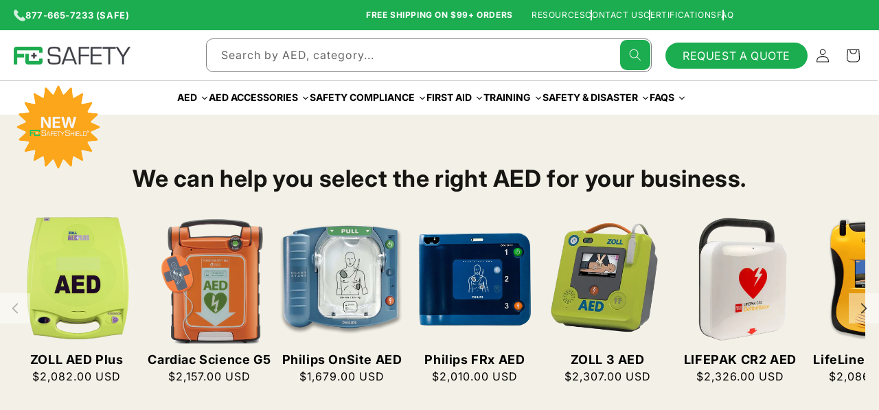

--- FILE ---
content_type: text/html; charset=utf-8
request_url: https://fc-safety.com/
body_size: 39819
content:
<!doctype html>
<html class="js" lang="en">
  <head>
    <meta charset="utf-8">
    <meta http-equiv="X-UA-Compatible" content="IE=edge">
    <meta name="viewport" content="width=device-width,initial-scale=1">
    <meta name="theme-color" content="">
    <link rel="canonical" href="https://fc-safety.com/"><link rel="icon" type="image/png" href="//fc-safety.com/cdn/shop/files/favicon-32x32.png?crop=center&height=32&v=1754939819&width=32"><link rel="preconnect" href="https://fonts.shopifycdn.com" crossorigin><title>
      FC Safety
</title>

    
      <meta name="description" content="Purchase the best AEDs, safety equipment, and safety program management tools.">
    

    

<meta property="og:site_name" content="FC Safety">
<meta property="og:url" content="https://fc-safety.com/">
<meta property="og:title" content="FC Safety">
<meta property="og:type" content="website">
<meta property="og:description" content="Purchase the best AEDs, safety equipment, and safety program management tools."><meta property="og:image" content="http://fc-safety.com/cdn/shop/files/FC_Safety_Social_SEO_Image_-_AEDs.png?v=1764704961">
  <meta property="og:image:secure_url" content="https://fc-safety.com/cdn/shop/files/FC_Safety_Social_SEO_Image_-_AEDs.png?v=1764704961">
  <meta property="og:image:width" content="1200">
  <meta property="og:image:height" content="628"><meta name="twitter:site" content="@FCSafetyChannel"><meta name="twitter:card" content="summary_large_image">
<meta name="twitter:title" content="FC Safety">
<meta name="twitter:description" content="Purchase the best AEDs, safety equipment, and safety program management tools.">


    <script src="//fc-safety.com/cdn/shop/t/11/assets/constants.js?v=132983761750457495441767245008" defer="defer"></script>
    <script src="//fc-safety.com/cdn/shop/t/11/assets/pubsub.js?v=25310214064522200911767245008" defer="defer"></script>
    <script src="//fc-safety.com/cdn/shop/t/11/assets/global.js?v=184345515105158409801767245008" defer="defer"></script>
    <script src="//fc-safety.com/cdn/shop/t/11/assets/details-disclosure.js?v=13653116266235556501767245008" defer="defer"></script>
    <script src="//fc-safety.com/cdn/shop/t/11/assets/details-modal.js?v=25581673532751508451767245008" defer="defer"></script>
    <script src="//fc-safety.com/cdn/shop/t/11/assets/search-form.js?v=133129549252120666541767245008" defer="defer"></script><script src="//fc-safety.com/cdn/shop/t/11/assets/animations.js?v=88693664871331136111767245008" defer="defer"></script><script>window.performance && window.performance.mark && window.performance.mark('shopify.content_for_header.start');</script><meta id="shopify-digital-wallet" name="shopify-digital-wallet" content="/71458914485/digital_wallets/dialog">
<meta name="shopify-checkout-api-token" content="da2b1ae27da64292750ff40b30129baa">
<meta id="in-context-paypal-metadata" data-shop-id="71458914485" data-venmo-supported="false" data-environment="production" data-locale="en_US" data-paypal-v4="true" data-currency="USD">
<script async="async" src="/checkouts/internal/preloads.js?locale=en-US"></script>
<link rel="preconnect" href="https://shop.app" crossorigin="anonymous">
<script async="async" src="https://shop.app/checkouts/internal/preloads.js?locale=en-US&shop_id=71458914485" crossorigin="anonymous"></script>
<script id="apple-pay-shop-capabilities" type="application/json">{"shopId":71458914485,"countryCode":"US","currencyCode":"USD","merchantCapabilities":["supports3DS"],"merchantId":"gid:\/\/shopify\/Shop\/71458914485","merchantName":"FC Safety","requiredBillingContactFields":["postalAddress","email"],"requiredShippingContactFields":["postalAddress","email"],"shippingType":"shipping","supportedNetworks":["visa","masterCard","amex","discover","elo","jcb"],"total":{"type":"pending","label":"FC Safety","amount":"1.00"},"shopifyPaymentsEnabled":true,"supportsSubscriptions":true}</script>
<script id="shopify-features" type="application/json">{"accessToken":"da2b1ae27da64292750ff40b30129baa","betas":["rich-media-storefront-analytics"],"domain":"fc-safety.com","predictiveSearch":true,"shopId":71458914485,"locale":"en"}</script>
<script>var Shopify = Shopify || {};
Shopify.shop = "fc-safety.myshopify.com";
Shopify.locale = "en";
Shopify.currency = {"active":"USD","rate":"1.0"};
Shopify.country = "US";
Shopify.theme = {"name":"eBiz Dawn--WPD_BDR","id":187339571381,"schema_name":"Dawn","schema_version":"15.3.0","theme_store_id":null,"role":"main"};
Shopify.theme.handle = "null";
Shopify.theme.style = {"id":null,"handle":null};
Shopify.cdnHost = "fc-safety.com/cdn";
Shopify.routes = Shopify.routes || {};
Shopify.routes.root = "/";</script>
<script type="module">!function(o){(o.Shopify=o.Shopify||{}).modules=!0}(window);</script>
<script>!function(o){function n(){var o=[];function n(){o.push(Array.prototype.slice.apply(arguments))}return n.q=o,n}var t=o.Shopify=o.Shopify||{};t.loadFeatures=n(),t.autoloadFeatures=n()}(window);</script>
<script>
  window.ShopifyPay = window.ShopifyPay || {};
  window.ShopifyPay.apiHost = "shop.app\/pay";
  window.ShopifyPay.redirectState = null;
</script>
<script id="shop-js-analytics" type="application/json">{"pageType":"index"}</script>
<script defer="defer" async type="module" src="//fc-safety.com/cdn/shopifycloud/shop-js/modules/v2/client.init-shop-cart-sync_BT-GjEfc.en.esm.js"></script>
<script defer="defer" async type="module" src="//fc-safety.com/cdn/shopifycloud/shop-js/modules/v2/chunk.common_D58fp_Oc.esm.js"></script>
<script defer="defer" async type="module" src="//fc-safety.com/cdn/shopifycloud/shop-js/modules/v2/chunk.modal_xMitdFEc.esm.js"></script>
<script type="module">
  await import("//fc-safety.com/cdn/shopifycloud/shop-js/modules/v2/client.init-shop-cart-sync_BT-GjEfc.en.esm.js");
await import("//fc-safety.com/cdn/shopifycloud/shop-js/modules/v2/chunk.common_D58fp_Oc.esm.js");
await import("//fc-safety.com/cdn/shopifycloud/shop-js/modules/v2/chunk.modal_xMitdFEc.esm.js");

  window.Shopify.SignInWithShop?.initShopCartSync?.({"fedCMEnabled":true,"windoidEnabled":true});

</script>
<script>
  window.Shopify = window.Shopify || {};
  if (!window.Shopify.featureAssets) window.Shopify.featureAssets = {};
  window.Shopify.featureAssets['shop-js'] = {"shop-cart-sync":["modules/v2/client.shop-cart-sync_DZOKe7Ll.en.esm.js","modules/v2/chunk.common_D58fp_Oc.esm.js","modules/v2/chunk.modal_xMitdFEc.esm.js"],"init-fed-cm":["modules/v2/client.init-fed-cm_B6oLuCjv.en.esm.js","modules/v2/chunk.common_D58fp_Oc.esm.js","modules/v2/chunk.modal_xMitdFEc.esm.js"],"shop-cash-offers":["modules/v2/client.shop-cash-offers_D2sdYoxE.en.esm.js","modules/v2/chunk.common_D58fp_Oc.esm.js","modules/v2/chunk.modal_xMitdFEc.esm.js"],"shop-login-button":["modules/v2/client.shop-login-button_QeVjl5Y3.en.esm.js","modules/v2/chunk.common_D58fp_Oc.esm.js","modules/v2/chunk.modal_xMitdFEc.esm.js"],"pay-button":["modules/v2/client.pay-button_DXTOsIq6.en.esm.js","modules/v2/chunk.common_D58fp_Oc.esm.js","modules/v2/chunk.modal_xMitdFEc.esm.js"],"shop-button":["modules/v2/client.shop-button_DQZHx9pm.en.esm.js","modules/v2/chunk.common_D58fp_Oc.esm.js","modules/v2/chunk.modal_xMitdFEc.esm.js"],"avatar":["modules/v2/client.avatar_BTnouDA3.en.esm.js"],"init-windoid":["modules/v2/client.init-windoid_CR1B-cfM.en.esm.js","modules/v2/chunk.common_D58fp_Oc.esm.js","modules/v2/chunk.modal_xMitdFEc.esm.js"],"init-shop-for-new-customer-accounts":["modules/v2/client.init-shop-for-new-customer-accounts_C_vY_xzh.en.esm.js","modules/v2/client.shop-login-button_QeVjl5Y3.en.esm.js","modules/v2/chunk.common_D58fp_Oc.esm.js","modules/v2/chunk.modal_xMitdFEc.esm.js"],"init-shop-email-lookup-coordinator":["modules/v2/client.init-shop-email-lookup-coordinator_BI7n9ZSv.en.esm.js","modules/v2/chunk.common_D58fp_Oc.esm.js","modules/v2/chunk.modal_xMitdFEc.esm.js"],"init-shop-cart-sync":["modules/v2/client.init-shop-cart-sync_BT-GjEfc.en.esm.js","modules/v2/chunk.common_D58fp_Oc.esm.js","modules/v2/chunk.modal_xMitdFEc.esm.js"],"shop-toast-manager":["modules/v2/client.shop-toast-manager_DiYdP3xc.en.esm.js","modules/v2/chunk.common_D58fp_Oc.esm.js","modules/v2/chunk.modal_xMitdFEc.esm.js"],"init-customer-accounts":["modules/v2/client.init-customer-accounts_D9ZNqS-Q.en.esm.js","modules/v2/client.shop-login-button_QeVjl5Y3.en.esm.js","modules/v2/chunk.common_D58fp_Oc.esm.js","modules/v2/chunk.modal_xMitdFEc.esm.js"],"init-customer-accounts-sign-up":["modules/v2/client.init-customer-accounts-sign-up_iGw4briv.en.esm.js","modules/v2/client.shop-login-button_QeVjl5Y3.en.esm.js","modules/v2/chunk.common_D58fp_Oc.esm.js","modules/v2/chunk.modal_xMitdFEc.esm.js"],"shop-follow-button":["modules/v2/client.shop-follow-button_CqMgW2wH.en.esm.js","modules/v2/chunk.common_D58fp_Oc.esm.js","modules/v2/chunk.modal_xMitdFEc.esm.js"],"checkout-modal":["modules/v2/client.checkout-modal_xHeaAweL.en.esm.js","modules/v2/chunk.common_D58fp_Oc.esm.js","modules/v2/chunk.modal_xMitdFEc.esm.js"],"shop-login":["modules/v2/client.shop-login_D91U-Q7h.en.esm.js","modules/v2/chunk.common_D58fp_Oc.esm.js","modules/v2/chunk.modal_xMitdFEc.esm.js"],"lead-capture":["modules/v2/client.lead-capture_BJmE1dJe.en.esm.js","modules/v2/chunk.common_D58fp_Oc.esm.js","modules/v2/chunk.modal_xMitdFEc.esm.js"],"payment-terms":["modules/v2/client.payment-terms_Ci9AEqFq.en.esm.js","modules/v2/chunk.common_D58fp_Oc.esm.js","modules/v2/chunk.modal_xMitdFEc.esm.js"]};
</script>
<script id="__st">var __st={"a":71458914485,"offset":-28800,"reqid":"c538ae09-77c1-4819-8c0d-d55e36ae1aec-1769063797","pageurl":"fc-safety.com\/","u":"8bd06c2ed27f","p":"home"};</script>
<script>window.ShopifyPaypalV4VisibilityTracking = true;</script>
<script id="captcha-bootstrap">!function(){'use strict';const t='contact',e='account',n='new_comment',o=[[t,t],['blogs',n],['comments',n],[t,'customer']],c=[[e,'customer_login'],[e,'guest_login'],[e,'recover_customer_password'],[e,'create_customer']],r=t=>t.map((([t,e])=>`form[action*='/${t}']:not([data-nocaptcha='true']) input[name='form_type'][value='${e}']`)).join(','),a=t=>()=>t?[...document.querySelectorAll(t)].map((t=>t.form)):[];function s(){const t=[...o],e=r(t);return a(e)}const i='password',u='form_key',d=['recaptcha-v3-token','g-recaptcha-response','h-captcha-response',i],f=()=>{try{return window.sessionStorage}catch{return}},m='__shopify_v',_=t=>t.elements[u];function p(t,e,n=!1){try{const o=window.sessionStorage,c=JSON.parse(o.getItem(e)),{data:r}=function(t){const{data:e,action:n}=t;return t[m]||n?{data:e,action:n}:{data:t,action:n}}(c);for(const[e,n]of Object.entries(r))t.elements[e]&&(t.elements[e].value=n);n&&o.removeItem(e)}catch(o){console.error('form repopulation failed',{error:o})}}const l='form_type',E='cptcha';function T(t){t.dataset[E]=!0}const w=window,h=w.document,L='Shopify',v='ce_forms',y='captcha';let A=!1;((t,e)=>{const n=(g='f06e6c50-85a8-45c8-87d0-21a2b65856fe',I='https://cdn.shopify.com/shopifycloud/storefront-forms-hcaptcha/ce_storefront_forms_captcha_hcaptcha.v1.5.2.iife.js',D={infoText:'Protected by hCaptcha',privacyText:'Privacy',termsText:'Terms'},(t,e,n)=>{const o=w[L][v],c=o.bindForm;if(c)return c(t,g,e,D).then(n);var r;o.q.push([[t,g,e,D],n]),r=I,A||(h.body.append(Object.assign(h.createElement('script'),{id:'captcha-provider',async:!0,src:r})),A=!0)});var g,I,D;w[L]=w[L]||{},w[L][v]=w[L][v]||{},w[L][v].q=[],w[L][y]=w[L][y]||{},w[L][y].protect=function(t,e){n(t,void 0,e),T(t)},Object.freeze(w[L][y]),function(t,e,n,w,h,L){const[v,y,A,g]=function(t,e,n){const i=e?o:[],u=t?c:[],d=[...i,...u],f=r(d),m=r(i),_=r(d.filter((([t,e])=>n.includes(e))));return[a(f),a(m),a(_),s()]}(w,h,L),I=t=>{const e=t.target;return e instanceof HTMLFormElement?e:e&&e.form},D=t=>v().includes(t);t.addEventListener('submit',(t=>{const e=I(t);if(!e)return;const n=D(e)&&!e.dataset.hcaptchaBound&&!e.dataset.recaptchaBound,o=_(e),c=g().includes(e)&&(!o||!o.value);(n||c)&&t.preventDefault(),c&&!n&&(function(t){try{if(!f())return;!function(t){const e=f();if(!e)return;const n=_(t);if(!n)return;const o=n.value;o&&e.removeItem(o)}(t);const e=Array.from(Array(32),(()=>Math.random().toString(36)[2])).join('');!function(t,e){_(t)||t.append(Object.assign(document.createElement('input'),{type:'hidden',name:u})),t.elements[u].value=e}(t,e),function(t,e){const n=f();if(!n)return;const o=[...t.querySelectorAll(`input[type='${i}']`)].map((({name:t})=>t)),c=[...d,...o],r={};for(const[a,s]of new FormData(t).entries())c.includes(a)||(r[a]=s);n.setItem(e,JSON.stringify({[m]:1,action:t.action,data:r}))}(t,e)}catch(e){console.error('failed to persist form',e)}}(e),e.submit())}));const S=(t,e)=>{t&&!t.dataset[E]&&(n(t,e.some((e=>e===t))),T(t))};for(const o of['focusin','change'])t.addEventListener(o,(t=>{const e=I(t);D(e)&&S(e,y())}));const B=e.get('form_key'),M=e.get(l),P=B&&M;t.addEventListener('DOMContentLoaded',(()=>{const t=y();if(P)for(const e of t)e.elements[l].value===M&&p(e,B);[...new Set([...A(),...v().filter((t=>'true'===t.dataset.shopifyCaptcha))])].forEach((e=>S(e,t)))}))}(h,new URLSearchParams(w.location.search),n,t,e,['guest_login'])})(!0,!0)}();</script>
<script integrity="sha256-4kQ18oKyAcykRKYeNunJcIwy7WH5gtpwJnB7kiuLZ1E=" data-source-attribution="shopify.loadfeatures" defer="defer" src="//fc-safety.com/cdn/shopifycloud/storefront/assets/storefront/load_feature-a0a9edcb.js" crossorigin="anonymous"></script>
<script crossorigin="anonymous" defer="defer" src="//fc-safety.com/cdn/shopifycloud/storefront/assets/shopify_pay/storefront-65b4c6d7.js?v=20250812"></script>
<script data-source-attribution="shopify.dynamic_checkout.dynamic.init">var Shopify=Shopify||{};Shopify.PaymentButton=Shopify.PaymentButton||{isStorefrontPortableWallets:!0,init:function(){window.Shopify.PaymentButton.init=function(){};var t=document.createElement("script");t.src="https://fc-safety.com/cdn/shopifycloud/portable-wallets/latest/portable-wallets.en.js",t.type="module",document.head.appendChild(t)}};
</script>
<script data-source-attribution="shopify.dynamic_checkout.buyer_consent">
  function portableWalletsHideBuyerConsent(e){var t=document.getElementById("shopify-buyer-consent"),n=document.getElementById("shopify-subscription-policy-button");t&&n&&(t.classList.add("hidden"),t.setAttribute("aria-hidden","true"),n.removeEventListener("click",e))}function portableWalletsShowBuyerConsent(e){var t=document.getElementById("shopify-buyer-consent"),n=document.getElementById("shopify-subscription-policy-button");t&&n&&(t.classList.remove("hidden"),t.removeAttribute("aria-hidden"),n.addEventListener("click",e))}window.Shopify?.PaymentButton&&(window.Shopify.PaymentButton.hideBuyerConsent=portableWalletsHideBuyerConsent,window.Shopify.PaymentButton.showBuyerConsent=portableWalletsShowBuyerConsent);
</script>
<script data-source-attribution="shopify.dynamic_checkout.cart.bootstrap">document.addEventListener("DOMContentLoaded",(function(){function t(){return document.querySelector("shopify-accelerated-checkout-cart, shopify-accelerated-checkout")}if(t())Shopify.PaymentButton.init();else{new MutationObserver((function(e,n){t()&&(Shopify.PaymentButton.init(),n.disconnect())})).observe(document.body,{childList:!0,subtree:!0})}}));
</script>
<link id="shopify-accelerated-checkout-styles" rel="stylesheet" media="screen" href="https://fc-safety.com/cdn/shopifycloud/portable-wallets/latest/accelerated-checkout-backwards-compat.css" crossorigin="anonymous">
<style id="shopify-accelerated-checkout-cart">
        #shopify-buyer-consent {
  margin-top: 1em;
  display: inline-block;
  width: 100%;
}

#shopify-buyer-consent.hidden {
  display: none;
}

#shopify-subscription-policy-button {
  background: none;
  border: none;
  padding: 0;
  text-decoration: underline;
  font-size: inherit;
  cursor: pointer;
}

#shopify-subscription-policy-button::before {
  box-shadow: none;
}

      </style>
<script id="sections-script" data-sections="header" defer="defer" src="//fc-safety.com/cdn/shop/t/11/compiled_assets/scripts.js?v=4210"></script>
<script>window.performance && window.performance.mark && window.performance.mark('shopify.content_for_header.end');</script>


    <style data-shopify>
      @font-face {
  font-family: Inter;
  font-weight: 400;
  font-style: normal;
  font-display: swap;
  src: url("//fc-safety.com/cdn/fonts/inter/inter_n4.b2a3f24c19b4de56e8871f609e73ca7f6d2e2bb9.woff2") format("woff2"),
       url("//fc-safety.com/cdn/fonts/inter/inter_n4.af8052d517e0c9ffac7b814872cecc27ae1fa132.woff") format("woff");
}

      @font-face {
  font-family: Inter;
  font-weight: 700;
  font-style: normal;
  font-display: swap;
  src: url("//fc-safety.com/cdn/fonts/inter/inter_n7.02711e6b374660cfc7915d1afc1c204e633421e4.woff2") format("woff2"),
       url("//fc-safety.com/cdn/fonts/inter/inter_n7.6dab87426f6b8813070abd79972ceaf2f8d3b012.woff") format("woff");
}

      @font-face {
  font-family: Inter;
  font-weight: 400;
  font-style: italic;
  font-display: swap;
  src: url("//fc-safety.com/cdn/fonts/inter/inter_i4.feae1981dda792ab80d117249d9c7e0f1017e5b3.woff2") format("woff2"),
       url("//fc-safety.com/cdn/fonts/inter/inter_i4.62773b7113d5e5f02c71486623cf828884c85c6e.woff") format("woff");
}

      @font-face {
  font-family: Inter;
  font-weight: 700;
  font-style: italic;
  font-display: swap;
  src: url("//fc-safety.com/cdn/fonts/inter/inter_i7.b377bcd4cc0f160622a22d638ae7e2cd9b86ea4c.woff2") format("woff2"),
       url("//fc-safety.com/cdn/fonts/inter/inter_i7.7c69a6a34e3bb44fcf6f975857e13b9a9b25beb4.woff") format("woff");
}

      @font-face {
  font-family: Inter;
  font-weight: 400;
  font-style: normal;
  font-display: swap;
  src: url("//fc-safety.com/cdn/fonts/inter/inter_n4.b2a3f24c19b4de56e8871f609e73ca7f6d2e2bb9.woff2") format("woff2"),
       url("//fc-safety.com/cdn/fonts/inter/inter_n4.af8052d517e0c9ffac7b814872cecc27ae1fa132.woff") format("woff");
}


      
        :root,
        .color-scheme-1 {
          --color-background: 255,255,255;
        
          --gradient-background: #ffffff;
        

        

        --color-foreground: 18,18,18;
        --color-background-contrast: 191,191,191;
        --color-shadow: 18,18,18;
        --color-button: 18,18,18;
        --color-button-text: 255,255,255;
        --color-secondary-button: 255,255,255;
        --color-secondary-button-text: 18,18,18;
        --color-link: 18,18,18;
        --color-badge-foreground: 18,18,18;
        --color-badge-background: 255,255,255;
        --color-badge-border: 18,18,18;
        --payment-terms-background-color: rgb(255 255 255);
      }
      
        
        .color-scheme-2 {
          --color-background: 243,243,243;
        
          --gradient-background: #f3f3f3;
        

        

        --color-foreground: 18,18,18;
        --color-background-contrast: 179,179,179;
        --color-shadow: 18,18,18;
        --color-button: 18,18,18;
        --color-button-text: 243,243,243;
        --color-secondary-button: 243,243,243;
        --color-secondary-button-text: 18,18,18;
        --color-link: 18,18,18;
        --color-badge-foreground: 18,18,18;
        --color-badge-background: 243,243,243;
        --color-badge-border: 18,18,18;
        --payment-terms-background-color: rgb(243 243 243);
      }
      
        
        .color-scheme-3 {
          --color-background: 36,40,51;
        
          --gradient-background: #242833;
        

        

        --color-foreground: 255,255,255;
        --color-background-contrast: 47,52,66;
        --color-shadow: 18,18,18;
        --color-button: 255,255,255;
        --color-button-text: 0,0,0;
        --color-secondary-button: 36,40,51;
        --color-secondary-button-text: 255,255,255;
        --color-link: 255,255,255;
        --color-badge-foreground: 255,255,255;
        --color-badge-background: 36,40,51;
        --color-badge-border: 255,255,255;
        --payment-terms-background-color: rgb(36 40 51);
      }
      
        
        .color-scheme-4 {
          --color-background: 18,18,18;
        
          --gradient-background: #121212;
        

        

        --color-foreground: 255,255,255;
        --color-background-contrast: 146,146,146;
        --color-shadow: 18,18,18;
        --color-button: 255,255,255;
        --color-button-text: 18,18,18;
        --color-secondary-button: 18,18,18;
        --color-secondary-button-text: 255,255,255;
        --color-link: 255,255,255;
        --color-badge-foreground: 255,255,255;
        --color-badge-background: 18,18,18;
        --color-badge-border: 255,255,255;
        --payment-terms-background-color: rgb(18 18 18);
      }
      
        
        .color-scheme-5 {
          --color-background: 51,79,180;
        
          --gradient-background: #334fb4;
        

        

        --color-foreground: 255,255,255;
        --color-background-contrast: 23,35,81;
        --color-shadow: 18,18,18;
        --color-button: 255,255,255;
        --color-button-text: 51,79,180;
        --color-secondary-button: 51,79,180;
        --color-secondary-button-text: 255,255,255;
        --color-link: 255,255,255;
        --color-badge-foreground: 255,255,255;
        --color-badge-background: 51,79,180;
        --color-badge-border: 255,255,255;
        --payment-terms-background-color: rgb(51 79 180);
      }
      
        
        .color-scheme-7038ac24-a816-43d6-96fe-757e7320d8c3 {
          --color-background: 243,241,231;
        
          --gradient-background: #f3f1e7;
        

        

        --color-foreground: 18,18,18;
        --color-background-contrast: 200,191,146;
        --color-shadow: 18,18,18;
        --color-button: 27,173,80;
        --color-button-text: 255,255,255;
        --color-secondary-button: 243,241,231;
        --color-secondary-button-text: 18,18,18;
        --color-link: 18,18,18;
        --color-badge-foreground: 18,18,18;
        --color-badge-background: 243,241,231;
        --color-badge-border: 18,18,18;
        --payment-terms-background-color: rgb(243 241 231);
      }
      

      body, .color-scheme-1, .color-scheme-2, .color-scheme-3, .color-scheme-4, .color-scheme-5, .color-scheme-7038ac24-a816-43d6-96fe-757e7320d8c3 {
        color: rgba(var(--color-foreground), 0.75);
        background-color: rgb(var(--color-background));
      }

      :root {
        --font-body-family: Inter, sans-serif;
        --font-body-style: normal;
        --font-body-weight: 400;
        --font-body-weight-bold: 700;

        --font-heading-family: Inter, sans-serif;
        --font-heading-style: normal;
        --font-heading-weight: 400;

        --font-body-scale: 1.0;
        --font-heading-scale: 1.0;

        --media-padding: px;
        --media-border-opacity: 0.05;
        --media-border-width: 1px;
        --media-radius: 0px;
        --media-shadow-opacity: 0.0;
        --media-shadow-horizontal-offset: 0px;
        --media-shadow-vertical-offset: 4px;
        --media-shadow-blur-radius: 5px;
        --media-shadow-visible: 0;

        --page-width: 168rem;
        --page-width-margin: 0rem;

        --product-card-image-padding: 0.0rem;
        --product-card-corner-radius: 0.0rem;
        --product-card-text-alignment: left;
        --product-card-border-width: 0.0rem;
        --product-card-border-opacity: 0.1;
        --product-card-shadow-opacity: 0.0;
        --product-card-shadow-visible: 0;
        --product-card-shadow-horizontal-offset: 0.0rem;
        --product-card-shadow-vertical-offset: 0.4rem;
        --product-card-shadow-blur-radius: 0.5rem;

        --collection-card-image-padding: 0.0rem;
        --collection-card-corner-radius: 0.0rem;
        --collection-card-text-alignment: left;
        --collection-card-border-width: 0.0rem;
        --collection-card-border-opacity: 0.1;
        --collection-card-shadow-opacity: 0.0;
        --collection-card-shadow-visible: 0;
        --collection-card-shadow-horizontal-offset: 0.0rem;
        --collection-card-shadow-vertical-offset: 0.4rem;
        --collection-card-shadow-blur-radius: 0.5rem;

        --blog-card-image-padding: 0.0rem;
        --blog-card-corner-radius: 0.0rem;
        --blog-card-text-alignment: left;
        --blog-card-border-width: 0.0rem;
        --blog-card-border-opacity: 0.1;
        --blog-card-shadow-opacity: 0.0;
        --blog-card-shadow-visible: 0;
        --blog-card-shadow-horizontal-offset: 0.0rem;
        --blog-card-shadow-vertical-offset: 0.4rem;
        --blog-card-shadow-blur-radius: 0.5rem;

        --badge-corner-radius: 4.0rem;

        --popup-border-width: 1px;
        --popup-border-opacity: 0.1;
        --popup-corner-radius: 0px;
        --popup-shadow-opacity: 0.05;
        --popup-shadow-horizontal-offset: 0px;
        --popup-shadow-vertical-offset: 4px;
        --popup-shadow-blur-radius: 5px;

        --drawer-border-width: 1px;
        --drawer-border-opacity: 0.1;
        --drawer-shadow-opacity: 0.0;
        --drawer-shadow-horizontal-offset: 0px;
        --drawer-shadow-vertical-offset: 4px;
        --drawer-shadow-blur-radius: 5px;

        --spacing-sections-desktop: 0px;
        --spacing-sections-mobile: 0px;

        --grid-desktop-vertical-spacing: 20px;
        --grid-desktop-horizontal-spacing: 20px;
        --grid-mobile-vertical-spacing: 10px;
        --grid-mobile-horizontal-spacing: 10px;

        --text-boxes-border-opacity: 0.1;
        --text-boxes-border-width: 0px;
        --text-boxes-radius: 0px;
        --text-boxes-shadow-opacity: 0.0;
        --text-boxes-shadow-visible: 0;
        --text-boxes-shadow-horizontal-offset: 0px;
        --text-boxes-shadow-vertical-offset: 4px;
        --text-boxes-shadow-blur-radius: 5px;

        --buttons-radius: 0px;
        --buttons-radius-outset: 0px;
        --buttons-border-width: 1px;
        --buttons-border-opacity: 1.0;
        --buttons-shadow-opacity: 0.0;
        --buttons-shadow-visible: 0;
        --buttons-shadow-horizontal-offset: 0px;
        --buttons-shadow-vertical-offset: 4px;
        --buttons-shadow-blur-radius: 5px;
        --buttons-border-offset: 0px;

        --inputs-radius: 0px;
        --inputs-border-width: 1px;
        --inputs-border-opacity: 0.55;
        --inputs-shadow-opacity: 0.0;
        --inputs-shadow-horizontal-offset: 0px;
        --inputs-margin-offset: 0px;
        --inputs-shadow-vertical-offset: 4px;
        --inputs-shadow-blur-radius: 5px;
        --inputs-radius-outset: 0px;

        --variant-pills-radius: 40px;
        --variant-pills-border-width: 1px;
        --variant-pills-border-opacity: 0.55;
        --variant-pills-shadow-opacity: 0.0;
        --variant-pills-shadow-horizontal-offset: 0px;
        --variant-pills-shadow-vertical-offset: 4px;
        --variant-pills-shadow-blur-radius: 5px;
      }

      *,
      *::before,
      *::after {
        box-sizing: inherit;
      }

      html {
        box-sizing: border-box;
        font-size: calc(var(--font-body-scale) * 62.5%);
        height: 100%;
      }

      body {
        display: grid;
        grid-template-rows: auto auto 1fr auto;
        grid-template-columns: 100%;
        min-height: 100%;
        margin: 0;
        font-size: 1.5rem;
        letter-spacing: 0.06rem;
        line-height: calc(1 + 0.8 / var(--font-body-scale));
        font-family: var(--font-body-family);
        font-style: var(--font-body-style);
        font-weight: var(--font-body-weight);
      }

      @media screen and (min-width: 750px) {
        body {
          font-size: 1.6rem;
        }
      }
    </style>

    <link href="//fc-safety.com/cdn/shop/t/11/assets/base.css?v=172250259039481600271768841753" rel="stylesheet" type="text/css" media="all" />
    <link href="//fc-safety.com/cdn/shop/t/11/assets/style.css?v=178999656930923973021767245008" rel="stylesheet" type="text/css" media="all" />
    <link rel="stylesheet" href="//fc-safety.com/cdn/shop/t/11/assets/component-cart-items.css?v=123238115697927560811767245008" media="print" onload="this.media='all'">
      <link rel="preload" as="font" href="//fc-safety.com/cdn/fonts/inter/inter_n4.b2a3f24c19b4de56e8871f609e73ca7f6d2e2bb9.woff2" type="font/woff2" crossorigin>
      

      <link rel="preload" as="font" href="//fc-safety.com/cdn/fonts/inter/inter_n4.b2a3f24c19b4de56e8871f609e73ca7f6d2e2bb9.woff2" type="font/woff2" crossorigin>
      
<link
        rel="stylesheet"
        href="//fc-safety.com/cdn/shop/t/11/assets/component-predictive-search.css?v=118923337488134913561767245008"
        media="print"
        onload="this.media='all'"
      ><script>
      if (Shopify.designMode) {
        document.documentElement.classList.add('shopify-design-mode');
      }
    </script>
  <!-- BEGIN app block: shopify://apps/wsh-wholesale-pricing/blocks/app-embed/94cbfa01-7191-4bb2-bcd8-b519b9b3bd06 --><script>

  window.wpdExtensionIsProductPage = "";
;
window.wpdExtensionIsCartPage = false;

window.showCrossOutPrice = true;
window.WPDAppProxy = "/apps/wpdapp";


window.WPDMarketLocalization = "";
window.WPDMoneyFormat = "${{amount}}";


	
	

  
  
  
  
	
  
    window.is_wcp_wholesale_customer = false;
  
  window.wcp_customer = {
      email: "",
      id: "",
      tags: null,
      default_address: null,
      tax_exempt: false
    };
  window.shopPermanentDomain = "fc-safety.myshopify.com";
  window.wpdAPIRootUrl = "https://bdr.wholesalehelper.io/";
</script>





<!-- END app block --><link href="https://monorail-edge.shopifysvc.com" rel="dns-prefetch">
<script>(function(){if ("sendBeacon" in navigator && "performance" in window) {try {var session_token_from_headers = performance.getEntriesByType('navigation')[0].serverTiming.find(x => x.name == '_s').description;} catch {var session_token_from_headers = undefined;}var session_cookie_matches = document.cookie.match(/_shopify_s=([^;]*)/);var session_token_from_cookie = session_cookie_matches && session_cookie_matches.length === 2 ? session_cookie_matches[1] : "";var session_token = session_token_from_headers || session_token_from_cookie || "";function handle_abandonment_event(e) {var entries = performance.getEntries().filter(function(entry) {return /monorail-edge.shopifysvc.com/.test(entry.name);});if (!window.abandonment_tracked && entries.length === 0) {window.abandonment_tracked = true;var currentMs = Date.now();var navigation_start = performance.timing.navigationStart;var payload = {shop_id: 71458914485,url: window.location.href,navigation_start,duration: currentMs - navigation_start,session_token,page_type: "index"};window.navigator.sendBeacon("https://monorail-edge.shopifysvc.com/v1/produce", JSON.stringify({schema_id: "online_store_buyer_site_abandonment/1.1",payload: payload,metadata: {event_created_at_ms: currentMs,event_sent_at_ms: currentMs}}));}}window.addEventListener('pagehide', handle_abandonment_event);}}());</script>
<script id="web-pixels-manager-setup">(function e(e,d,r,n,o){if(void 0===o&&(o={}),!Boolean(null===(a=null===(i=window.Shopify)||void 0===i?void 0:i.analytics)||void 0===a?void 0:a.replayQueue)){var i,a;window.Shopify=window.Shopify||{};var t=window.Shopify;t.analytics=t.analytics||{};var s=t.analytics;s.replayQueue=[],s.publish=function(e,d,r){return s.replayQueue.push([e,d,r]),!0};try{self.performance.mark("wpm:start")}catch(e){}var l=function(){var e={modern:/Edge?\/(1{2}[4-9]|1[2-9]\d|[2-9]\d{2}|\d{4,})\.\d+(\.\d+|)|Firefox\/(1{2}[4-9]|1[2-9]\d|[2-9]\d{2}|\d{4,})\.\d+(\.\d+|)|Chrom(ium|e)\/(9{2}|\d{3,})\.\d+(\.\d+|)|(Maci|X1{2}).+ Version\/(15\.\d+|(1[6-9]|[2-9]\d|\d{3,})\.\d+)([,.]\d+|)( \(\w+\)|)( Mobile\/\w+|) Safari\/|Chrome.+OPR\/(9{2}|\d{3,})\.\d+\.\d+|(CPU[ +]OS|iPhone[ +]OS|CPU[ +]iPhone|CPU IPhone OS|CPU iPad OS)[ +]+(15[._]\d+|(1[6-9]|[2-9]\d|\d{3,})[._]\d+)([._]\d+|)|Android:?[ /-](13[3-9]|1[4-9]\d|[2-9]\d{2}|\d{4,})(\.\d+|)(\.\d+|)|Android.+Firefox\/(13[5-9]|1[4-9]\d|[2-9]\d{2}|\d{4,})\.\d+(\.\d+|)|Android.+Chrom(ium|e)\/(13[3-9]|1[4-9]\d|[2-9]\d{2}|\d{4,})\.\d+(\.\d+|)|SamsungBrowser\/([2-9]\d|\d{3,})\.\d+/,legacy:/Edge?\/(1[6-9]|[2-9]\d|\d{3,})\.\d+(\.\d+|)|Firefox\/(5[4-9]|[6-9]\d|\d{3,})\.\d+(\.\d+|)|Chrom(ium|e)\/(5[1-9]|[6-9]\d|\d{3,})\.\d+(\.\d+|)([\d.]+$|.*Safari\/(?![\d.]+ Edge\/[\d.]+$))|(Maci|X1{2}).+ Version\/(10\.\d+|(1[1-9]|[2-9]\d|\d{3,})\.\d+)([,.]\d+|)( \(\w+\)|)( Mobile\/\w+|) Safari\/|Chrome.+OPR\/(3[89]|[4-9]\d|\d{3,})\.\d+\.\d+|(CPU[ +]OS|iPhone[ +]OS|CPU[ +]iPhone|CPU IPhone OS|CPU iPad OS)[ +]+(10[._]\d+|(1[1-9]|[2-9]\d|\d{3,})[._]\d+)([._]\d+|)|Android:?[ /-](13[3-9]|1[4-9]\d|[2-9]\d{2}|\d{4,})(\.\d+|)(\.\d+|)|Mobile Safari.+OPR\/([89]\d|\d{3,})\.\d+\.\d+|Android.+Firefox\/(13[5-9]|1[4-9]\d|[2-9]\d{2}|\d{4,})\.\d+(\.\d+|)|Android.+Chrom(ium|e)\/(13[3-9]|1[4-9]\d|[2-9]\d{2}|\d{4,})\.\d+(\.\d+|)|Android.+(UC? ?Browser|UCWEB|U3)[ /]?(15\.([5-9]|\d{2,})|(1[6-9]|[2-9]\d|\d{3,})\.\d+)\.\d+|SamsungBrowser\/(5\.\d+|([6-9]|\d{2,})\.\d+)|Android.+MQ{2}Browser\/(14(\.(9|\d{2,})|)|(1[5-9]|[2-9]\d|\d{3,})(\.\d+|))(\.\d+|)|K[Aa][Ii]OS\/(3\.\d+|([4-9]|\d{2,})\.\d+)(\.\d+|)/},d=e.modern,r=e.legacy,n=navigator.userAgent;return n.match(d)?"modern":n.match(r)?"legacy":"unknown"}(),u="modern"===l?"modern":"legacy",c=(null!=n?n:{modern:"",legacy:""})[u],f=function(e){return[e.baseUrl,"/wpm","/b",e.hashVersion,"modern"===e.buildTarget?"m":"l",".js"].join("")}({baseUrl:d,hashVersion:r,buildTarget:u}),m=function(e){var d=e.version,r=e.bundleTarget,n=e.surface,o=e.pageUrl,i=e.monorailEndpoint;return{emit:function(e){var a=e.status,t=e.errorMsg,s=(new Date).getTime(),l=JSON.stringify({metadata:{event_sent_at_ms:s},events:[{schema_id:"web_pixels_manager_load/3.1",payload:{version:d,bundle_target:r,page_url:o,status:a,surface:n,error_msg:t},metadata:{event_created_at_ms:s}}]});if(!i)return console&&console.warn&&console.warn("[Web Pixels Manager] No Monorail endpoint provided, skipping logging."),!1;try{return self.navigator.sendBeacon.bind(self.navigator)(i,l)}catch(e){}var u=new XMLHttpRequest;try{return u.open("POST",i,!0),u.setRequestHeader("Content-Type","text/plain"),u.send(l),!0}catch(e){return console&&console.warn&&console.warn("[Web Pixels Manager] Got an unhandled error while logging to Monorail."),!1}}}}({version:r,bundleTarget:l,surface:e.surface,pageUrl:self.location.href,monorailEndpoint:e.monorailEndpoint});try{o.browserTarget=l,function(e){var d=e.src,r=e.async,n=void 0===r||r,o=e.onload,i=e.onerror,a=e.sri,t=e.scriptDataAttributes,s=void 0===t?{}:t,l=document.createElement("script"),u=document.querySelector("head"),c=document.querySelector("body");if(l.async=n,l.src=d,a&&(l.integrity=a,l.crossOrigin="anonymous"),s)for(var f in s)if(Object.prototype.hasOwnProperty.call(s,f))try{l.dataset[f]=s[f]}catch(e){}if(o&&l.addEventListener("load",o),i&&l.addEventListener("error",i),u)u.appendChild(l);else{if(!c)throw new Error("Did not find a head or body element to append the script");c.appendChild(l)}}({src:f,async:!0,onload:function(){if(!function(){var e,d;return Boolean(null===(d=null===(e=window.Shopify)||void 0===e?void 0:e.analytics)||void 0===d?void 0:d.initialized)}()){var d=window.webPixelsManager.init(e)||void 0;if(d){var r=window.Shopify.analytics;r.replayQueue.forEach((function(e){var r=e[0],n=e[1],o=e[2];d.publishCustomEvent(r,n,o)})),r.replayQueue=[],r.publish=d.publishCustomEvent,r.visitor=d.visitor,r.initialized=!0}}},onerror:function(){return m.emit({status:"failed",errorMsg:"".concat(f," has failed to load")})},sri:function(e){var d=/^sha384-[A-Za-z0-9+/=]+$/;return"string"==typeof e&&d.test(e)}(c)?c:"",scriptDataAttributes:o}),m.emit({status:"loading"})}catch(e){m.emit({status:"failed",errorMsg:(null==e?void 0:e.message)||"Unknown error"})}}})({shopId: 71458914485,storefrontBaseUrl: "https://fc-safety.com",extensionsBaseUrl: "https://extensions.shopifycdn.com/cdn/shopifycloud/web-pixels-manager",monorailEndpoint: "https://monorail-edge.shopifysvc.com/unstable/produce_batch",surface: "storefront-renderer",enabledBetaFlags: ["2dca8a86"],webPixelsConfigList: [{"id":"shopify-app-pixel","configuration":"{}","eventPayloadVersion":"v1","runtimeContext":"STRICT","scriptVersion":"0450","apiClientId":"shopify-pixel","type":"APP","privacyPurposes":["ANALYTICS","MARKETING"]},{"id":"shopify-custom-pixel","eventPayloadVersion":"v1","runtimeContext":"LAX","scriptVersion":"0450","apiClientId":"shopify-pixel","type":"CUSTOM","privacyPurposes":["ANALYTICS","MARKETING"]}],isMerchantRequest: false,initData: {"shop":{"name":"FC Safety","paymentSettings":{"currencyCode":"USD"},"myshopifyDomain":"fc-safety.myshopify.com","countryCode":"US","storefrontUrl":"https:\/\/fc-safety.com"},"customer":null,"cart":null,"checkout":null,"productVariants":[],"purchasingCompany":null},},"https://fc-safety.com/cdn","fcfee988w5aeb613cpc8e4bc33m6693e112",{"modern":"","legacy":""},{"shopId":"71458914485","storefrontBaseUrl":"https:\/\/fc-safety.com","extensionBaseUrl":"https:\/\/extensions.shopifycdn.com\/cdn\/shopifycloud\/web-pixels-manager","surface":"storefront-renderer","enabledBetaFlags":"[\"2dca8a86\"]","isMerchantRequest":"false","hashVersion":"fcfee988w5aeb613cpc8e4bc33m6693e112","publish":"custom","events":"[[\"page_viewed\",{}]]"});</script><script>
  window.ShopifyAnalytics = window.ShopifyAnalytics || {};
  window.ShopifyAnalytics.meta = window.ShopifyAnalytics.meta || {};
  window.ShopifyAnalytics.meta.currency = 'USD';
  var meta = {"page":{"pageType":"home","requestId":"c538ae09-77c1-4819-8c0d-d55e36ae1aec-1769063797"}};
  for (var attr in meta) {
    window.ShopifyAnalytics.meta[attr] = meta[attr];
  }
</script>
<script class="analytics">
  (function () {
    var customDocumentWrite = function(content) {
      var jquery = null;

      if (window.jQuery) {
        jquery = window.jQuery;
      } else if (window.Checkout && window.Checkout.$) {
        jquery = window.Checkout.$;
      }

      if (jquery) {
        jquery('body').append(content);
      }
    };

    var hasLoggedConversion = function(token) {
      if (token) {
        return document.cookie.indexOf('loggedConversion=' + token) !== -1;
      }
      return false;
    }

    var setCookieIfConversion = function(token) {
      if (token) {
        var twoMonthsFromNow = new Date(Date.now());
        twoMonthsFromNow.setMonth(twoMonthsFromNow.getMonth() + 2);

        document.cookie = 'loggedConversion=' + token + '; expires=' + twoMonthsFromNow;
      }
    }

    var trekkie = window.ShopifyAnalytics.lib = window.trekkie = window.trekkie || [];
    if (trekkie.integrations) {
      return;
    }
    trekkie.methods = [
      'identify',
      'page',
      'ready',
      'track',
      'trackForm',
      'trackLink'
    ];
    trekkie.factory = function(method) {
      return function() {
        var args = Array.prototype.slice.call(arguments);
        args.unshift(method);
        trekkie.push(args);
        return trekkie;
      };
    };
    for (var i = 0; i < trekkie.methods.length; i++) {
      var key = trekkie.methods[i];
      trekkie[key] = trekkie.factory(key);
    }
    trekkie.load = function(config) {
      trekkie.config = config || {};
      trekkie.config.initialDocumentCookie = document.cookie;
      var first = document.getElementsByTagName('script')[0];
      var script = document.createElement('script');
      script.type = 'text/javascript';
      script.onerror = function(e) {
        var scriptFallback = document.createElement('script');
        scriptFallback.type = 'text/javascript';
        scriptFallback.onerror = function(error) {
                var Monorail = {
      produce: function produce(monorailDomain, schemaId, payload) {
        var currentMs = new Date().getTime();
        var event = {
          schema_id: schemaId,
          payload: payload,
          metadata: {
            event_created_at_ms: currentMs,
            event_sent_at_ms: currentMs
          }
        };
        return Monorail.sendRequest("https://" + monorailDomain + "/v1/produce", JSON.stringify(event));
      },
      sendRequest: function sendRequest(endpointUrl, payload) {
        // Try the sendBeacon API
        if (window && window.navigator && typeof window.navigator.sendBeacon === 'function' && typeof window.Blob === 'function' && !Monorail.isIos12()) {
          var blobData = new window.Blob([payload], {
            type: 'text/plain'
          });

          if (window.navigator.sendBeacon(endpointUrl, blobData)) {
            return true;
          } // sendBeacon was not successful

        } // XHR beacon

        var xhr = new XMLHttpRequest();

        try {
          xhr.open('POST', endpointUrl);
          xhr.setRequestHeader('Content-Type', 'text/plain');
          xhr.send(payload);
        } catch (e) {
          console.log(e);
        }

        return false;
      },
      isIos12: function isIos12() {
        return window.navigator.userAgent.lastIndexOf('iPhone; CPU iPhone OS 12_') !== -1 || window.navigator.userAgent.lastIndexOf('iPad; CPU OS 12_') !== -1;
      }
    };
    Monorail.produce('monorail-edge.shopifysvc.com',
      'trekkie_storefront_load_errors/1.1',
      {shop_id: 71458914485,
      theme_id: 187339571381,
      app_name: "storefront",
      context_url: window.location.href,
      source_url: "//fc-safety.com/cdn/s/trekkie.storefront.1bbfab421998800ff09850b62e84b8915387986d.min.js"});

        };
        scriptFallback.async = true;
        scriptFallback.src = '//fc-safety.com/cdn/s/trekkie.storefront.1bbfab421998800ff09850b62e84b8915387986d.min.js';
        first.parentNode.insertBefore(scriptFallback, first);
      };
      script.async = true;
      script.src = '//fc-safety.com/cdn/s/trekkie.storefront.1bbfab421998800ff09850b62e84b8915387986d.min.js';
      first.parentNode.insertBefore(script, first);
    };
    trekkie.load(
      {"Trekkie":{"appName":"storefront","development":false,"defaultAttributes":{"shopId":71458914485,"isMerchantRequest":null,"themeId":187339571381,"themeCityHash":"8677346517974205009","contentLanguage":"en","currency":"USD","eventMetadataId":"edb2c42c-91df-476f-b299-adc029b08acb"},"isServerSideCookieWritingEnabled":true,"monorailRegion":"shop_domain","enabledBetaFlags":["65f19447"]},"Session Attribution":{},"S2S":{"facebookCapiEnabled":false,"source":"trekkie-storefront-renderer","apiClientId":580111}}
    );

    var loaded = false;
    trekkie.ready(function() {
      if (loaded) return;
      loaded = true;

      window.ShopifyAnalytics.lib = window.trekkie;

      var originalDocumentWrite = document.write;
      document.write = customDocumentWrite;
      try { window.ShopifyAnalytics.merchantGoogleAnalytics.call(this); } catch(error) {};
      document.write = originalDocumentWrite;

      window.ShopifyAnalytics.lib.page(null,{"pageType":"home","requestId":"c538ae09-77c1-4819-8c0d-d55e36ae1aec-1769063797","shopifyEmitted":true});

      var match = window.location.pathname.match(/checkouts\/(.+)\/(thank_you|post_purchase)/)
      var token = match? match[1]: undefined;
      if (!hasLoggedConversion(token)) {
        setCookieIfConversion(token);
        
      }
    });


        var eventsListenerScript = document.createElement('script');
        eventsListenerScript.async = true;
        eventsListenerScript.src = "//fc-safety.com/cdn/shopifycloud/storefront/assets/shop_events_listener-3da45d37.js";
        document.getElementsByTagName('head')[0].appendChild(eventsListenerScript);

})();</script>
<script
  defer
  src="https://fc-safety.com/cdn/shopifycloud/perf-kit/shopify-perf-kit-3.0.4.min.js"
  data-application="storefront-renderer"
  data-shop-id="71458914485"
  data-render-region="gcp-us-central1"
  data-page-type="index"
  data-theme-instance-id="187339571381"
  data-theme-name="Dawn"
  data-theme-version="15.3.0"
  data-monorail-region="shop_domain"
  data-resource-timing-sampling-rate="10"
  data-shs="true"
  data-shs-beacon="true"
  data-shs-export-with-fetch="true"
  data-shs-logs-sample-rate="1"
  data-shs-beacon-endpoint="https://fc-safety.com/api/collect"
></script>
</head>

  <body class="template-index gradient">
    
    <a class="skip-to-content-link button visually-hidden" href="#MainContent">
      Skip to content
    </a><!-- BEGIN sections: header-group -->
<section id="shopify-section-sections--26636797673653__announcement_bar_custom_jqWU7E" class="shopify-section shopify-section-group-header-group announcement-bar-custom"><section class="announcement-bar-custom">
  <div class="page-width">
    <div class="announcement-bar-custom-wrapper">

      
        
          <div class="contect-number">
            <a href="tel:8776657233SAFE">
             <svg xmlns="http://www.w3.org/2000/svg" xmlns:xlink="http://www.w3.org/1999/xlink" width="17" height="17" viewBox="0 0 17 17">
  <defs>
    <style>
      .cls-1 {
        opacity: 1;
      }
    </style>
  </defs>
  <image class="cls-1" width="17" height="17" xlink:href="[data-uri]"/>
</svg> 877-665-7233 (SAFE)
            </a>
          </div>

        
      
        
          <div class="center-text">
            <p>FREE SHIPPING on $99+ orders</p>
          </div>

        
      
        
      
        
      
        
      
        
      

      
      
        <div class="announcement-link">
          <ul>
            
  <li id="footer-item-resources">
    <a href="/pages/resources" class="link link--text list-menu__item list-menu__item--link">
      Resources
    </a>
  </li>

  <li id="footer-item-contact-us">
    <a href="/pages/contact" class="link link--text list-menu__item list-menu__item--link">
      Contact Us
    </a>
  </li>

  <li id="footer-item-certifications">
    <a href="#" class="link link--text list-menu__item list-menu__item--link">
      Certifications
    </a>
  </li>

  <li id="footer-item-faq">
    <a href="/pages/aed-faqs" class="link link--text list-menu__item list-menu__item--link">
      FAQ
    </a>
  </li>

          </ul>
        </div>
      

    </div>
  </div>
</section>

 
  <div class="certifications-popup-wrapper">
    <div class="certifications-popup-close">
      <svg xmlns="http://www.w3.org/2000/svg" viewBox="0 0 384 512">
        <path d="M55.1 73.4c-12.5-12.5-32.8-12.5-45.3 0s-12.5 32.8 0 45.3L147.2 256 9.9 393.4c-12.5 12.5-12.5 32.8 0 45.3s32.8 12.5 45.3 0L192.5 301.3 329.9 438.6c12.5 12.5 32.8 12.5 45.3 0s12.5-32.8 0-45.3L237.8 256 375.1 118.6c12.5-12.5 12.5-32.8 0-45.3s-32.8-12.5-45.3 0L192.5 210.7 55.1 73.4z"/>
      </svg>
    </div>
    <div class="certifications-popup-img">
      
        <img src="//fc-safety.com/cdn/shop/files/dummy.webp?v=1753251465&width=800" alt="Certifications">
      
    </div>
  </div>


          <script>
  document.addEventListener("DOMContentLoaded", function () {
  // Add class on click
  const trigger = document.getElementById("footer-item-certifications");
  const popupWrapper = document.querySelector(".certifications-popup-wrapper");
  const closeBtn = document.querySelector(".certifications-popup-close");

  if (trigger && popupWrapper && closeBtn) {
    trigger.addEventListener("click", function () {
      popupWrapper.classList.add("certifications-popup-open");
    });

    closeBtn.addEventListener("click", function () {
      popupWrapper.classList.remove("certifications-popup-open");
    });
  }
});
</script>


</section><div id="shopify-section-sections--26636797673653__header" class="shopify-section shopify-section-group-header-group section-header"><link rel="stylesheet" href="//fc-safety.com/cdn/shop/t/11/assets/component-list-menu.css?v=151968516119678728991767245008" media="print" onload="this.media='all'">
<link rel="stylesheet" href="//fc-safety.com/cdn/shop/t/11/assets/component-search.css?v=165164710990765432851767245008" media="print" onload="this.media='all'">
<link rel="stylesheet" href="//fc-safety.com/cdn/shop/t/11/assets/component-menu-drawer.css?v=147478906057189667651767245008" media="print" onload="this.media='all'">
<link
  rel="stylesheet"
  href="//fc-safety.com/cdn/shop/t/11/assets/component-cart-notification.css?v=54116361853792938221767245008"
  media="print"
  onload="this.media='all'"
><link rel="stylesheet" href="//fc-safety.com/cdn/shop/t/11/assets/component-price.css?v=70172745017360139101767245008" media="print" onload="this.media='all'"><style>
  header-drawer {
    justify-self: start;
    margin-left: -1.2rem;
  }@media screen and (min-width: 990px) {
      header-drawer {
        display: none;
      }
    }.menu-drawer-container {
    display: flex;
  }

  .list-menu {
    list-style: none;
    padding: 0;
    margin: 0;
  }

  .list-menu--inline {
    display: inline-flex;
    flex-wrap: wrap;
  }

  summary.list-menu__item {
    padding-right: 2.7rem;
  }

  .list-menu__item {
    display: flex;
    align-items: center;
    line-height: calc(1 + 0.3 / var(--font-body-scale));
  }

  .list-menu__item--link {
    text-decoration: none;
    padding-bottom: 1rem;
    padding-top: 1rem;
    line-height: calc(1 + 0.8 / var(--font-body-scale));
  }

  @media screen and (min-width: 750px) {
    .list-menu__item--link {
      padding-bottom: 0.5rem;
      padding-top: 0.5rem;
    }
  }
</style><style data-shopify>.header {
    padding: 6px 3rem 6px 3rem;
  }

  .section-header {
    position: sticky; /* This is for fixing a Safari z-index issue. PR #2147 */
    margin-bottom: 0px;
  }

  @media screen and (min-width: 750px) {
    .section-header {
      margin-bottom: 0px;
    }
  }

  @media screen and (min-width: 990px) {
    .header {
      padding-top: 12px;
      padding-bottom: 12px;
    }
  }</style><script src="//fc-safety.com/cdn/shop/t/11/assets/cart-notification.js?v=133508293167896966491767245008" defer="defer"></script>

<sticky-header
  
    data-sticky-type="always"
  
  class="header-wrapper color-scheme-1 gradient header-wrapper--border-bottom"
><header class="header header--top-left header--mobile-center page-width header--has-menu header--has-social header--has-account">

<header-drawer data-breakpoint="tablet">
  <details id="Details-menu-drawer-container" class="menu-drawer-container">
    <summary
      class="header__icon header__icon--menu header__icon--summary link focus-inset"
      aria-label="Menu"
    >
      <span><svg xmlns="http://www.w3.org/2000/svg" fill="none" class="icon icon-hamburger" viewBox="0 0 18 16"><path fill="currentColor" d="M1 .5a.5.5 0 1 0 0 1h15.71a.5.5 0 0 0 0-1zM.5 8a.5.5 0 0 1 .5-.5h15.71a.5.5 0 0 1 0 1H1A.5.5 0 0 1 .5 8m0 7a.5.5 0 0 1 .5-.5h15.71a.5.5 0 0 1 0 1H1a.5.5 0 0 1-.5-.5"/></svg>
<svg xmlns="http://www.w3.org/2000/svg" fill="none" class="icon icon-close" viewBox="0 0 18 17"><path fill="currentColor" d="M.865 15.978a.5.5 0 0 0 .707.707l7.433-7.431 7.579 7.282a.501.501 0 0 0 .846-.37.5.5 0 0 0-.153-.351L9.712 8.546l7.417-7.416a.5.5 0 1 0-.707-.708L8.991 7.853 1.413.573a.5.5 0 1 0-.693.72l7.563 7.268z"/></svg>
</span>
    </summary>
    <div id="menu-drawer" class="gradient menu-drawer motion-reduce color-scheme-1">
      <div class="menu-drawer__inner-container">
        <div class="menu-drawer__navigation-container">
          <nav class="menu-drawer__navigation">
            <ul class="menu-drawer__menu has-submenu list-menu" role="list"><li><a
                      id="HeaderDrawer-aed"
                      href="#"
                      class="menu-drawer__menu-item list-menu__item link link--text focus-inset"
                      
                    >
                      AED
                    </a></li><li><a
                      id="HeaderDrawer-aed-accessories"
                      href="#"
                      class="menu-drawer__menu-item list-menu__item link link--text focus-inset"
                      
                    >
                      AED Accessories
                    </a></li><li><a
                      id="HeaderDrawer-safety-compliance"
                      href="#"
                      class="menu-drawer__menu-item list-menu__item link link--text focus-inset"
                      
                    >
                      Safety Compliance
                    </a></li><li><a
                      id="HeaderDrawer-first-aid"
                      href="#"
                      class="menu-drawer__menu-item list-menu__item link link--text focus-inset"
                      
                    >
                      First Aid 
                    </a></li><li><a
                      id="HeaderDrawer-training"
                      href="#"
                      class="menu-drawer__menu-item list-menu__item link link--text focus-inset"
                      
                    >
                      Training
                    </a></li><li><a
                      id="HeaderDrawer-aed-and-safety-consulting"
                      href="#"
                      class="menu-drawer__menu-item list-menu__item link link--text focus-inset"
                      
                    >
                      AED and Safety Consulting
                    </a></li><li><details id="Details-menu-drawer-menu-item-7">
                      <summary
                        id="HeaderDrawer-faqs"
                        class="menu-drawer__menu-item list-menu__item link link--text focus-inset"
                      >
                         FAQs
                        <span class="svg-wrapper"><svg xmlns="http://www.w3.org/2000/svg" fill="none" class="icon icon-arrow" viewBox="0 0 14 10"><path fill="currentColor" fill-rule="evenodd" d="M8.537.808a.5.5 0 0 1 .817-.162l4 4a.5.5 0 0 1 0 .708l-4 4a.5.5 0 1 1-.708-.708L11.793 5.5H1a.5.5 0 0 1 0-1h10.793L8.646 1.354a.5.5 0 0 1-.109-.546" clip-rule="evenodd"/></svg>
</span>
                        <span class="svg-wrapper"><svg class="icon icon-caret" viewBox="0 0 10 6"><path fill="currentColor" fill-rule="evenodd" d="M9.354.646a.5.5 0 0 0-.708 0L5 4.293 1.354.646a.5.5 0 0 0-.708.708l4 4a.5.5 0 0 0 .708 0l4-4a.5.5 0 0 0 0-.708" clip-rule="evenodd"/></svg>
</span>
                      </summary>
                      <div
                        id="link-faqs"
                        class="menu-drawer__submenu has-submenu gradient motion-reduce"
                        tabindex="-1"
                      >
                        <div class="menu-drawer__inner-submenu">
                          <button class="menu-drawer__close-button link link--text focus-inset" aria-expanded="true">
                            <span class="svg-wrapper"><svg xmlns="http://www.w3.org/2000/svg" fill="none" class="icon icon-arrow" viewBox="0 0 14 10"><path fill="currentColor" fill-rule="evenodd" d="M8.537.808a.5.5 0 0 1 .817-.162l4 4a.5.5 0 0 1 0 .708l-4 4a.5.5 0 1 1-.708-.708L11.793 5.5H1a.5.5 0 0 1 0-1h10.793L8.646 1.354a.5.5 0 0 1-.109-.546" clip-rule="evenodd"/></svg>
</span>
                             FAQs
                          </button>
                          <ul class="menu-drawer__menu list-menu" role="list" tabindex="-1"><li><a
                                    id="HeaderDrawer-faqs-aed-faqs"
                                    href="/pages/aed-faqs"
                                    class="menu-drawer__menu-item link link--text list-menu__item focus-inset"
                                    
                                  >
                                    AED FAQs
                                  </a></li><li><a
                                    id="HeaderDrawer-faqs-aed-cabinet-faqs"
                                    href="/pages/aed-cabinet-faqs"
                                    class="menu-drawer__menu-item link link--text list-menu__item focus-inset"
                                    
                                  >
                                    AED Cabinet FAQs
                                  </a></li><li><a
                                    id="HeaderDrawer-faqs-heartstart-faqs"
                                    href="/pages/heartstart-faqs"
                                    class="menu-drawer__menu-item link link--text list-menu__item focus-inset"
                                    
                                  >
                                    HeartStart FAQs
                                  </a></li><li><a
                                    id="HeaderDrawer-faqs-first-aid-faqs"
                                    href="/pages/first-aid-faqs"
                                    class="menu-drawer__menu-item link link--text list-menu__item focus-inset"
                                    
                                  >
                                    First Aid FAQs
                                  </a></li></ul>
                        </div>
                      </div>
                    </details></li></ul>
          </nav>
          <div class="menu-drawer__utility-links"><a
                href="https://fc-safety.com/customer_authentication/redirect?locale=en&region_country=US"
                class="menu-drawer__account link focus-inset h5 medium-hide large-up-hide"
                rel="nofollow"
              ><account-icon><span class="svg-wrapper"><svg xmlns="http://www.w3.org/2000/svg" fill="none" class="icon icon-account" viewBox="0 0 18 19"><path fill="currentColor" fill-rule="evenodd" d="M6 4.5a3 3 0 1 1 6 0 3 3 0 0 1-6 0m3-4a4 4 0 1 0 0 8 4 4 0 0 0 0-8m5.58 12.15c1.12.82 1.83 2.24 1.91 4.85H1.51c.08-2.6.79-4.03 1.9-4.85C4.66 11.75 6.5 11.5 9 11.5s4.35.26 5.58 1.15M9 10.5c-2.5 0-4.65.24-6.17 1.35C1.27 12.98.5 14.93.5 18v.5h17V18c0-3.07-.77-5.02-2.33-6.15-1.52-1.1-3.67-1.35-6.17-1.35" clip-rule="evenodd"/></svg>
</span></account-icon>Log in</a><div class="menu-drawer__localization header-localization">
</div><ul class="list list-social list-unstyled" role="list"><li class="list-social__item">
                  <a href="https://twitter.com/FCSafetyChannel" class="list-social__link link">
                    <span class="svg-wrapper"><svg class="icon icon-twitter" viewBox="0 0 20 20"><path fill="currentColor" fill-rule="evenodd" d="M7.273 2.8 10.8 7.822 15.218 2.8h1.768l-5.4 6.139 5.799 8.254h-4.658l-3.73-5.31-4.671 5.31H2.558l5.654-6.427L2.615 2.8zm6.242 13.125L5.07 4.109h1.405l8.446 11.816z" clip-rule="evenodd"/></svg>
</span>
                    <span class="visually-hidden">X (Twitter)</span>
                  </a>
                </li><li class="list-social__item">
                  <a href="https://www.facebook.com/fullcompliancesafety" class="list-social__link link">
                    <span class="svg-wrapper"><svg xmlns="http://www.w3.org/2000/svg" xmlns:xlink="http://www.w3.org/1999/xlink" width="11" height="24" viewBox="0 0 11 24">
  <image id="Vector_Smart_Object_copy" data-name="Vector Smart Object copy" width="11" height="24" xlink:href="[data-uri]"/>
</svg>
</span>
                    <span class="visually-hidden">Facebook</span>
                  </a>
                </li><li class="list-social__item">
                  <a href="https://www.instagram.com/fc_safety/" class="list-social__link link">
                    <span class="svg-wrapper"><svg class="icon icon-instagram" viewBox="0 0 20 20"><path fill="currentColor" fill-rule="evenodd" d="M13.23 3.492c-.84-.037-1.096-.046-3.23-.046-2.144 0-2.39.01-3.238.055-.776.027-1.195.164-1.487.273a2.4 2.4 0 0 0-.912.593 2.5 2.5 0 0 0-.602.922c-.11.282-.238.702-.274 1.486-.046.84-.046 1.095-.046 3.23s.01 2.39.046 3.229c.004.51.097 1.016.274 1.495.145.365.319.639.602.913.282.282.538.456.92.602.474.176.974.268 1.479.273.848.046 1.103.046 3.238.046s2.39-.01 3.23-.046c.784-.036 1.203-.164 1.486-.273.374-.146.648-.329.921-.602.283-.283.447-.548.602-.922.177-.476.27-.979.274-1.486.037-.84.046-1.095.046-3.23s-.01-2.39-.055-3.229c-.027-.784-.164-1.204-.274-1.495a2.4 2.4 0 0 0-.593-.913 2.6 2.6 0 0 0-.92-.602c-.284-.11-.703-.237-1.488-.273ZM6.697 2.05c.857-.036 1.131-.045 3.302-.045a63 63 0 0 1 3.302.045c.664.014 1.321.14 1.943.374a4 4 0 0 1 1.414.922c.41.397.728.88.93 1.414.23.622.354 1.279.365 1.942C18 7.56 18 7.824 18 10.005c0 2.17-.01 2.444-.046 3.292-.036.858-.173 1.442-.374 1.943-.2.53-.474.976-.92 1.423a3.9 3.9 0 0 1-1.415.922c-.51.191-1.095.337-1.943.374-.857.036-1.122.045-3.302.045-2.171 0-2.445-.009-3.302-.055-.849-.027-1.432-.164-1.943-.364a4.15 4.15 0 0 1-1.414-.922 4.1 4.1 0 0 1-.93-1.423c-.183-.51-.329-1.085-.365-1.943C2.009 12.45 2 12.167 2 10.004c0-2.161 0-2.435.055-3.302.027-.848.164-1.432.365-1.942a4.4 4.4 0 0 1 .92-1.414 4.2 4.2 0 0 1 1.415-.93c.51-.183 1.094-.33 1.943-.366Zm.427 4.806a4.105 4.105 0 1 1 5.805 5.805 4.105 4.105 0 0 1-5.805-5.805m1.882 5.371a2.668 2.668 0 1 0 2.042-4.93 2.668 2.668 0 0 0-2.042 4.93m5.922-5.942a.958.958 0 1 1-1.355-1.355.958.958 0 0 1 1.355 1.355" clip-rule="evenodd"/></svg>
</span>
                    <span class="visually-hidden">Instagram</span>
                  </a>
                </li><li class="list-social__item">
                  <a href="https://www.youtube.com/@fcsafety" class="list-social__link link">
                    <span class="svg-wrapper"><svg class="icon icon-youtube" viewBox="0 0 20 20"><path fill="currentColor" d="M18.16 5.87c.34 1.309.34 4.08.34 4.08s0 2.771-.34 4.08a2.13 2.13 0 0 1-1.53 1.53c-1.309.34-6.63.34-6.63.34s-5.321 0-6.63-.34a2.13 2.13 0 0 1-1.53-1.53c-.34-1.309-.34-4.08-.34-4.08s0-2.771.34-4.08a2.17 2.17 0 0 1 1.53-1.53C4.679 4 10 4 10 4s5.321 0 6.63.34a2.17 2.17 0 0 1 1.53 1.53M8.3 12.5l4.42-2.55L8.3 7.4z"/></svg>
</span>
                    <span class="visually-hidden">YouTube</span>
                  </a>
                </li></ul>
          </div>
        </div>
      </div>
    </div>
  </details>
</header-drawer>
<h1 class="header__heading"><a href="/" class="header__heading-link link link--text focus-inset"><div class="header__heading-logo-wrapper">
            
            <img src="//fc-safety.com/cdn/shop/files/fc_safety_logo_full_05x-light.png?v=1755014977&amp;width=600" alt="FC Safety" srcset="//fc-safety.com/cdn/shop/files/fc_safety_logo_full_05x-light.png?v=1755014977&amp;width=170 170w, //fc-safety.com/cdn/shop/files/fc_safety_logo_full_05x-light.png?v=1755014977&amp;width=255 255w, //fc-safety.com/cdn/shop/files/fc_safety_logo_full_05x-light.png?v=1755014977&amp;width=340 340w" width="170" height="25.743519781718966" loading="eager" class="header__heading-logo motion-reduce" sizes="(max-width: 340px) 50vw, 170px">
          </div></a></h1>

<nav class="header__inline-menu">
  <ul class="list-menu list-menu--inline" role="list"><li><a
            id="HeaderMenu-aed"
            href="#"
            class="header__menu-item list-menu__item link link--text focus-inset"
            
          >
            <span
            >AED</span>
          </a></li><li><a
            id="HeaderMenu-aed-accessories"
            href="#"
            class="header__menu-item list-menu__item link link--text focus-inset"
            
          >
            <span
            >AED Accessories</span>
          </a></li><li><a
            id="HeaderMenu-safety-compliance"
            href="#"
            class="header__menu-item list-menu__item link link--text focus-inset"
            
          >
            <span
            >Safety Compliance</span>
          </a></li><li><a
            id="HeaderMenu-first-aid"
            href="#"
            class="header__menu-item list-menu__item link link--text focus-inset"
            
          >
            <span
            >First Aid </span>
          </a></li><li><a
            id="HeaderMenu-training"
            href="#"
            class="header__menu-item list-menu__item link link--text focus-inset"
            
          >
            <span
            >Training</span>
          </a></li><li><a
            id="HeaderMenu-aed-and-safety-consulting"
            href="#"
            class="header__menu-item list-menu__item link link--text focus-inset"
            
          >
            <span
            >AED and Safety Consulting</span>
          </a></li><li><header-menu>
            <details id="Details-HeaderMenu-7">
              <summary
                id="HeaderMenu-faqs"
                class="header__menu-item list-menu__item link focus-inset"
              >
                <span
                > FAQs</span><svg class="icon icon-caret" viewBox="0 0 10 6"><path fill="currentColor" fill-rule="evenodd" d="M9.354.646a.5.5 0 0 0-.708 0L5 4.293 1.354.646a.5.5 0 0 0-.708.708l4 4a.5.5 0 0 0 .708 0l4-4a.5.5 0 0 0 0-.708" clip-rule="evenodd"/></svg>
</summary>
              <ul
                id="HeaderMenu-MenuList-7"
                class="header__submenu list-menu list-menu--disclosure color-scheme-1 gradient caption-large motion-reduce global-settings-popup"
                role="list"
                tabindex="-1"
              ><li><a
                        id="HeaderMenu-faqs-aed-faqs"
                        href="/pages/aed-faqs"
                        class="header__menu-item list-menu__item link link--text focus-inset caption-large"
                        
                      >
                        AED FAQs
                      </a></li><li><a
                        id="HeaderMenu-faqs-aed-cabinet-faqs"
                        href="/pages/aed-cabinet-faqs"
                        class="header__menu-item list-menu__item link link--text focus-inset caption-large"
                        
                      >
                        AED Cabinet FAQs
                      </a></li><li><a
                        id="HeaderMenu-faqs-heartstart-faqs"
                        href="/pages/heartstart-faqs"
                        class="header__menu-item list-menu__item link link--text focus-inset caption-large"
                        
                      >
                        HeartStart FAQs
                      </a></li><li><a
                        id="HeaderMenu-faqs-first-aid-faqs"
                        href="/pages/first-aid-faqs"
                        class="header__menu-item list-menu__item link link--text focus-inset caption-large"
                        
                      >
                        First Aid FAQs
                      </a></li></ul>
            </details>
          </header-menu></li></ul>
</nav>
<div class="search-box-model"><predictive-search class="search-modal__form search-box" data-loading-text="Loading..."><form action="/search" method="get" role="search" class="search search-modal__form">
              <div class="field">
                <input class="search__input field__input"
                  id="Search-In-Modal-1"
                  type="search"
                  name="q"
                  value=""
                  placeholder="Search"role="combobox"
                    aria-expanded="false"
                    aria-owns="predictive-search-results"
                    aria-controls="predictive-search-results"
                    aria-haspopup="listbox"
                    aria-autocomplete="list"
                    autocorrect="off"
                    autocomplete="off"
                    autocapitalize="off"
                    spellcheck="false">
                <label class="field__label" for="Search-In-Modal-1">Search by AED, category...</label>
                <input type="hidden" name="options[prefix]" value="last">
                <button type="reset" class="reset__button field__button hidden" aria-label="Clear search term">
                  <svg xmlns="http://www.w3.org/2000/svg" viewBox="0 0 384 512"><!--!Font Awesome Free 6.7.2 by @fontawesome - https://fontawesome.com License - https://fontawesome.com/license/free Copyright 2025 Fonticons, Inc.--><path d="M342.6 150.6c12.5-12.5 12.5-32.8 0-45.3s-32.8-12.5-45.3 0L192 210.7 86.6 105.4c-12.5-12.5-32.8-12.5-45.3 0s-12.5 32.8 0 45.3L146.7 256 41.4 361.4c-12.5 12.5-12.5 32.8 0 45.3s32.8 12.5 45.3 0L192 301.3 297.4 406.6c12.5 12.5 32.8 12.5 45.3 0s12.5-32.8 0-45.3L237.3 256 342.6 150.6z"/></svg>
                </button>
                <button class="search__button  field__button" aria-label="Search">
                 <span class="svg-wrapper"><svg fill="none" class="icon icon-search" viewBox="0 0 18 19"><path fill="currentColor" fill-rule="evenodd" d="M11.03 11.68A5.784 5.784 0 1 1 2.85 3.5a5.784 5.784 0 0 1 8.18 8.18m.26 1.12a6.78 6.78 0 1 1 .72-.7l5.4 5.4a.5.5 0 1 1-.71.7z" clip-rule="evenodd"/></svg>
</span>
                </button>
              </div><div class="predictive-search predictive-search--header" tabindex="-1" data-predictive-search>
                  <div class="predictive-search__loading-state">
                    <svg aria-hidden="true" focusable="false" class="spinner" viewBox="0 0 66 66" xmlns="http://www.w3.org/2000/svg">
                      <circle class="path" fill="currentColor" stroke-width="6" cx="33" cy="33" r="30"></circle>
                    </svg>
                  </div>
                </div>

                <span class="predictive-search-status visually-hidden" role="status" aria-hidden="true"></span></form></predictive-search>      

          </div>
<div class="header__icons header__icons--localization header-localization">
      <div class="request-a-quote">
       <a
  href="/pages/contact"
  class="quote-link"
>
  Request a Quote
</a>
      </div>
      <div class="desktop-localization-wrapper">
</div>
      

<details-modal class="header__search">
  <details>
    <summary
      class="header__icon header__icon--search header__icon--summary link focus-inset modal__toggle"
      aria-haspopup="dialog"
      aria-label="Search"
    >
      <span>
        <span class="svg-wrapper"><svg fill="none" class="icon icon-search" viewBox="0 0 18 19"><path fill="currentColor" fill-rule="evenodd" d="M11.03 11.68A5.784 5.784 0 1 1 2.85 3.5a5.784 5.784 0 0 1 8.18 8.18m.26 1.12a6.78 6.78 0 1 1 .72-.7l5.4 5.4a.5.5 0 1 1-.71.7z" clip-rule="evenodd"/></svg>
</span>
        <span class="svg-wrapper header__icon-close"><svg xmlns="http://www.w3.org/2000/svg" fill="none" class="icon icon-close" viewBox="0 0 18 17"><path fill="currentColor" d="M.865 15.978a.5.5 0 0 0 .707.707l7.433-7.431 7.579 7.282a.501.501 0 0 0 .846-.37.5.5 0 0 0-.153-.351L9.712 8.546l7.417-7.416a.5.5 0 1 0-.707-.708L8.991 7.853 1.413.573a.5.5 0 1 0-.693.72l7.563 7.268z"/></svg>
</span>
      </span>
    </summary>
    <div
      class="search-modal modal__content gradient"
      role="dialog"
      aria-modal="true"
      aria-label="Search"
    >
      <div class="modal-overlay"></div>
      <div
        class="search-modal__content search-modal__content-bottom"
        tabindex="-1"
      ><predictive-search class="search-modal__form" data-loading-text="Loading..."><form action="/search" method="get" role="search" class="search search-modal__form">
          <div class="field">
            <input
              class="search__input field__input"
              id="Search-In-Modal"
              type="search"
              name="q"
              value=""
              placeholder="Search"role="combobox"
                aria-expanded="false"
                aria-owns="predictive-search-results"
                aria-controls="predictive-search-results"
                aria-haspopup="listbox"
                aria-autocomplete="list"
                autocorrect="off"
                autocomplete="off"
                autocapitalize="off"
                spellcheck="false">
            <label class="field__label" for="Search-In-Modal">Search</label>
            <input type="hidden" name="options[prefix]" value="last">
            <button
              type="reset"
              class="reset__button field__button hidden"
              aria-label="Clear search term"
            >
              <span class="svg-wrapper"><svg fill="none" stroke="currentColor" class="icon icon-close" viewBox="0 0 18 18"><circle cx="9" cy="9" r="8.5" stroke-opacity=".2"/><path stroke-linecap="round" stroke-linejoin="round" d="M11.83 11.83 6.172 6.17M6.229 11.885l5.544-5.77"/></svg>
</span>
            </button>
            <button class="search__button field__button" aria-label="Search">
              <span class="svg-wrapper"><svg fill="none" class="icon icon-search" viewBox="0 0 18 19"><path fill="currentColor" fill-rule="evenodd" d="M11.03 11.68A5.784 5.784 0 1 1 2.85 3.5a5.784 5.784 0 0 1 8.18 8.18m.26 1.12a6.78 6.78 0 1 1 .72-.7l5.4 5.4a.5.5 0 1 1-.71.7z" clip-rule="evenodd"/></svg>
</span>
            </button>
          </div><div class="predictive-search predictive-search--header" tabindex="-1" data-predictive-search>

<div class="predictive-search__loading-state">
  <svg xmlns="http://www.w3.org/2000/svg" class="spinner" viewBox="0 0 66 66"><circle stroke-width="6" cx="33" cy="33" r="30" fill="none" class="path"/></svg>

</div>
</div>

            <span class="predictive-search-status visually-hidden" role="status" aria-hidden="true"></span></form></predictive-search><button
          type="button"
          class="search-modal__close-button modal__close-button link link--text focus-inset"
          aria-label="Close"
        >
          <span class="svg-wrapper"><svg xmlns="http://www.w3.org/2000/svg" fill="none" class="icon icon-close" viewBox="0 0 18 17"><path fill="currentColor" d="M.865 15.978a.5.5 0 0 0 .707.707l7.433-7.431 7.579 7.282a.501.501 0 0 0 .846-.37.5.5 0 0 0-.153-.351L9.712 8.546l7.417-7.416a.5.5 0 1 0-.707-.708L8.991 7.853 1.413.573a.5.5 0 1 0-.693.72l7.563 7.268z"/></svg>
</span>
        </button>
      </div>
    </div>
  </details>
</details-modal>

<a
          href="https://fc-safety.com/customer_authentication/redirect?locale=en&region_country=US"
          class="header__icon header__icon--account link focus-inset small-hide"
          rel="nofollow"
        ><account-icon><span class="svg-wrapper"><svg xmlns="http://www.w3.org/2000/svg" fill="none" class="icon icon-account" viewBox="0 0 18 19"><path fill="currentColor" fill-rule="evenodd" d="M6 4.5a3 3 0 1 1 6 0 3 3 0 0 1-6 0m3-4a4 4 0 1 0 0 8 4 4 0 0 0 0-8m5.58 12.15c1.12.82 1.83 2.24 1.91 4.85H1.51c.08-2.6.79-4.03 1.9-4.85C4.66 11.75 6.5 11.5 9 11.5s4.35.26 5.58 1.15M9 10.5c-2.5 0-4.65.24-6.17 1.35C1.27 12.98.5 14.93.5 18v.5h17V18c0-3.07-.77-5.02-2.33-6.15-1.52-1.1-3.67-1.35-6.17-1.35" clip-rule="evenodd"/></svg>
</span></account-icon><span class="visually-hidden">Log in</span>
        </a><a href="/cart" class="header__icon header__icon--cart link focus-inset" id="cart-icon-bubble">
        
          <span class="svg-wrapper"><svg xmlns="http://www.w3.org/2000/svg" fill="none" class="icon icon-cart-empty" viewBox="0 0 40 40"><path fill="currentColor" fill-rule="evenodd" d="M15.75 11.8h-3.16l-.77 11.6a5 5 0 0 0 4.99 5.34h7.38a5 5 0 0 0 4.99-5.33L28.4 11.8zm0 1h-2.22l-.71 10.67a4 4 0 0 0 3.99 4.27h7.38a4 4 0 0 0 4-4.27l-.72-10.67h-2.22v.63a4.75 4.75 0 1 1-9.5 0zm8.5 0h-7.5v.63a3.75 3.75 0 1 0 7.5 0z"/></svg>
</span>
        
        <span class="visually-hidden">Cart</span></a>
    </div>
  </header>
</sticky-header>

<cart-notification>
  <div class="cart-notification-wrapper page-width">
    <div
      id="cart-notification"
      class="cart-notification focus-inset color-scheme-1 gradient"
      aria-modal="true"
      aria-label="Item added to your cart"
      role="dialog"
      tabindex="-1"
    >
      <div class="cart-notification__header">
        <h2 class="cart-notification__heading caption-large text-body"><svg xmlns="http://www.w3.org/2000/svg" fill="none" class="icon icon-checkmark" viewBox="0 0 12 9"><path fill="currentColor" fill-rule="evenodd" d="M11.35.643a.5.5 0 0 1 .006.707l-6.77 6.886a.5.5 0 0 1-.719-.006L.638 4.845a.5.5 0 1 1 .724-.69l2.872 3.011 6.41-6.517a.5.5 0 0 1 .707-.006z" clip-rule="evenodd"/></svg>
Item added to your cart
        </h2>
        <button
          type="button"
          class="cart-notification__close modal__close-button link link--text focus-inset"
          aria-label="Close"
        >
          <span class="svg-wrapper"><svg xmlns="http://www.w3.org/2000/svg" fill="none" class="icon icon-close" viewBox="0 0 18 17"><path fill="currentColor" d="M.865 15.978a.5.5 0 0 0 .707.707l7.433-7.431 7.579 7.282a.501.501 0 0 0 .846-.37.5.5 0 0 0-.153-.351L9.712 8.546l7.417-7.416a.5.5 0 1 0-.707-.708L8.991 7.853 1.413.573a.5.5 0 1 0-.693.72l7.563 7.268z"/></svg>
</span>
        </button>
      </div>
      <div id="cart-notification-product" class="cart-notification-product"></div>
      <div class="cart-notification__links">
        <a
          href="/cart"
          id="cart-notification-button"
          class="button button--secondary button--full-width"
        >View cart</a>
        <form action="/cart" method="post" id="cart-notification-form">
          <button class="button button--primary button--full-width" name="checkout">
            Check out
          </button>
        </form>
        <button type="button" class="link button-label">Continue shopping</button>
      </div>
    </div>
  </div>
</cart-notification>
<style data-shopify>
  .cart-notification {
    display: none;
  }
</style>


<script type="application/ld+json">
  {
    "@context": "http://schema.org",
    "@type": "Organization",
    "name": "FC Safety",
    
      "logo": "https:\/\/fc-safety.com\/cdn\/shop\/files\/fc_safety_logo_full_05x-light.png?v=1755014977\u0026width=500",
    
    "sameAs": [
      "https:\/\/twitter.com\/FCSafetyChannel",
      "https:\/\/www.facebook.com\/fullcompliancesafety",
      "",
      "https:\/\/www.instagram.com\/fc_safety\/",
      "",
      "",
      "",
      "https:\/\/www.youtube.com\/@fcsafety",
      ""
    ],
    "url": "https:\/\/fc-safety.com"
  }
</script>
  <script type="application/ld+json">
    {
      "@context": "http://schema.org",
      "@type": "WebSite",
      "name": "FC Safety",
      "potentialAction": {
        "@type": "SearchAction",
        "target": "https:\/\/fc-safety.com\/search?q={search_term_string}",
        "query-input": "required name=search_term_string"
      },
      "url": "https:\/\/fc-safety.com"
    }
  </script>
</div>
<!-- END sections: header-group -->

    <main id="MainContent" class="content-for-layout focus-none" role="main" tabindex="-1">
      <section id="shopify-section-template--26636801409205__featured_collection_QjyVLr" class="shopify-section section product-section"><link href="//fc-safety.com/cdn/shop/t/11/assets/component-card.css?v=120341546515895839841767245008" rel="stylesheet" type="text/css" media="all" />
<link href="//fc-safety.com/cdn/shop/t/11/assets/component-price.css?v=70172745017360139101767245008" rel="stylesheet" type="text/css" media="all" />

<link href="//fc-safety.com/cdn/shop/t/11/assets/component-slider.css?v=11046837549737505411767245008" rel="stylesheet" type="text/css" media="all" />
<link href="//fc-safety.com/cdn/shop/t/11/assets/template-collection.css?v=58558206033505836701767245008" rel="stylesheet" type="text/css" media="all" />

<style data-shopify>.section-template--26636801409205__featured_collection_QjyVLr-padding {
    padding-top: 54px;
    padding-bottom: 45px;
  }

  @media screen and (min-width: 750px) {
    .section-template--26636801409205__featured_collection_QjyVLr-padding {
      padding-top: 72px;
      padding-bottom: 60px;
    }
  }</style><div
  class="color-scheme-7038ac24-a816-43d6-96fe-757e7320d8c3 isolate gradient"
>
  <div
    class="collection section-template--26636801409205__featured_collection_QjyVLr-padding collection--full-width"
    id="collection-template--26636801409205__featured_collection_QjyVLr"
    data-id="template--26636801409205__featured_collection_QjyVLr"
  >
    <div class="collection__title title-wrapper title-wrapper--no-top-margin page-width collection__title--desktop-slider"><h2 class="title inline-richtext h1 scroll-trigger animate--slide-in">
          We can help you select the right AED for your business.
        </h2></div>

    <slider-component class="slider-mobile-gutter slider-component-full-width page-width slider-component-desktop scroll-trigger animate--slide-in">
      <ul
        id="Slider-template--26636801409205__featured_collection_QjyVLr"
        data-id="template--26636801409205__featured_collection_QjyVLr"
        class="grid product-grid contains-card contains-card--product contains-card--standard grid--6-col-desktop grid--2-col-tablet-down slider slider--desktop"
        role="list"
        aria-label="Slider"
      >
        

<li
                id="Slide-template--26636801409205__featured_collection_QjyVLr-1"
                class="grid__item slider__slide scroll-trigger animate--slide-in"
                
                  data-cascade
                  style="--animation-order: 1;"
                
              >
                
<link href="//fc-safety.com/cdn/shop/t/11/assets/component-rating.css?v=179577762467860590411767245008" rel="stylesheet" type="text/css" media="all" />
  <link href="//fc-safety.com/cdn/shop/t/11/assets/component-volume-pricing.css?v=111870094811454961941767245008" rel="stylesheet" type="text/css" media="all" />

  <link href="//fc-safety.com/cdn/shop/t/11/assets/component-price.css?v=70172745017360139101767245008" rel="stylesheet" type="text/css" media="all" />
  <link href="//fc-safety.com/cdn/shop/t/11/assets/quick-order-list.css?v=86354568948591544181767245008" rel="stylesheet" type="text/css" media="all" />
  <link href="//fc-safety.com/cdn/shop/t/11/assets/quantity-popover.css?v=160630540099520878331767245008" rel="stylesheet" type="text/css" media="all" />
<div class="card-wrapper product-card-wrapper underline-links-hover">
    <div
      class="
        card card--standard
         card--media
        
        
        
        
        
      "
      style="--ratio-percent: 100%;"
    >
      <div
        class="card__inner color-scheme-1 gradient ratio"
        style="--ratio-percent: 100%;"
      ><div class="card__media">
            <div class="media media--transparent media--hover-effect">
              
              <img
                srcset="//fc-safety.com/cdn/shop/files/zoll-AED-plus.png?v=1755537012&width=165 165w,//fc-safety.com/cdn/shop/files/zoll-AED-plus.png?v=1755537012&width=360 360w,//fc-safety.com/cdn/shop/files/zoll-AED-plus.png?v=1755537012&width=533 533w,//fc-safety.com/cdn/shop/files/zoll-AED-plus.png?v=1755537012&width=720 720w,//fc-safety.com/cdn/shop/files/zoll-AED-plus.png?v=1755537012 812w
                "
                src="//fc-safety.com/cdn/shop/files/zoll-AED-plus.png?v=1755537012&width=533"
                sizes="(min-width: 1680px) 387px, (min-width: 990px) calc((100vw - 130px) / 4), (min-width: 750px) calc((100vw - 120px) / 3), calc((100vw - 35px) / 2)"
                alt="ZOLL AED Plus"
                class="motion-reduce"
                
                  loading="lazy"
                
                width="812"
                height="826"
              >
              
</div>
          </div><div class="card__content">
          <div class="card__information">
            <h3
              class="card__heading"
              
            >
              <a
                href="/products/zoll-aed-plus"
                id="StandardCardNoMediaLink-template--26636801409205__featured_collection_QjyVLr-10187715674293"
                class="full-unstyled-link"
                aria-labelledby="StandardCardNoMediaLink-template--26636801409205__featured_collection_QjyVLr-10187715674293 NoMediaStandardBadge-template--26636801409205__featured_collection_QjyVLr-10187715674293"
              >
                ZOLL AED Plus
              </a>
            </h3>
          </div>
          <div class="card__badge bottom left"></div>
        </div>
      </div>
      <div class="card__content">
        <div class="card__information">
          <h3
            class="card__heading h5"
            
              id="title-template--26636801409205__featured_collection_QjyVLr-10187715674293"
            
          >
            <a
              href="/products/zoll-aed-plus"
              id="CardLink-template--26636801409205__featured_collection_QjyVLr-10187715674293"
              class="full-unstyled-link"
              aria-labelledby="CardLink-template--26636801409205__featured_collection_QjyVLr-10187715674293 Badge-template--26636801409205__featured_collection_QjyVLr-10187715674293"
            >
              ZOLL AED Plus
            </a>
          </h3>
          <div class="card-information"><span class="caption-large light"></span>
<div
    class="
      price "
  >
    <div class="price__container"><div class="price__regular"><span class="visually-hidden visually-hidden--inline">Regular price</span>
          <span class="price-item price-item--regular">
            <span data-wpd-product-handle="zoll-aed-plus"
                data-wpd-variant-id="51366669713589"
                data-wpd-variant-price="208200"
                data-wpd-variant-compare-at-price="0"
                data-wpd-product-collection-ids="649493807285,649900228789,649900327093,650659201205,649494593717"
                data-wpd-product-id="10187715674293">$2,082.00 USD</span>
          </span></div>
      <div class="price__sale">
          <span class="visually-hidden visually-hidden--inline">Regular price</span>
          <span>
            <s class="price-item price-item--regular">
              
                <span class="data-wpd-hide">$0.00 USD</span>
              
            </s>
          </span><span class="visually-hidden visually-hidden--inline">Sale price</span>
        <span class="price-item price-item--sale price-item--last">
          <span data-wpd-product-handle="zoll-aed-plus"
                data-wpd-variant-id="51366669713589"
                data-wpd-variant-price="208200"
                data-wpd-variant-compare-at-price="0"
                data-wpd-product-collection-ids="649493807285,649900228789,649900327093,650659201205,649494593717"
                data-wpd-product-id="10187715674293">$2,082.00 USD</span>
        </span>
      </div>
      <small class="unit-price caption hidden">
        <span class="visually-hidden">Unit price</span>
        <span class="price-item price-item--last">
          <span></span>
          <span aria-hidden="true">/</span>
          <span class="visually-hidden">&nbsp;per&nbsp;</span>
          <span>
          </span>
        </span>
      </small>
    </div></div>


</div>
        </div>
        
        
        <div class="card__badge bottom left"></div>
      </div>
    </div>
  </div>
              </li><li
                id="Slide-template--26636801409205__featured_collection_QjyVLr-2"
                class="grid__item slider__slide scroll-trigger animate--slide-in"
                
                  data-cascade
                  style="--animation-order: 2;"
                
              >
                
<div class="card-wrapper product-card-wrapper underline-links-hover">
    <div
      class="
        card card--standard
         card--media
        
        
        
        
        
      "
      style="--ratio-percent: 100%;"
    >
      <div
        class="card__inner color-scheme-1 gradient ratio"
        style="--ratio-percent: 100%;"
      ><div class="card__media">
            <div class="media media--transparent media--hover-effect">
              
              <img
                srcset="//fc-safety.com/cdn/shop/files/G5_ExpirationUpdate_edited1-e1491345568146.jpg?v=1752833242&width=165 165w,//fc-safety.com/cdn/shop/files/G5_ExpirationUpdate_edited1-e1491345568146.jpg?v=1752833242&width=360 360w,//fc-safety.com/cdn/shop/files/G5_ExpirationUpdate_edited1-e1491345568146.jpg?v=1752833242&width=533 533w,//fc-safety.com/cdn/shop/files/G5_ExpirationUpdate_edited1-e1491345568146.jpg?v=1752833242&width=720 720w,//fc-safety.com/cdn/shop/files/G5_ExpirationUpdate_edited1-e1491345568146.jpg?v=1752833242 750w
                "
                src="//fc-safety.com/cdn/shop/files/G5_ExpirationUpdate_edited1-e1491345568146.jpg?v=1752833242&width=533"
                sizes="(min-width: 1680px) 387px, (min-width: 990px) calc((100vw - 130px) / 4), (min-width: 750px) calc((100vw - 120px) / 3), calc((100vw - 35px) / 2)"
                alt="cardiac science powerheart g5 aed defibrillator"
                class="motion-reduce"
                
                  loading="lazy"
                
                width="750"
                height="835"
              >
              
</div>
          </div><div class="card__content">
          <div class="card__information">
            <h3
              class="card__heading"
              
            >
              <a
                href="/products/cardiac-science-powerheart-g5"
                id="StandardCardNoMediaLink-template--26636801409205__featured_collection_QjyVLr-10187702567093"
                class="full-unstyled-link"
                aria-labelledby="StandardCardNoMediaLink-template--26636801409205__featured_collection_QjyVLr-10187702567093 NoMediaStandardBadge-template--26636801409205__featured_collection_QjyVLr-10187702567093"
              >
                Cardiac Science G5
              </a>
            </h3>
          </div>
          <div class="card__badge bottom left"></div>
        </div>
      </div>
      <div class="card__content">
        <div class="card__information">
          <h3
            class="card__heading h5"
            
              id="title-template--26636801409205__featured_collection_QjyVLr-10187702567093"
            
          >
            <a
              href="/products/cardiac-science-powerheart-g5"
              id="CardLink-template--26636801409205__featured_collection_QjyVLr-10187702567093"
              class="full-unstyled-link"
              aria-labelledby="CardLink-template--26636801409205__featured_collection_QjyVLr-10187702567093 Badge-template--26636801409205__featured_collection_QjyVLr-10187702567093"
            >
              Cardiac Science G5
            </a>
          </h3>
          <div class="card-information"><span class="caption-large light"></span>
<div
    class="
      price "
  >
    <div class="price__container"><div class="price__regular"><span class="visually-hidden visually-hidden--inline">Regular price</span>
          <span class="price-item price-item--regular">
            <span data-wpd-product-handle="cardiac-science-powerheart-g5"
                data-wpd-variant-id="51366311755957"
                data-wpd-variant-price="215700"
                data-wpd-variant-compare-at-price="0"
                data-wpd-product-collection-ids="649493807285,649494790325,649900327093,650659201205,649900392629"
                data-wpd-product-id="10187702567093">$2,157.00 USD</span>
          </span></div>
      <div class="price__sale">
          <span class="visually-hidden visually-hidden--inline">Regular price</span>
          <span>
            <s class="price-item price-item--regular">
              
                <span class="data-wpd-hide">$0.00 USD</span>
              
            </s>
          </span><span class="visually-hidden visually-hidden--inline">Sale price</span>
        <span class="price-item price-item--sale price-item--last">
          <span data-wpd-product-handle="cardiac-science-powerheart-g5"
                data-wpd-variant-id="51366311755957"
                data-wpd-variant-price="215700"
                data-wpd-variant-compare-at-price="0"
                data-wpd-product-collection-ids="649493807285,649494790325,649900327093,650659201205,649900392629"
                data-wpd-product-id="10187702567093">$2,157.00 USD</span>
        </span>
      </div>
      <small class="unit-price caption hidden">
        <span class="visually-hidden">Unit price</span>
        <span class="price-item price-item--last">
          <span></span>
          <span aria-hidden="true">/</span>
          <span class="visually-hidden">&nbsp;per&nbsp;</span>
          <span>
          </span>
        </span>
      </small>
    </div></div>


</div>
        </div>
        
        
        <div class="card__badge bottom left"></div>
      </div>
    </div>
  </div>
              </li><li
                id="Slide-template--26636801409205__featured_collection_QjyVLr-3"
                class="grid__item slider__slide scroll-trigger animate--slide-in"
                
                  data-cascade
                  style="--animation-order: 3;"
                
              >
                
<div class="card-wrapper product-card-wrapper underline-links-hover">
    <div
      class="
        card card--standard
         card--media
        
        
        
        
        
      "
      style="--ratio-percent: 100%;"
    >
      <div
        class="card__inner color-scheme-1 gradient ratio"
        style="--ratio-percent: 100%;"
      ><div class="card__media">
            <div class="media media--transparent media--hover-effect">
              
              <img
                srcset="//fc-safety.com/cdn/shop/files/philips-heartstart-onsite-aed-package-m5066a-front-view.png?v=1755538627&width=165 165w,//fc-safety.com/cdn/shop/files/philips-heartstart-onsite-aed-package-m5066a-front-view.png?v=1755538627&width=360 360w,//fc-safety.com/cdn/shop/files/philips-heartstart-onsite-aed-package-m5066a-front-view.png?v=1755538627&width=533 533w,//fc-safety.com/cdn/shop/files/philips-heartstart-onsite-aed-package-m5066a-front-view.png?v=1755538627&width=720 720w,//fc-safety.com/cdn/shop/files/philips-heartstart-onsite-aed-package-m5066a-front-view.png?v=1755538627&width=940 940w,//fc-safety.com/cdn/shop/files/philips-heartstart-onsite-aed-package-m5066a-front-view.png?v=1755538627 1000w
                "
                src="//fc-safety.com/cdn/shop/files/philips-heartstart-onsite-aed-package-m5066a-front-view.png?v=1755538627&width=533"
                sizes="(min-width: 1680px) 387px, (min-width: 990px) calc((100vw - 130px) / 4), (min-width: 750px) calc((100vw - 120px) / 3), calc((100vw - 35px) / 2)"
                alt="Philips OnSite AED"
                class="motion-reduce"
                
                  loading="lazy"
                
                width="1000"
                height="1000"
              >
              
</div>
          </div><div class="card__content">
          <div class="card__information">
            <h3
              class="card__heading"
              
            >
              <a
                href="/products/philips-heartstart-onsite-ready-pack"
                id="StandardCardNoMediaLink-template--26636801409205__featured_collection_QjyVLr-10187837309109"
                class="full-unstyled-link"
                aria-labelledby="StandardCardNoMediaLink-template--26636801409205__featured_collection_QjyVLr-10187837309109 NoMediaStandardBadge-template--26636801409205__featured_collection_QjyVLr-10187837309109"
              >
                Philips OnSite AED
              </a>
            </h3>
          </div>
          <div class="card__badge bottom left"></div>
        </div>
      </div>
      <div class="card__content">
        <div class="card__information">
          <h3
            class="card__heading h5"
            
              id="title-template--26636801409205__featured_collection_QjyVLr-10187837309109"
            
          >
            <a
              href="/products/philips-heartstart-onsite-ready-pack"
              id="CardLink-template--26636801409205__featured_collection_QjyVLr-10187837309109"
              class="full-unstyled-link"
              aria-labelledby="CardLink-template--26636801409205__featured_collection_QjyVLr-10187837309109 Badge-template--26636801409205__featured_collection_QjyVLr-10187837309109"
            >
              Philips OnSite AED
            </a>
          </h3>
          <div class="card-information"><span class="caption-large light"></span>
<div
    class="
      price "
  >
    <div class="price__container"><div class="price__regular"><span class="visually-hidden visually-hidden--inline">Regular price</span>
          <span class="price-item price-item--regular">
            <span data-wpd-product-handle="philips-heartstart-onsite-ready-pack"
                data-wpd-variant-id="51367479771317"
                data-wpd-variant-price="167900"
                data-wpd-variant-compare-at-price="0"
                data-wpd-product-collection-ids="649493807285,650659201205,649494888629"
                data-wpd-product-id="10187837309109">$1,679.00 USD</span>
          </span></div>
      <div class="price__sale">
          <span class="visually-hidden visually-hidden--inline">Regular price</span>
          <span>
            <s class="price-item price-item--regular">
              
                <span class="data-wpd-hide">$0.00 USD</span>
              
            </s>
          </span><span class="visually-hidden visually-hidden--inline">Sale price</span>
        <span class="price-item price-item--sale price-item--last">
          <span data-wpd-product-handle="philips-heartstart-onsite-ready-pack"
                data-wpd-variant-id="51367479771317"
                data-wpd-variant-price="167900"
                data-wpd-variant-compare-at-price="0"
                data-wpd-product-collection-ids="649493807285,650659201205,649494888629"
                data-wpd-product-id="10187837309109">$1,679.00 USD</span>
        </span>
      </div>
      <small class="unit-price caption hidden">
        <span class="visually-hidden">Unit price</span>
        <span class="price-item price-item--last">
          <span></span>
          <span aria-hidden="true">/</span>
          <span class="visually-hidden">&nbsp;per&nbsp;</span>
          <span>
          </span>
        </span>
      </small>
    </div></div>


</div>
        </div>
        
        
        <div class="card__badge bottom left"></div>
      </div>
    </div>
  </div>
              </li><li
                id="Slide-template--26636801409205__featured_collection_QjyVLr-4"
                class="grid__item slider__slide scroll-trigger animate--slide-in"
                
                  data-cascade
                  style="--animation-order: 4;"
                
              >
                
<div class="card-wrapper product-card-wrapper underline-links-hover">
    <div
      class="
        card card--standard
         card--media
        
        
        
        
        
      "
      style="--ratio-percent: 100%;"
    >
      <div
        class="card__inner color-scheme-1 gradient ratio"
        style="--ratio-percent: 100%;"
      ><div class="card__media">
            <div class="media media--transparent media--hover-effect">
              
              <img
                srcset="//fc-safety.com/cdn/shop/files/philips-heartstart-frx-defibrillator-_Square.png?v=1755711226&width=165 165w,//fc-safety.com/cdn/shop/files/philips-heartstart-frx-defibrillator-_Square.png?v=1755711226&width=360 360w,//fc-safety.com/cdn/shop/files/philips-heartstart-frx-defibrillator-_Square.png?v=1755711226&width=533 533w,//fc-safety.com/cdn/shop/files/philips-heartstart-frx-defibrillator-_Square.png?v=1755711226&width=720 720w,//fc-safety.com/cdn/shop/files/philips-heartstart-frx-defibrillator-_Square.png?v=1755711226&width=940 940w,//fc-safety.com/cdn/shop/files/philips-heartstart-frx-defibrillator-_Square.png?v=1755711226 1000w
                "
                src="//fc-safety.com/cdn/shop/files/philips-heartstart-frx-defibrillator-_Square.png?v=1755711226&width=533"
                sizes="(min-width: 1680px) 387px, (min-width: 990px) calc((100vw - 130px) / 4), (min-width: 750px) calc((100vw - 120px) / 3), calc((100vw - 35px) / 2)"
                alt="Philips FRx AED"
                class="motion-reduce"
                
                  loading="lazy"
                
                width="1000"
                height="1000"
              >
              
</div>
          </div><div class="card__content">
          <div class="card__information">
            <h3
              class="card__heading"
              
            >
              <a
                href="/products/philips-heartstart-frx"
                id="StandardCardNoMediaLink-template--26636801409205__featured_collection_QjyVLr-10187705974965"
                class="full-unstyled-link"
                aria-labelledby="StandardCardNoMediaLink-template--26636801409205__featured_collection_QjyVLr-10187705974965 NoMediaStandardBadge-template--26636801409205__featured_collection_QjyVLr-10187705974965"
              >
                Philips FRx AED
              </a>
            </h3>
          </div>
          <div class="card__badge bottom left"></div>
        </div>
      </div>
      <div class="card__content">
        <div class="card__information">
          <h3
            class="card__heading h5"
            
              id="title-template--26636801409205__featured_collection_QjyVLr-10187705974965"
            
          >
            <a
              href="/products/philips-heartstart-frx"
              id="CardLink-template--26636801409205__featured_collection_QjyVLr-10187705974965"
              class="full-unstyled-link"
              aria-labelledby="CardLink-template--26636801409205__featured_collection_QjyVLr-10187705974965 Badge-template--26636801409205__featured_collection_QjyVLr-10187705974965"
            >
              Philips FRx AED
            </a>
          </h3>
          <div class="card-information"><span class="caption-large light"></span>
<div
    class="
      price "
  >
    <div class="price__container"><div class="price__regular"><span class="visually-hidden visually-hidden--inline">Regular price</span>
          <span class="price-item price-item--regular">
            <span data-wpd-product-handle="philips-heartstart-frx"
                data-wpd-variant-id="51366321881269"
                data-wpd-variant-price="201000"
                data-wpd-variant-compare-at-price="0"
                data-wpd-product-collection-ids="649493807285,649900228789,649900327093,650659201205,649494888629"
                data-wpd-product-id="10187705974965">$2,010.00 USD</span>
          </span></div>
      <div class="price__sale">
          <span class="visually-hidden visually-hidden--inline">Regular price</span>
          <span>
            <s class="price-item price-item--regular">
              
                <span class="data-wpd-hide">$0.00 USD</span>
              
            </s>
          </span><span class="visually-hidden visually-hidden--inline">Sale price</span>
        <span class="price-item price-item--sale price-item--last">
          <span data-wpd-product-handle="philips-heartstart-frx"
                data-wpd-variant-id="51366321881269"
                data-wpd-variant-price="201000"
                data-wpd-variant-compare-at-price="0"
                data-wpd-product-collection-ids="649493807285,649900228789,649900327093,650659201205,649494888629"
                data-wpd-product-id="10187705974965">$2,010.00 USD</span>
        </span>
      </div>
      <small class="unit-price caption hidden">
        <span class="visually-hidden">Unit price</span>
        <span class="price-item price-item--last">
          <span></span>
          <span aria-hidden="true">/</span>
          <span class="visually-hidden">&nbsp;per&nbsp;</span>
          <span>
          </span>
        </span>
      </small>
    </div></div>


</div>
        </div>
        
        
        <div class="card__badge bottom left"></div>
      </div>
    </div>
  </div>
              </li><li
                id="Slide-template--26636801409205__featured_collection_QjyVLr-5"
                class="grid__item slider__slide scroll-trigger animate--slide-in"
                
                  data-cascade
                  style="--animation-order: 5;"
                
              >
                
<div class="card-wrapper product-card-wrapper underline-links-hover">
    <div
      class="
        card card--standard
         card--media
        
        
        
        
        
      "
      style="--ratio-percent: 100%;"
    >
      <div
        class="card__inner color-scheme-1 gradient ratio"
        style="--ratio-percent: 100%;"
      ><div class="card__media">
            <div class="media media--transparent media--hover-effect">
              
              <img
                srcset="//fc-safety.com/cdn/shop/files/AED3_Semiautomatic-1-png.png?v=1755542201&width=165 165w,//fc-safety.com/cdn/shop/files/AED3_Semiautomatic-1-png.png?v=1755542201&width=360 360w,//fc-safety.com/cdn/shop/files/AED3_Semiautomatic-1-png.png?v=1755542201&width=533 533w,//fc-safety.com/cdn/shop/files/AED3_Semiautomatic-1-png.png?v=1755542201 600w
                "
                src="//fc-safety.com/cdn/shop/files/AED3_Semiautomatic-1-png.png?v=1755542201&width=533"
                sizes="(min-width: 1680px) 387px, (min-width: 990px) calc((100vw - 130px) / 4), (min-width: 750px) calc((100vw - 120px) / 3), calc((100vw - 35px) / 2)"
                alt="ZOLL 3 AED"
                class="motion-reduce"
                
                  loading="lazy"
                
                width="600"
                height="567"
              >
              
</div>
          </div><div class="card__content">
          <div class="card__information">
            <h3
              class="card__heading"
              
            >
              <a
                href="/products/zoll-aed-3"
                id="StandardCardNoMediaLink-template--26636801409205__featured_collection_QjyVLr-10187893670069"
                class="full-unstyled-link"
                aria-labelledby="StandardCardNoMediaLink-template--26636801409205__featured_collection_QjyVLr-10187893670069 NoMediaStandardBadge-template--26636801409205__featured_collection_QjyVLr-10187893670069"
              >
                ZOLL 3 AED
              </a>
            </h3>
          </div>
          <div class="card__badge bottom left"></div>
        </div>
      </div>
      <div class="card__content">
        <div class="card__information">
          <h3
            class="card__heading h5"
            
              id="title-template--26636801409205__featured_collection_QjyVLr-10187893670069"
            
          >
            <a
              href="/products/zoll-aed-3"
              id="CardLink-template--26636801409205__featured_collection_QjyVLr-10187893670069"
              class="full-unstyled-link"
              aria-labelledby="CardLink-template--26636801409205__featured_collection_QjyVLr-10187893670069 Badge-template--26636801409205__featured_collection_QjyVLr-10187893670069"
            >
              ZOLL 3 AED
            </a>
          </h3>
          <div class="card-information"><span class="caption-large light"></span>
<div
    class="
      price "
  >
    <div class="price__container"><div class="price__regular"><span class="visually-hidden visually-hidden--inline">Regular price</span>
          <span class="price-item price-item--regular">
            <span data-wpd-product-handle="zoll-aed-3"
                data-wpd-variant-id="51367952056501"
                data-wpd-variant-price="230700"
                data-wpd-variant-compare-at-price="0"
                data-wpd-product-collection-ids="649493807285,649900228789,649900261557,649900327093,649900359861,650659201205,649900392629,649494593717"
                data-wpd-product-id="10187893670069">$2,307.00 USD</span>
          </span></div>
      <div class="price__sale">
          <span class="visually-hidden visually-hidden--inline">Regular price</span>
          <span>
            <s class="price-item price-item--regular">
              
                <span class="data-wpd-hide">$0.00 USD</span>
              
            </s>
          </span><span class="visually-hidden visually-hidden--inline">Sale price</span>
        <span class="price-item price-item--sale price-item--last">
          <span data-wpd-product-handle="zoll-aed-3"
                data-wpd-variant-id="51367952056501"
                data-wpd-variant-price="230700"
                data-wpd-variant-compare-at-price="0"
                data-wpd-product-collection-ids="649493807285,649900228789,649900261557,649900327093,649900359861,650659201205,649900392629,649494593717"
                data-wpd-product-id="10187893670069">$2,307.00 USD</span>
        </span>
      </div>
      <small class="unit-price caption hidden">
        <span class="visually-hidden">Unit price</span>
        <span class="price-item price-item--last">
          <span></span>
          <span aria-hidden="true">/</span>
          <span class="visually-hidden">&nbsp;per&nbsp;</span>
          <span>
          </span>
        </span>
      </small>
    </div></div>


</div>
        </div>
        
        
        <div class="card__badge bottom left"></div>
      </div>
    </div>
  </div>
              </li><li
                id="Slide-template--26636801409205__featured_collection_QjyVLr-6"
                class="grid__item slider__slide scroll-trigger animate--slide-in"
                
                  data-cascade
                  style="--animation-order: 6;"
                
              >
                
<div class="card-wrapper product-card-wrapper underline-links-hover">
    <div
      class="
        card card--standard
         card--media
        
        
        
        
        
      "
      style="--ratio-percent: 100%;"
    >
      <div
        class="card__inner color-scheme-1 gradient ratio"
        style="--ratio-percent: 100%;"
      ><div class="card__media">
            <div class="media media--transparent media--hover-effect">
              
              <img
                srcset="//fc-safety.com/cdn/shop/files/lifepak-CR2-aed.webp?v=1756421213&width=165 165w,//fc-safety.com/cdn/shop/files/lifepak-CR2-aed.webp?v=1756421213&width=360 360w,//fc-safety.com/cdn/shop/files/lifepak-CR2-aed.webp?v=1756421213&width=533 533w,//fc-safety.com/cdn/shop/files/lifepak-CR2-aed.webp?v=1756421213&width=720 720w,//fc-safety.com/cdn/shop/files/lifepak-CR2-aed.webp?v=1756421213&width=940 940w,//fc-safety.com/cdn/shop/files/lifepak-CR2-aed.webp?v=1756421213 1000w
                "
                src="//fc-safety.com/cdn/shop/files/lifepak-CR2-aed.webp?v=1756421213&width=533"
                sizes="(min-width: 1680px) 387px, (min-width: 990px) calc((100vw - 130px) / 4), (min-width: 750px) calc((100vw - 120px) / 3), calc((100vw - 35px) / 2)"
                alt="LIFEPAK CR2 AED"
                class="motion-reduce"
                
                  loading="lazy"
                
                width="1000"
                height="1000"
              >
              
</div>
          </div><div class="card__content">
          <div class="card__information">
            <h3
              class="card__heading"
              
            >
              <a
                href="/products/physio-control-lifepak-cr2"
                id="StandardCardNoMediaLink-template--26636801409205__featured_collection_QjyVLr-10187816370357"
                class="full-unstyled-link"
                aria-labelledby="StandardCardNoMediaLink-template--26636801409205__featured_collection_QjyVLr-10187816370357 NoMediaStandardBadge-template--26636801409205__featured_collection_QjyVLr-10187816370357"
              >
                LIFEPAK CR2 AED
              </a>
            </h3>
          </div>
          <div class="card__badge bottom left"></div>
        </div>
      </div>
      <div class="card__content">
        <div class="card__information">
          <h3
            class="card__heading h5"
            
              id="title-template--26636801409205__featured_collection_QjyVLr-10187816370357"
            
          >
            <a
              href="/products/physio-control-lifepak-cr2"
              id="CardLink-template--26636801409205__featured_collection_QjyVLr-10187816370357"
              class="full-unstyled-link"
              aria-labelledby="CardLink-template--26636801409205__featured_collection_QjyVLr-10187816370357 Badge-template--26636801409205__featured_collection_QjyVLr-10187816370357"
            >
              LIFEPAK CR2 AED
            </a>
          </h3>
          <div class="card-information"><span class="caption-large light"></span>
<div
    class="
      price "
  >
    <div class="price__container"><div class="price__regular"><span class="visually-hidden visually-hidden--inline">Regular price</span>
          <span class="price-item price-item--regular">
            <span data-wpd-product-handle="physio-control-lifepak-cr2"
                data-wpd-variant-id="51367295451317"
                data-wpd-variant-price="232600"
                data-wpd-variant-compare-at-price="0"
                data-wpd-product-collection-ids="649493807285,649900228789,649900261557,649900359861,650659201205,649494921397,649500164277"
                data-wpd-product-id="10187816370357">$2,326.00 USD</span>
          </span></div>
      <div class="price__sale">
          <span class="visually-hidden visually-hidden--inline">Regular price</span>
          <span>
            <s class="price-item price-item--regular">
              
                <span class="data-wpd-hide">$0.00 USD</span>
              
            </s>
          </span><span class="visually-hidden visually-hidden--inline">Sale price</span>
        <span class="price-item price-item--sale price-item--last">
          <span data-wpd-product-handle="physio-control-lifepak-cr2"
                data-wpd-variant-id="51367295451317"
                data-wpd-variant-price="232600"
                data-wpd-variant-compare-at-price="0"
                data-wpd-product-collection-ids="649493807285,649900228789,649900261557,649900359861,650659201205,649494921397,649500164277"
                data-wpd-product-id="10187816370357">$2,326.00 USD</span>
        </span>
      </div>
      <small class="unit-price caption hidden">
        <span class="visually-hidden">Unit price</span>
        <span class="price-item price-item--last">
          <span></span>
          <span aria-hidden="true">/</span>
          <span class="visually-hidden">&nbsp;per&nbsp;</span>
          <span>
          </span>
        </span>
      </small>
    </div></div>


</div>
        </div>
        
        
        <div class="card__badge bottom left"></div>
      </div>
    </div>
  </div>
              </li><li
                id="Slide-template--26636801409205__featured_collection_QjyVLr-7"
                class="grid__item slider__slide scroll-trigger animate--slide-in"
                
                  data-cascade
                  style="--animation-order: 7;"
                
              >
                
<div class="card-wrapper product-card-wrapper underline-links-hover">
    <div
      class="
        card card--standard
         card--media
        
        
        
        
        
      "
      style="--ratio-percent: 100%;"
    >
      <div
        class="card__inner color-scheme-1 gradient ratio"
        style="--ratio-percent: 100%;"
      ><div class="card__media">
            <div class="media media--transparent media--hover-effect">
              
              <img
                srcset="//fc-safety.com/cdn/shop/files/Defibtech-LifeLine-View_square.png?v=1755541125&width=165 165w,//fc-safety.com/cdn/shop/files/Defibtech-LifeLine-View_square.png?v=1755541125&width=360 360w,//fc-safety.com/cdn/shop/files/Defibtech-LifeLine-View_square.png?v=1755541125&width=533 533w,//fc-safety.com/cdn/shop/files/Defibtech-LifeLine-View_square.png?v=1755541125&width=720 720w,//fc-safety.com/cdn/shop/files/Defibtech-LifeLine-View_square.png?v=1755541125&width=940 940w,//fc-safety.com/cdn/shop/files/Defibtech-LifeLine-View_square.png?v=1755541125 1000w
                "
                src="//fc-safety.com/cdn/shop/files/Defibtech-LifeLine-View_square.png?v=1755541125&width=533"
                sizes="(min-width: 1680px) 387px, (min-width: 990px) calc((100vw - 130px) / 4), (min-width: 750px) calc((100vw - 120px) / 3), calc((100vw - 35px) / 2)"
                alt="Yellow and black Defibtech Lifeline View defibrillator on a white background"
                class="motion-reduce"
                
                  loading="lazy"
                
                width="1000"
                height="1000"
              >
              
</div>
          </div><div class="card__content">
          <div class="card__information">
            <h3
              class="card__heading"
              
            >
              <a
                href="/products/defibtech-lifeline-view"
                id="StandardCardNoMediaLink-template--26636801409205__featured_collection_QjyVLr-10187695980725"
                class="full-unstyled-link"
                aria-labelledby="StandardCardNoMediaLink-template--26636801409205__featured_collection_QjyVLr-10187695980725 NoMediaStandardBadge-template--26636801409205__featured_collection_QjyVLr-10187695980725"
              >
                LifeLine VIEW AED
              </a>
            </h3>
          </div>
          <div class="card__badge bottom left"></div>
        </div>
      </div>
      <div class="card__content">
        <div class="card__information">
          <h3
            class="card__heading h5"
            
              id="title-template--26636801409205__featured_collection_QjyVLr-10187695980725"
            
          >
            <a
              href="/products/defibtech-lifeline-view"
              id="CardLink-template--26636801409205__featured_collection_QjyVLr-10187695980725"
              class="full-unstyled-link"
              aria-labelledby="CardLink-template--26636801409205__featured_collection_QjyVLr-10187695980725 Badge-template--26636801409205__featured_collection_QjyVLr-10187695980725"
            >
              LifeLine VIEW AED
            </a>
          </h3>
          <div class="card-information"><span class="caption-large light"></span>
<div
    class="
      price "
  >
    <div class="price__container"><div class="price__regular"><span class="visually-hidden visually-hidden--inline">Regular price</span>
          <span class="price-item price-item--regular">
            <span data-wpd-product-handle="defibtech-lifeline-view"
                data-wpd-variant-id="51366286393525"
                data-wpd-variant-price="208600"
                data-wpd-variant-compare-at-price="0"
                data-wpd-product-collection-ids="649493807285,649494823093,649493872821,650659201205"
                data-wpd-product-id="10187695980725">$2,086.00 USD</span>
          </span></div>
      <div class="price__sale">
          <span class="visually-hidden visually-hidden--inline">Regular price</span>
          <span>
            <s class="price-item price-item--regular">
              
                <span class="data-wpd-hide">$0.00 USD</span>
              
            </s>
          </span><span class="visually-hidden visually-hidden--inline">Sale price</span>
        <span class="price-item price-item--sale price-item--last">
          <span data-wpd-product-handle="defibtech-lifeline-view"
                data-wpd-variant-id="51366286393525"
                data-wpd-variant-price="208600"
                data-wpd-variant-compare-at-price="0"
                data-wpd-product-collection-ids="649493807285,649494823093,649493872821,650659201205"
                data-wpd-product-id="10187695980725">$2,086.00 USD</span>
        </span>
      </div>
      <small class="unit-price caption hidden">
        <span class="visually-hidden">Unit price</span>
        <span class="price-item price-item--last">
          <span></span>
          <span aria-hidden="true">/</span>
          <span class="visually-hidden">&nbsp;per&nbsp;</span>
          <span>
          </span>
        </span>
      </small>
    </div></div>


</div>
        </div>
        
        
        <div class="card__badge bottom left"></div>
      </div>
    </div>
  </div>
              </li>
</ul><div class="slider-buttons">
          <button
            type="button"
            class="slider-button slider-button--prev"
            name="previous"
            aria-label="Slide left"
            aria-controls="Slider-template--26636801409205__featured_collection_QjyVLr"
          >
            <span class="svg-wrapper"><svg class="icon icon-caret" viewBox="0 0 10 6"><path fill="currentColor" fill-rule="evenodd" d="M9.354.646a.5.5 0 0 0-.708 0L5 4.293 1.354.646a.5.5 0 0 0-.708.708l4 4a.5.5 0 0 0 .708 0l4-4a.5.5 0 0 0 0-.708" clip-rule="evenodd"/></svg>
</span>
          </button>
          <div class="slider-counter caption">
            <span class="slider-counter--current">1</span>
            <span aria-hidden="true"> / </span>
            <span class="visually-hidden">of</span>
            <span class="slider-counter--total">7</span>
          </div>
          <button
            type="button"
            class="slider-button slider-button--next"
            name="next"
            aria-label="Slide right"
            aria-controls="Slider-template--26636801409205__featured_collection_QjyVLr"
          >
            <span class="svg-wrapper"><svg class="icon icon-caret" viewBox="0 0 10 6"><path fill="currentColor" fill-rule="evenodd" d="M9.354.646a.5.5 0 0 0-.708 0L5 4.293 1.354.646a.5.5 0 0 0-.708.708l4 4a.5.5 0 0 0 .708 0l4-4a.5.5 0 0 0 0-.708" clip-rule="evenodd"/></svg>
</span>
          </button>
        </div></slider-component></div>
</div>


</section><div id="shopify-section-template--26636801409205__1763857671ace5e965" class="shopify-section"><div id="shopify-block-Ac040VGkwS25NMVNSV__ai_gen_block_baf69c8_dFVCap" class="shopify-block">


<style data-shopify>
  .ai-floating-image-ac040vgkws25nmvnsvaigenblockbaf69c8dfvcap {
    position: fixed;
    z-index: 9999;
    transition: opacity 0.3s ease;
  }



  .ai-floating-image-ac040vgkws25nmvnsvaigenblockbaf69c8dfvcap--top-left {
    top: 120px;
    left: 20px;
  }

  .ai-floating-image-ac040vgkws25nmvnsvaigenblockbaf69c8dfvcap--top-right {
    top: 120px;
    right: 20px;
  }

  .ai-floating-image-ac040vgkws25nmvnsvaigenblockbaf69c8dfvcap--bottom-left {
    bottom: 120px;
    left: 20px;
  }

  .ai-floating-image-ac040vgkws25nmvnsvaigenblockbaf69c8dfvcap--bottom-right {
    bottom: 120px;
    right: 20px;
  }

  .ai-floating-image-link-ac040vgkws25nmvnsvaigenblockbaf69c8dfvcap {
    display: block;
    width: 130px;
    height: auto;
    line-height: 0;
  }

  .ai-floating-image-link-ac040vgkws25nmvnsvaigenblockbaf69c8dfvcap:hover {
    opacity: 1.0;
  }

  .ai-floating-image-img-ac040vgkws25nmvnsvaigenblockbaf69c8dfvcap {
    width: 100%;
    height: auto;
    display: block;
    border-radius: 0px;
    box-shadow: 0px 4px 10px rgba(0, 0, 0, 0.0);
    transition: transform 0.25s ease; /* 👈 added */
    transform-origin: center center;   /* optional but nice */
  }

  .ai-floating-image-placeholder-ac040vgkws25nmvnsvaigenblockbaf69c8dfvcap {
    width: 130px;
    height: 130px;
    background-color: #f4f4f4;
    display: flex;
    align-items: center;
    justify-content: center;
    border-radius: 0px;
    box-shadow: 0px 4px 10px rgba(0, 0, 0, 0.0);
    position: relative;
  }

  
    @media screen and (max-width: 749px) {
      .ai-floating-image-ac040vgkws25nmvnsvaigenblockbaf69c8dfvcap {
        display: none !important;
      }
    }
  

  .ai-floating-image-placeholder-ac040vgkws25nmvnsvaigenblockbaf69c8dfvcap svg {
    width: 60%;
    height: 60%;
    opacity: 0.3;
  }

  .ai-floating-image-empty-state-ac040vgkws25nmvnsvaigenblockbaf69c8dfvcap {
    position: absolute;
    bottom: 10px;
    left: 50%;
    transform: translateX(-50%);
    font-size: 11px;
    color: #666;
    text-align: center;
    padding: 4px 8px;
    background-color: rgba(255, 255, 255, 0.9);
    border-radius: 4px;
    white-space: nowrap;
  }

  .ai-floating-image-link-ac040vgkws25nmvnsvaigenblockbaf69c8dfvcap:hover .ai-floating-image-img-ac040vgkws25nmvnsvaigenblockbaf69c8dfvcap {
    transform: scale(1.1);
  }

  @media screen and (max-width: 749px) {
    .ai-floating-image-link-ac040vgkws25nmvnsvaigenblockbaf69c8dfvcap {
      width: 91.0px;
    }

    .ai-floating-image-placeholder-ac040vgkws25nmvnsvaigenblockbaf69c8dfvcap {
      width: 91.0px;
      height: 91.0px;
    }

    .ai-floating-image-ac040vgkws25nmvnsvaigenblockbaf69c8dfvcap--top-left,
    .ai-floating-image-ac040vgkws25nmvnsvaigenblockbaf69c8dfvcap--top-right,
    .ai-floating-image-ac040vgkws25nmvnsvaigenblockbaf69c8dfvcap--bottom-left,
    .ai-floating-image-ac040vgkws25nmvnsvaigenblockbaf69c8dfvcap--bottom-right {
      top: auto;
      right: auto;
      bottom: auto;
      left: auto;
    }

    .ai-floating-image-ac040vgkws25nmvnsvaigenblockbaf69c8dfvcap--top-left {
      top: 60.0px;
      left: 10.0px;
    }

    .ai-floating-image-ac040vgkws25nmvnsvaigenblockbaf69c8dfvcap--top-right {
      top: 60.0px;
      right: 10.0px;
    }

    .ai-floating-image-ac040vgkws25nmvnsvaigenblockbaf69c8dfvcap--bottom-left {
      bottom: 60.0px;
      left: 10.0px;
    }

    .ai-floating-image-ac040vgkws25nmvnsvaigenblockbaf69c8dfvcap--bottom-right {
      bottom: 60.0px;
      right: 10.0px;
    }
  }
</style>

<div
  class="ai-floating-image-ac040vgkws25nmvnsvaigenblockbaf69c8dfvcap ai-floating-image-ac040vgkws25nmvnsvaigenblockbaf69c8dfvcap--top-left"
  
>
  
    <a
      href="https://shield.fc-safety.com/"
      class="ai-floating-image-link-ac040vgkws25nmvnsvaigenblockbaf69c8dfvcap"
      
    >
      
        <img
          src="//fc-safety.com/cdn/shop/files/Try_the_new_FC_Shield.png?v=1763858588&width=600"
          alt=""
          class="ai-floating-image-img-ac040vgkws25nmvnsvaigenblockbaf69c8dfvcap"
          loading="lazy"
          width="130"
          height="auto"
        >
      
    </a>
  
</div>


</div>


</div><section id="shopify-section-template--26636801409205__collection_list_ym3nMt" class="shopify-section section section-collection-list Categories"><link href="//fc-safety.com/cdn/shop/t/11/assets/section-collection-list.css?v=70863279319435850561767245008" rel="stylesheet" type="text/css" media="all" />
<link href="//fc-safety.com/cdn/shop/t/11/assets/component-card.css?v=120341546515895839841767245008" rel="stylesheet" type="text/css" media="all" />
<link href="//fc-safety.com/cdn/shop/t/11/assets/component-slider.css?v=11046837549737505411767245008" rel="stylesheet" type="text/css" media="all" />
<style data-shopify>.section-template--26636801409205__collection_list_ym3nMt-padding {
    padding-top: 54px;
    padding-bottom: 0px;
  }

  @media screen and (min-width: 750px) {
    .section-template--26636801409205__collection_list_ym3nMt-padding {
      padding-top: 72px;
      padding-bottom: 0px;
    }
  }</style><div class="color-scheme-1 gradient">
  <div class="collection-list-wrapper page-width isolate no-mobile-link section-template--26636801409205__collection_list_ym3nMt-padding"><div class="title-wrapper-with-link title-wrapper--self-padded-mobile title-wrapper--no-top-margin">
        <h2
          id="SectionHeading-template--26636801409205__collection_list_ym3nMt"
          class="collection-list-title inline-richtext h1 scroll-trigger animate--slide-in"
        >
          Shop By Industries
        </h2></div><slider-component class="slider-mobile-gutter scroll-trigger animate--slide-in">
      <ul
        class="collection-list contains-card contains-card--collection contains-card--standard grid grid--5-col-desktop grid--2-col-tablet-down collection-list--5-items"
        id="Slider-template--26636801409205__collection_list_ym3nMt"
        role="list"
      ><li
            id="Slide-template--26636801409205__collection_list_ym3nMt-1"
            class="collection-list__item grid__item scroll-trigger animate--slide-in"
            
            
              data-cascade
              style="--animation-order: 1;"
            
          >
<div class="card-wrapper animate-arrow collection-card-wrapper">
  <div
    class="
      card
      card--standard
       card--media
      
      
      
    "
    style="--ratio-percent: 100%;"
  >
    <div
      class="card__inner color-scheme-1 gradient ratio"
      style="--ratio-percent: 100%;"
    ><div class="card__media">
          <div class="media media--transparent media--hover-effect">
            <img
              srcset="//fc-safety.com/cdn/shop/collections/shop-1_fcbc5be8-27ef-45b1-9ab0-1218919d4ff5.png?v=1753708627&width=165 165w,//fc-safety.com/cdn/shop/collections/shop-1_fcbc5be8-27ef-45b1-9ab0-1218919d4ff5.png?v=1753708627 302w
              "
              src="//fc-safety.com/cdn/shop/collections/shop-1_fcbc5be8-27ef-45b1-9ab0-1218919d4ff5.png?v=1753708627&width=1500"
              sizes="
                (min-width: 1680px) 526px,
                (min-width: 750px) calc((100vw - 10rem) / 2),
                calc(100vw - 3rem)
              "
              alt="Business"
              height="303"
              width="302"
              loading="lazy"
              class="motion-reduce"
            >
          </div>
        </div><div class="card__content">
          <div class="card__information">
            <h3 class="card__heading">
              <a
                
                  href="/collections/business"
                
                class="full-unstyled-link"
              >Business
              </a>
            </h3><p class="card__caption">In fast-paced office environments, AEDs are critical for saving lives. It's important...<span class="icon-wrap"><svg xmlns="http://www.w3.org/2000/svg" fill="none" class="icon icon-arrow" viewBox="0 0 14 10"><path fill="currentColor" fill-rule="evenodd" d="M8.537.808a.5.5 0 0 1 .817-.162l4 4a.5.5 0 0 1 0 .708l-4 4a.5.5 0 1 1-.708-.708L11.793 5.5H1a.5.5 0 0 1 0-1h10.793L8.646 1.354a.5.5 0 0 1-.109-.546" clip-rule="evenodd"/></svg>
</span>
              </p></div>
        </div></div><div class="card__content">
        <div class="card__information">
          <h3 class="card__heading">
            <a
              
                href="/collections/business"
              
              class="full-unstyled-link"
            >Business<span class="icon-wrap"><svg xmlns="http://www.w3.org/2000/svg" fill="none" class="icon icon-arrow" viewBox="0 0 14 10"><path fill="currentColor" fill-rule="evenodd" d="M8.537.808a.5.5 0 0 1 .817-.162l4 4a.5.5 0 0 1 0 .708l-4 4a.5.5 0 1 1-.708-.708L11.793 5.5H1a.5.5 0 0 1 0-1h10.793L8.646 1.354a.5.5 0 0 1-.109-.546" clip-rule="evenodd"/></svg>
</span>
            </a>
          </h3></div>
      </div></div>
</div>

          </li><li
            id="Slide-template--26636801409205__collection_list_ym3nMt-2"
            class="collection-list__item grid__item scroll-trigger animate--slide-in"
            
            
              data-cascade
              style="--animation-order: 2;"
            
          >
<div class="card-wrapper animate-arrow collection-card-wrapper">
  <div
    class="
      card
      card--standard
       card--media
      
      
      
    "
    style="--ratio-percent: 100%;"
  >
    <div
      class="card__inner color-scheme-1 gradient ratio"
      style="--ratio-percent: 100%;"
    ><div class="card__media">
          <div class="media media--transparent media--hover-effect">
            <img
              srcset="//fc-safety.com/cdn/shop/collections/shop-2_ab7647b7-05f9-48cb-b8f2-f0277acb91a3.png?v=1755627693&width=165 165w,//fc-safety.com/cdn/shop/collections/shop-2_ab7647b7-05f9-48cb-b8f2-f0277acb91a3.png?v=1755627693&width=330 330w,//fc-safety.com/cdn/shop/collections/shop-2_ab7647b7-05f9-48cb-b8f2-f0277acb91a3.png?v=1755627693&width=535 535w,//fc-safety.com/cdn/shop/collections/shop-2_ab7647b7-05f9-48cb-b8f2-f0277acb91a3.png?v=1755627693&width=750 750w,//fc-safety.com/cdn/shop/collections/shop-2_ab7647b7-05f9-48cb-b8f2-f0277acb91a3.png?v=1755627693&width=1000 1000w,//fc-safety.com/cdn/shop/collections/shop-2_ab7647b7-05f9-48cb-b8f2-f0277acb91a3.png?v=1755627693 1000w
              "
              src="//fc-safety.com/cdn/shop/collections/shop-2_ab7647b7-05f9-48cb-b8f2-f0277acb91a3.png?v=1755627693&width=1500"
              sizes="
                (min-width: 1680px) 526px,
                (min-width: 750px) calc((100vw - 10rem) / 2),
                calc(100vw - 3rem)
              "
              alt="Churches"
              height="1000"
              width="1000"
              loading="lazy"
              class="motion-reduce"
            >
          </div>
        </div><div class="card__content">
          <div class="card__information">
            <h3 class="card__heading">
              <a
                
                  href="/collections/churches"
                
                class="full-unstyled-link"
              >Churches
              </a>
            </h3><p class="card__caption">Houses of Worship are gathering places that often have unexpected sudden cardiac...<span class="icon-wrap"><svg xmlns="http://www.w3.org/2000/svg" fill="none" class="icon icon-arrow" viewBox="0 0 14 10"><path fill="currentColor" fill-rule="evenodd" d="M8.537.808a.5.5 0 0 1 .817-.162l4 4a.5.5 0 0 1 0 .708l-4 4a.5.5 0 1 1-.708-.708L11.793 5.5H1a.5.5 0 0 1 0-1h10.793L8.646 1.354a.5.5 0 0 1-.109-.546" clip-rule="evenodd"/></svg>
</span>
              </p></div>
        </div></div><div class="card__content">
        <div class="card__information">
          <h3 class="card__heading">
            <a
              
                href="/collections/churches"
              
              class="full-unstyled-link"
            >Churches<span class="icon-wrap"><svg xmlns="http://www.w3.org/2000/svg" fill="none" class="icon icon-arrow" viewBox="0 0 14 10"><path fill="currentColor" fill-rule="evenodd" d="M8.537.808a.5.5 0 0 1 .817-.162l4 4a.5.5 0 0 1 0 .708l-4 4a.5.5 0 1 1-.708-.708L11.793 5.5H1a.5.5 0 0 1 0-1h10.793L8.646 1.354a.5.5 0 0 1-.109-.546" clip-rule="evenodd"/></svg>
</span>
            </a>
          </h3></div>
      </div></div>
</div>

          </li><li
            id="Slide-template--26636801409205__collection_list_ym3nMt-3"
            class="collection-list__item grid__item scroll-trigger animate--slide-in"
            
            
              data-cascade
              style="--animation-order: 3;"
            
          >
<div class="card-wrapper animate-arrow collection-card-wrapper">
  <div
    class="
      card
      card--standard
       card--media
      
      
      
    "
    style="--ratio-percent: 100%;"
  >
    <div
      class="card__inner color-scheme-1 gradient ratio"
      style="--ratio-percent: 100%;"
    ><div class="card__media">
          <div class="media media--transparent media--hover-effect">
            <img
              srcset="//fc-safety.com/cdn/shop/collections/shop-3_03df60a7-562d-433b-8cb8-2de749190dfe.png?v=1753708708&width=165 165w,//fc-safety.com/cdn/shop/collections/shop-3_03df60a7-562d-433b-8cb8-2de749190dfe.png?v=1753708708 302w
              "
              src="//fc-safety.com/cdn/shop/collections/shop-3_03df60a7-562d-433b-8cb8-2de749190dfe.png?v=1753708708&width=1500"
              sizes="
                (min-width: 1680px) 526px,
                (min-width: 750px) calc((100vw - 10rem) / 2),
                calc(100vw - 3rem)
              "
              alt="Construction"
              height="303"
              width="302"
              loading="lazy"
              class="motion-reduce"
            >
          </div>
        </div><div class="card__content">
          <div class="card__information">
            <h3 class="card__heading">
              <a
                
                  href="/collections/construction"
                
                class="full-unstyled-link"
              >Construction
              </a>
            </h3><p class="card__caption">Construction sites are physically demanding environments where workers face long hours, heat...<span class="icon-wrap"><svg xmlns="http://www.w3.org/2000/svg" fill="none" class="icon icon-arrow" viewBox="0 0 14 10"><path fill="currentColor" fill-rule="evenodd" d="M8.537.808a.5.5 0 0 1 .817-.162l4 4a.5.5 0 0 1 0 .708l-4 4a.5.5 0 1 1-.708-.708L11.793 5.5H1a.5.5 0 0 1 0-1h10.793L8.646 1.354a.5.5 0 0 1-.109-.546" clip-rule="evenodd"/></svg>
</span>
              </p></div>
        </div></div><div class="card__content">
        <div class="card__information">
          <h3 class="card__heading">
            <a
              
                href="/collections/construction"
              
              class="full-unstyled-link"
            >Construction<span class="icon-wrap"><svg xmlns="http://www.w3.org/2000/svg" fill="none" class="icon icon-arrow" viewBox="0 0 14 10"><path fill="currentColor" fill-rule="evenodd" d="M8.537.808a.5.5 0 0 1 .817-.162l4 4a.5.5 0 0 1 0 .708l-4 4a.5.5 0 1 1-.708-.708L11.793 5.5H1a.5.5 0 0 1 0-1h10.793L8.646 1.354a.5.5 0 0 1-.109-.546" clip-rule="evenodd"/></svg>
</span>
            </a>
          </h3></div>
      </div></div>
</div>

          </li><li
            id="Slide-template--26636801409205__collection_list_ym3nMt-4"
            class="collection-list__item grid__item scroll-trigger animate--slide-in"
            
            
              data-cascade
              style="--animation-order: 4;"
            
          >
<div class="card-wrapper animate-arrow collection-card-wrapper">
  <div
    class="
      card
      card--standard
       card--media
      
      
      
    "
    style="--ratio-percent: 100%;"
  >
    <div
      class="card__inner color-scheme-1 gradient ratio"
      style="--ratio-percent: 100%;"
    ><div class="card__media">
          <div class="media media--transparent media--hover-effect">
            <img
              srcset="//fc-safety.com/cdn/shop/collections/shop-4_7e3b3dbe-24be-44b3-bf2e-badf771f2bf9.png?v=1756326983&width=165 165w,//fc-safety.com/cdn/shop/collections/shop-4_7e3b3dbe-24be-44b3-bf2e-badf771f2bf9.png?v=1756326983&width=330 330w,//fc-safety.com/cdn/shop/collections/shop-4_7e3b3dbe-24be-44b3-bf2e-badf771f2bf9.png?v=1756326983&width=535 535w,//fc-safety.com/cdn/shop/collections/shop-4_7e3b3dbe-24be-44b3-bf2e-badf771f2bf9.png?v=1756326983&width=750 750w,//fc-safety.com/cdn/shop/collections/shop-4_7e3b3dbe-24be-44b3-bf2e-badf771f2bf9.png?v=1756326983&width=1000 1000w,//fc-safety.com/cdn/shop/collections/shop-4_7e3b3dbe-24be-44b3-bf2e-badf771f2bf9.png?v=1756326983 1000w
              "
              src="//fc-safety.com/cdn/shop/collections/shop-4_7e3b3dbe-24be-44b3-bf2e-badf771f2bf9.png?v=1756326983&width=1500"
              sizes="
                (min-width: 1680px) 526px,
                (min-width: 750px) calc((100vw - 10rem) / 2),
                calc(100vw - 3rem)
              "
              alt="Education"
              height="1000"
              width="1000"
              loading="lazy"
              class="motion-reduce"
            >
          </div>
        </div><div class="card__content">
          <div class="card__information">
            <h3 class="card__heading">
              <a
                
                  href="/collections/education"
                
                class="full-unstyled-link"
              >Education
              </a>
            </h3><p class="card__caption">Thankfully, Sudden Cardiac Arrest amongst children at school is relatively rare; however,...<span class="icon-wrap"><svg xmlns="http://www.w3.org/2000/svg" fill="none" class="icon icon-arrow" viewBox="0 0 14 10"><path fill="currentColor" fill-rule="evenodd" d="M8.537.808a.5.5 0 0 1 .817-.162l4 4a.5.5 0 0 1 0 .708l-4 4a.5.5 0 1 1-.708-.708L11.793 5.5H1a.5.5 0 0 1 0-1h10.793L8.646 1.354a.5.5 0 0 1-.109-.546" clip-rule="evenodd"/></svg>
</span>
              </p></div>
        </div></div><div class="card__content">
        <div class="card__information">
          <h3 class="card__heading">
            <a
              
                href="/collections/education"
              
              class="full-unstyled-link"
            >Education<span class="icon-wrap"><svg xmlns="http://www.w3.org/2000/svg" fill="none" class="icon icon-arrow" viewBox="0 0 14 10"><path fill="currentColor" fill-rule="evenodd" d="M8.537.808a.5.5 0 0 1 .817-.162l4 4a.5.5 0 0 1 0 .708l-4 4a.5.5 0 1 1-.708-.708L11.793 5.5H1a.5.5 0 0 1 0-1h10.793L8.646 1.354a.5.5 0 0 1-.109-.546" clip-rule="evenodd"/></svg>
</span>
            </a>
          </h3></div>
      </div></div>
</div>

          </li><li
            id="Slide-template--26636801409205__collection_list_ym3nMt-5"
            class="collection-list__item grid__item scroll-trigger animate--slide-in"
            
            
              data-cascade
              style="--animation-order: 5;"
            
          >
<div class="card-wrapper animate-arrow collection-card-wrapper">
  <div
    class="
      card
      card--standard
       card--media
      
      
      
    "
    style="--ratio-percent: 100%;"
  >
    <div
      class="card__inner color-scheme-1 gradient ratio"
      style="--ratio-percent: 100%;"
    ><div class="card__media">
          <div class="media media--transparent media--hover-effect">
            <img
              srcset="//fc-safety.com/cdn/shop/collections/shop-5_26cfe038-d7d1-4b3e-a5f4-0d9590bb9d6d.png?v=1756327471&width=165 165w,//fc-safety.com/cdn/shop/collections/shop-5_26cfe038-d7d1-4b3e-a5f4-0d9590bb9d6d.png?v=1756327471&width=330 330w,//fc-safety.com/cdn/shop/collections/shop-5_26cfe038-d7d1-4b3e-a5f4-0d9590bb9d6d.png?v=1756327471&width=535 535w,//fc-safety.com/cdn/shop/collections/shop-5_26cfe038-d7d1-4b3e-a5f4-0d9590bb9d6d.png?v=1756327471&width=750 750w,//fc-safety.com/cdn/shop/collections/shop-5_26cfe038-d7d1-4b3e-a5f4-0d9590bb9d6d.png?v=1756327471&width=1000 1000w,//fc-safety.com/cdn/shop/collections/shop-5_26cfe038-d7d1-4b3e-a5f4-0d9590bb9d6d.png?v=1756327471 1000w
              "
              src="//fc-safety.com/cdn/shop/collections/shop-5_26cfe038-d7d1-4b3e-a5f4-0d9590bb9d6d.png?v=1756327471&width=1500"
              sizes="
                (min-width: 1680px) 526px,
                (min-width: 750px) calc((100vw - 10rem) / 2),
                calc(100vw - 3rem)
              "
              alt="Law Enforcement"
              height="1000"
              width="1000"
              loading="lazy"
              class="motion-reduce"
            >
          </div>
        </div><div class="card__content">
          <div class="card__information">
            <h3 class="card__heading">
              <a
                
                  href="/collections/law-enforcement"
                
                class="full-unstyled-link"
              >Law Enforcement
              </a>
            </h3><p class="card__caption">Law enforcement officers are often the first to arrive at medical emergencies,...<span class="icon-wrap"><svg xmlns="http://www.w3.org/2000/svg" fill="none" class="icon icon-arrow" viewBox="0 0 14 10"><path fill="currentColor" fill-rule="evenodd" d="M8.537.808a.5.5 0 0 1 .817-.162l4 4a.5.5 0 0 1 0 .708l-4 4a.5.5 0 1 1-.708-.708L11.793 5.5H1a.5.5 0 0 1 0-1h10.793L8.646 1.354a.5.5 0 0 1-.109-.546" clip-rule="evenodd"/></svg>
</span>
              </p></div>
        </div></div><div class="card__content">
        <div class="card__information">
          <h3 class="card__heading">
            <a
              
                href="/collections/law-enforcement"
              
              class="full-unstyled-link"
            >Law Enforcement<span class="icon-wrap"><svg xmlns="http://www.w3.org/2000/svg" fill="none" class="icon icon-arrow" viewBox="0 0 14 10"><path fill="currentColor" fill-rule="evenodd" d="M8.537.808a.5.5 0 0 1 .817-.162l4 4a.5.5 0 0 1 0 .708l-4 4a.5.5 0 1 1-.708-.708L11.793 5.5H1a.5.5 0 0 1 0-1h10.793L8.646 1.354a.5.5 0 0 1-.109-.546" clip-rule="evenodd"/></svg>
</span>
            </a>
          </h3></div>
      </div></div>
</div>

          </li></ul></slider-component></div>
</div>


</section><section id="shopify-section-template--26636801409205__work_with_HpFwE4" class="shopify-section work-with-section"><style>
  .work-with-section {
  --logo-min: 180px;
  --logo-max: 170px;
  --logo-max-h: 120px;
  --logo-gap: 8px;
}

.work-with-section {
  padding-top: 32px;
  padding-bottom: 36px;
  color: #fff; /* text visible on dark backgrounds */
  position: relative;
}

.work-with-section::before {
  content: "";
  position: absolute;
  top: 0; left: 0; right: 0; bottom: 0;
  background-color: #ffffff;
  opacity: 0.0;
  z-index: 0;
}

.work-with-section > .page-width {
  position: relative;
  z-index: 1;
}
/* Grid for logo boxes: fixed-ish columns that wrap and stay centered */
.work-with-section .work-with-wrapper {
  display: grid;
  grid-template-columns: repeat(auto-fit, minmax(var(--logo-min), var(--logo-max)));
  gap: var(--logo-gap);
  justify-content: center;   /* center the whole grid row */
  align-items: start;        /* labels align from the top */
  place-items: center;       /* center items in their cells (img + label) */
}

/* Each box no longer needs a flex centering wrapper */
.work-with-section .work-with-box { display: contents; }

/* Make the whole card clickable (image + label) */
.work-with-section .work-with-card {
  display: inline-flex;
  flex-direction: column;
  align-items: center;
  text-align: center;
  gap: 8px;
  text-decoration: none;
  color: inherit;
  width: 100%;               /* fill the grid cell */
  max-width: var(--logo-max);           /* match the column max so it doesn’t grow oddly */
}

/* Let the logo use the cell width; remove hard cap and aspect lock */
.work-with-section .work-with-image-wrap {
  width: 100%;
  /* remove aspect-ratio so logos can grow naturally;
     if you want uniform rows, see the “optional uniform height” below */
  display: grid;
  place-items: center;
}

/* Bigger logos, responsive, sharp */
.work-with-section .work-with-logo {
  width: 100%;
  height: auto;
  max-height: var(--logo-max-h);
  object-fit: contain;
  display: block;
}


/* Label under each logo (font + size controlled by settings) */
.work-with-section .work-with-label {
  font-family: Helvetica, Arial, sans-serif;
  font-weight: 400;
  font-size: 14px;
  line-height: 1.3;
  /* optional color override; if unset, it inherits (usually white over your overlay) */
  
  margin: 0;
}

@media (max-width: 749px) {
  .work-with-section .work-with-label { font-size: 12px; }
}

</style>

<div class="work-with-section"
     style="background-image: url(Liquid error (sections/work-with line 92): invalid url input); 
            background-size: cover; 
            background-position: center;">
  <div class="page-width">
    <div class="work-width-heading collection-list-wrapper"
         style="padding-bottom: 0px;">
      <h2>We work with trusted AED brands.</h2>
    </div>
    <div class="work-with-wrapper">
      
<div class="work-with-box">
  
    <a class="work-with-card"
       href="/collections/zoll-aeds"
       aria-label="Partner name">
      <figure class="work-with-figure">
        <div class="work-with-image-wrap">
      <img
        class="work-with-logo"
        src="//fc-safety.com/cdn/shop/files/work-1.png?v=1751439006&width=400"
        srcset="//fc-safety.com/cdn/shop/files/work-1.png?v=1751439006&width=300 1x, //fc-safety.com/cdn/shop/files/work-1.png?v=1751439006&width=600 2x"
        alt="Partner logo"
        loading="lazy">

        </div>
        
          <figcaption class="work-with-label">Partner name</figcaption>
        
      </figure>
    </a>
  
</div>

      
<div class="work-with-box">
  
    <a class="work-with-card"
       href="/collections/cardiac-science"
       aria-label="Partner name">
      <figure class="work-with-figure">
        <div class="work-with-image-wrap">
      <img
        class="work-with-logo"
        src="//fc-safety.com/cdn/shop/files/work-2.png?v=1751439019&width=400"
        srcset="//fc-safety.com/cdn/shop/files/work-2.png?v=1751439019&width=300 1x, //fc-safety.com/cdn/shop/files/work-2.png?v=1751439019&width=600 2x"
        alt="Partner logo"
        loading="lazy">

        </div>
        
          <figcaption class="work-with-label">Partner name</figcaption>
        
      </figure>
    </a>
  
</div>

      
<div class="work-with-box">
  
    <a class="work-with-card"
       href="/collections/philips-aeds"
       aria-label="Partner name">
      <figure class="work-with-figure">
        <div class="work-with-image-wrap">
      <img
        class="work-with-logo"
        src="//fc-safety.com/cdn/shop/files/work-3.png?v=1751439033&width=400"
        srcset="//fc-safety.com/cdn/shop/files/work-3.png?v=1751439033&width=300 1x, //fc-safety.com/cdn/shop/files/work-3.png?v=1751439033&width=600 2x"
        alt="Partner logo"
        loading="lazy">

        </div>
        
          <figcaption class="work-with-label">Partner name</figcaption>
        
      </figure>
    </a>
  
</div>

      
<div class="work-with-box">
  
    <a class="work-with-card"
       href="/collections/defibtech-aeds"
       aria-label="Partner name">
      <figure class="work-with-figure">
        <div class="work-with-image-wrap">
      <img
        class="work-with-logo"
        src="//fc-safety.com/cdn/shop/files/work-4.png?v=1751439046&width=400"
        srcset="//fc-safety.com/cdn/shop/files/work-4.png?v=1751439046&width=300 1x, //fc-safety.com/cdn/shop/files/work-4.png?v=1751439046&width=600 2x"
        alt="Partner logo"
        loading="lazy">

        </div>
        
          <figcaption class="work-with-label">Partner name</figcaption>
        
      </figure>
    </a>
  
</div>

      
<div class="work-with-box">
  
    <a class="work-with-card"
       href="/collections/physio-control-lifepak-cr2"
       aria-label="Partner name">
      <figure class="work-with-figure">
        <div class="work-with-image-wrap">
      <img
        class="work-with-logo"
        src="//fc-safety.com/cdn/shop/files/work-5.png?v=1751439072&width=400"
        srcset="//fc-safety.com/cdn/shop/files/work-5.png?v=1751439072&width=300 1x, //fc-safety.com/cdn/shop/files/work-5.png?v=1751439072&width=600 2x"
        alt="Partner logo"
        loading="lazy">

        </div>
        
          <figcaption class="work-with-label">Partner name</figcaption>
        
      </figure>
    </a>
  
</div>

      
<div class="work-with-box">
  
    <a class="work-with-card"
       href="/collections/heartsine-aeds"
       aria-label="Partner name">
      <figure class="work-with-figure">
        <div class="work-with-image-wrap">
      <img
        class="work-with-logo"
        src="//fc-safety.com/cdn/shop/files/work-6.png?v=1751439086&width=400"
        srcset="//fc-safety.com/cdn/shop/files/work-6.png?v=1751439086&width=300 1x, //fc-safety.com/cdn/shop/files/work-6.png?v=1751439086&width=600 2x"
        alt="Partner logo"
        loading="lazy">

        </div>
        
          <figcaption class="work-with-label">Partner name</figcaption>
        
      </figure>
    </a>
  
</div>

      
    </div>
  </div>
</div>


</section><div id="shopify-section-template--26636801409205__17563363530d5ad935" class="shopify-section"><div id="shopify-block-AZVFrOHVBYmV0LzNkN__ai_gen_block_ade58ac_3PMGMA" class="shopify-block">




<style data-shopify>
  
  

  /* Full-bleed wrapper: background goes edge-to-edge even inside a constrained parent */
  .ai-hero-video-outer-azvfrohvbymv0lznknaigenblockade58ac3pmgma {
    /* full-bleed trick */
    position: relative;
    left: 50%;
    right: 50%;
    width: 100vw;
    margin-left: -50vw;
    margin-right: -50vw;

    /* visuals from settings */
    background: linear-gradient(111deg, rgba(18, 17, 17, 1) 16%, rgba(102, 102, 102, 1) 65%, rgba(225, 225, 227, 1) 87%);
    border: 0px solid #e0e0e0;
    border-radius: 0px;

    /* vertical padding lives here; horizontal padding on the inner container */
    padding-top: 40px;
    padding-bottom: 40px;
  }

  /* Centered inner container with max width */
  .ai-hero-video-inner-azvfrohvbymv0lznknaigenblockade58ac3pmgma {
    max-width: var(--ai-content-max-width, 1200px);
    margin-inline: auto;
    padding-inline: 76px;
  }

  /* Grid */
  .ai-hero-video-container-azvfrohvbymv0lznknaigenblockade58ac3pmgma {
    display: grid;
    grid-template-columns: minmax(320px, 1fr) minmax(320px, 1fr);
    gap: 40px;
    align-items: center;
  }

  /* Content column */
  .ai-hero-video-content-azvfrohvbymv0lznknaigenblockade58ac3pmgma {
    display: flex;
    flex-direction: column;
    gap: 16px;
    text-align: left;
    
    /* readable line lengths */
    max-inline-size: 68ch;
  }

  /* Media column */
  .ai-hero-video-media-azvfrohvbymv0lznknaigenblockade58ac3pmgma {
    
  }

  /* Typographic clamping (scales but stays reasonable) */
  .ai-hero-video-heading-azvfrohvbymv0lznknaigenblockade58ac3pmgma {
    font-family: Inter, sans-serif;
    font-weight: 400;
    font-size: clamp(22px, 2.2vw, 36px);
    line-height: 1.2;
    color: #ffffff;
    margin: 0;
  }
  .ai-hero-video-text-azvfrohvbymv0lznknaigenblockade58ac3pmgma {
    font-family: Inter, sans-serif;
    font-weight: 400;
    font-size: clamp(14px, 1.1vw, 18px);
    line-height: 1.5;
    color: #f3f3f3;
    margin: 0;
  }
  .ai-hero-video-text-azvfrohvbymv0lznknaigenblockade58ac3pmgma p { margin: 0 0 0.6em; }

  /* Button polish */
  .ai-hero-video-button-azvfrohvbymv0lznknaigenblockade58ac3pmgma {
    display: inline-flex; align-items: center; justify-content: center;
    font-family: Inter, sans-serif;
    font-weight: 400;
    font-size: 14px;
    padding: 12px 16px;
    background-color: #1bad50;
    color: #ffffff;
    border: 0px solid #000000;
    border-radius: 4px;
    text-decoration: none; cursor: pointer; width: fit-content;
    transition: transform .15s ease, background-color .2s ease, color .2s ease, border-color .2s ease;
  }
  .ai-hero-video-button-azvfrohvbymv0lznknaigenblockade58ac3pmgma:hover {
    background-color: #333333;
    color: #ffffff;
    border-color: #333333;
    transform: translateY(-1px);
  }

  /* Video box */
  .ai-hero-video-wrapper-azvfrohvbymv0lznknaigenblockade58ac3pmgma {
    position: relative; width: 100%;
    aspect-ratio: 16/9;
    border: 0px solid #e0e0e0;
    border-radius: 4px; overflow: hidden;
  }
  .ai-hero-video-iframe-azvfrohvbymv0lznknaigenblockade58ac3pmgma, .ai-hero-video-shopify-azvfrohvbymv0lznknaigenblockade58ac3pmgma {
    position: absolute; inset: 0; width: 100%; height: 100%;
    border: none; object-fit: cover;
  }

  /* Mobile */
  @media (max-width: 749px) {
    .ai-hero-video-container-azvfrohvbymv0lznknaigenblockade58ac3pmgma { grid-template-columns: 1fr; gap: 24px; }
    .ai-hero-video-content-azvfrohvbymv0lznknaigenblockade58ac3pmgma, .ai-hero-video-media-azvfrohvbymv0lznknaigenblockade58ac3pmgma { order: unset; }
    .ai-hero-video-content-azvfrohvbymv0lznknaigenblockade58ac3pmgma { order:1; max-inline-size: 100%; }
    .ai-hero-video-media-azvfrohvbymv0lznknaigenblockade58ac3pmgma   { order:2; }
  }

  /* XL screens: small gap bump; width still capped by the inner container */
  @media (min-width: 1400px) {
    .ai-hero-video-container-azvfrohvbymv0lznknaigenblockade58ac3pmgma { gap: calc(40px + 8px); }
  }
</style>


<div class="ai-hero-video-outer-azvfrohvbymv0lznknaigenblockade58ac3pmgma" 
     style="--ai-content-max-width: 1300px;">
  <div class="ai-hero-video-inner-azvfrohvbymv0lznknaigenblockade58ac3pmgma">
    <div class="ai-hero-video-container-azvfrohvbymv0lznknaigenblockade58ac3pmgma">
      <div class="ai-hero-video-content-azvfrohvbymv0lznknaigenblockade58ac3pmgma">
     
        
          
              
                <h2 class="ai-hero-video-heading-azvfrohvbymv0lznknaigenblockade58ac3pmgma"><strong>Get in </strong><em><strong>Touch</strong></em> with your entire safety program.</h2>
              
            
        
          
              
                <div class="ai-hero-video-text-azvfrohvbymv0lznknaigenblockade58ac3pmgma"><p>Streamlining safety compliance with NFC-Powered AED & Asset Management, <strong>FC Safety Shield</strong> offers automated maintenance tracking, real-time expiration alerts for AED pads and batteries, and regulatory updates tailored to your industry.</p></div>
              
            
        
          
              
                <a href="/pages/safety-shield" class="ai-hero-video-button-azvfrohvbymv0lznknaigenblockade58ac3pmgma">Learn more</a>
              
          
        
      </div>

    <div class="ai-hero-video-media-azvfrohvbymv0lznknaigenblockade58ac3pmgma">
      <div class="ai-hero-video-wrapper-azvfrohvbymv0lznknaigenblockade58ac3pmgma">
        
          
          
        <iframe
          class="ai-hero-video-iframe-azvfrohvbymv0lznknaigenblockade58ac3pmgma"
          src="https://www.youtube.com/embed/Y5LHVpSiQHo?rel=0&modestbranding=1"
          allow="accelerometer; autoplay; clipboard-write; encrypted-media; gyroscope; picture-in-picture; web-share"
          referrerpolicy="strict-origin-when-cross-origin"
          allowfullscreen
        ></iframe>

        
      </div>
    </div>
  </div>
</div>
</div>

</div>


</div><section id="shopify-section-template--26636801409205__side_by_side_box_9mdcXV" class="shopify-section side-by-side-box-section"><style>
  .side-by-side-box-section{
    padding-top: 72px;
    padding-bottom:40px;
  }
</style>
  <div class="page-width">
    <div class="side-box-wrapper">
      
        <div class="side-box">
          <div class="side-box-img">
            
              <img src="//fc-safety.com/cdn/shop/files/box-1.png?v=1751439128&width=600" alt="Discover which AED works best for you">
            
            <div class="side-box-text">
              
                <h3>Discover which AED works best for you</h3>
              
              
                <p>An AED as an FDA Approved medical device that can be used to help restart a heart in the event of a cardiac emergency. AED stands for Automated External Defibrillator.</p>
              
              
                <a href="/collections/aed">Shop now</a>
              
            </div>
          </div>
        </div>
      
        <div class="side-box">
          <div class="side-box-img">
            
              <img src="//fc-safety.com/cdn/shop/files/banner-2.png?v=1756415847&width=600" alt="Get training that meets your needs">
            
            <div class="side-box-text">
              
                <h3>Get training that meets your needs</h3>
              
              
                <p>Receive in-person instructor-led training, blended learning training, or fully remote training.</p>
              
              
                <a href="/pages/cpr-training">View more</a>
              
            </div>
          </div>
        </div>
      
    </div>
  </div>

  </section>
    </main>

    <!-- BEGIN sections: footer-group -->
<div id="shopify-section-sections--26636797608117__footer" class="shopify-section shopify-section-group-footer-group">
<link href="//fc-safety.com/cdn/shop/t/11/assets/section-footer.css?v=60318643098753476351767245008" rel="stylesheet" type="text/css" media="all" />
<link href="//fc-safety.com/cdn/shop/t/11/assets/component-newsletter.css?v=4727253280200485261767245008" rel="stylesheet" type="text/css" media="all" />
<link href="//fc-safety.com/cdn/shop/t/11/assets/component-list-menu.css?v=151968516119678728991767245008" rel="stylesheet" type="text/css" media="all" />
<link href="//fc-safety.com/cdn/shop/t/11/assets/component-list-payment.css?v=69253961410771838501767245008" rel="stylesheet" type="text/css" media="all" />
<link href="//fc-safety.com/cdn/shop/t/11/assets/component-list-social.css?v=35792976012981934991767245008" rel="stylesheet" type="text/css" media="all" />
<style data-shopify>.footer {
    margin-top: 0px;
  }

  .section-sections--26636797608117__footer-padding {
    padding-top: 39px;
    padding-bottom: 30px;
  }

  :root {
  --footer-link-gap: 0px;
  }

  /* Tighten footer menu link spacing using the variable */
  .footer .footer-block--menu .footer-block__details-content .list-menu__item,
  .footer .footer-block--menu .footer-block__details-content li {
    margin: 0 !important;
    padding: 0 !important;
  }

  .footer .footer-block--menu .list-menu__item--link {
    display: inline-block;
    padding: calc(var(--footer-link-gap) / 2) 0 !important; /* half the gap as inner padding */
    line-height: 1.3;
  }

  .footer .footer-block--menu .footer-block__details-content li:not(:last-child) {
    margin-bottom: var(--footer-link-gap) !important;
  }

  .footer .footer-block__heading {
    margin-bottom: 8px;
  }


  @media screen and (min-width: 750px) {
    .footer {
      margin-top: 0px;
    }

    .section-sections--26636797608117__footer-padding {
      padding-top: 52px;
      padding-bottom: 40px;
    }
  }</style><footer class="footer color-scheme-1 gradient section-sections--26636797608117__footer-padding"><div class="footer__content-top page-width"><div
            class="footer__blocks-wrapper grid grid--1-col grid--2-col grid--4-col-tablet  scroll-trigger animate--slide-in"
            
              data-cascade
            
          ><div
                class="footer-block grid__item scroll-trigger animate--slide-in"
                
                
                  data-cascade
                  style="--animation-order: 1;"
                
              ><div class="footer-block__details-content footer-block-image "><div
                          class="footer-block__image-wrapper"
                          style="max-width: min(100%, 250px);"
                        >
                          <img
                            srcset="//fc-safety.com/cdn/shop/files/footer-logo.png?v=1751443404&width=250, //fc-safety.com/cdn/shop/files/footer-logo.png?v=1751443404&width=500 2x"
                            src="//fc-safety.com/cdn/shop/files/footer-logo.png?v=1751443404&width=760"
                            alt=""
                            loading="lazy"
                            width="313"
                            height="51"
                          >
                        </div><a href="tel:+18776657233 (SAFE)" itemprop="telephone">
                        <svg xmlns="http://www.w3.org/2000/svg" xmlns:xlink="http://www.w3.org/1999/xlink" width="17" height="17" viewBox="0 0 17 17">
  <defs>
    <style>
      .cls-1 {
        opacity: 1;
      }
    </style>
  </defs>
  <image class="cls-1" width="17" height="17" xlink:href="[data-uri]"/>
</svg>
                        877-665-7233 (SAFE)
                      </a>
                      <a href="mailto:sales@fc-safety.com" itemprop="email">
                        <svg xmlns="http://www.w3.org/2000/svg" xmlns:xlink="http://www.w3.org/1999/xlink" width="17" height="14" viewBox="0 0 17 14">
  <defs>
    <style>
      .cls-1 {
        opacity: 1;
      }
    </style>
  </defs>
  <image class="cls-1" width="17" height="14" xlink:href="[data-uri]"/>
</svg>
                        sales@fc-safety.com
                      </a>
                      <span itemprop="address"><svg xmlns="http://www.w3.org/2000/svg" xmlns:xlink="http://www.w3.org/1999/xlink" width="14" height="19" viewBox="0 0 14 19">
  <image width="14" height="19" xlink:href="[data-uri]"/>
</svg>
                        19800 MacArthur Blvd., Suite 1070, Irvine, CA 92612</span>

<ul class="list-unstyled list-social footer__list-social" role="list"><li class="list-social__item">
      <a href="https://www.facebook.com/fullcompliancesafety" class="link list-social__link">
        <span class="svg-wrapper"><svg xmlns="http://www.w3.org/2000/svg" xmlns:xlink="http://www.w3.org/1999/xlink" width="11" height="24" viewBox="0 0 11 24">
  <image id="Vector_Smart_Object_copy" data-name="Vector Smart Object copy" width="11" height="24" xlink:href="[data-uri]"/>
</svg>
</span>
        <span class="visually-hidden">Facebook</span>
      </a>
    </li><li class="list-social__item">
      <a href="https://www.instagram.com/fc_safety/" class="link list-social__link">
        <span class="svg-wrapper"><svg class="icon icon-instagram" viewBox="0 0 20 20"><path fill="currentColor" fill-rule="evenodd" d="M13.23 3.492c-.84-.037-1.096-.046-3.23-.046-2.144 0-2.39.01-3.238.055-.776.027-1.195.164-1.487.273a2.4 2.4 0 0 0-.912.593 2.5 2.5 0 0 0-.602.922c-.11.282-.238.702-.274 1.486-.046.84-.046 1.095-.046 3.23s.01 2.39.046 3.229c.004.51.097 1.016.274 1.495.145.365.319.639.602.913.282.282.538.456.92.602.474.176.974.268 1.479.273.848.046 1.103.046 3.238.046s2.39-.01 3.23-.046c.784-.036 1.203-.164 1.486-.273.374-.146.648-.329.921-.602.283-.283.447-.548.602-.922.177-.476.27-.979.274-1.486.037-.84.046-1.095.046-3.23s-.01-2.39-.055-3.229c-.027-.784-.164-1.204-.274-1.495a2.4 2.4 0 0 0-.593-.913 2.6 2.6 0 0 0-.92-.602c-.284-.11-.703-.237-1.488-.273ZM6.697 2.05c.857-.036 1.131-.045 3.302-.045a63 63 0 0 1 3.302.045c.664.014 1.321.14 1.943.374a4 4 0 0 1 1.414.922c.41.397.728.88.93 1.414.23.622.354 1.279.365 1.942C18 7.56 18 7.824 18 10.005c0 2.17-.01 2.444-.046 3.292-.036.858-.173 1.442-.374 1.943-.2.53-.474.976-.92 1.423a3.9 3.9 0 0 1-1.415.922c-.51.191-1.095.337-1.943.374-.857.036-1.122.045-3.302.045-2.171 0-2.445-.009-3.302-.055-.849-.027-1.432-.164-1.943-.364a4.15 4.15 0 0 1-1.414-.922 4.1 4.1 0 0 1-.93-1.423c-.183-.51-.329-1.085-.365-1.943C2.009 12.45 2 12.167 2 10.004c0-2.161 0-2.435.055-3.302.027-.848.164-1.432.365-1.942a4.4 4.4 0 0 1 .92-1.414 4.2 4.2 0 0 1 1.415-.93c.51-.183 1.094-.33 1.943-.366Zm.427 4.806a4.105 4.105 0 1 1 5.805 5.805 4.105 4.105 0 0 1-5.805-5.805m1.882 5.371a2.668 2.668 0 1 0 2.042-4.93 2.668 2.668 0 0 0-2.042 4.93m5.922-5.942a.958.958 0 1 1-1.355-1.355.958.958 0 0 1 1.355 1.355" clip-rule="evenodd"/></svg>
</span>
        <span class="visually-hidden">Instagram</span>
      </a>
    </li><li class="list-social__item">
      <a href="https://www.youtube.com/@fcsafety" class="link list-social__link">
        <span class="svg-wrapper"><svg class="icon icon-youtube" viewBox="0 0 20 20"><path fill="currentColor" d="M18.16 5.87c.34 1.309.34 4.08.34 4.08s0 2.771-.34 4.08a2.13 2.13 0 0 1-1.53 1.53c-1.309.34-6.63.34-6.63.34s-5.321 0-6.63-.34a2.13 2.13 0 0 1-1.53-1.53c-.34-1.309-.34-4.08-.34-4.08s0-2.771.34-4.08a2.17 2.17 0 0 1 1.53-1.53C4.679 4 10 4 10 4s5.321 0 6.63.34a2.17 2.17 0 0 1 1.53 1.53M8.3 12.5l4.42-2.55L8.3 7.4z"/></svg>
</span>
        <span class="visually-hidden">YouTube</span>
      </a>
    </li><li class="list-social__item">
      <a href="https://twitter.com/FCSafetyChannel" class="link list-social__link">
        <span class="svg-wrapper"><svg class="icon icon-twitter" viewBox="0 0 20 20"><path fill="currentColor" fill-rule="evenodd" d="M7.273 2.8 10.8 7.822 15.218 2.8h1.768l-5.4 6.139 5.799 8.254h-4.658l-3.73-5.31-4.671 5.31H2.558l5.654-6.427L2.615 2.8zm6.242 13.125L5.07 4.109h1.405l8.446 11.816z" clip-rule="evenodd"/></svg>
</span>
        <span class="visually-hidden">X (Twitter)</span>
      </a>
    </li></ul>
</div></div><div
                class="footer-block grid__item footer-block--menu scroll-trigger animate--slide-in"
                
                
                  data-cascade
                  style="--animation-order: 2;"
                
              ><h2 class="footer-block__heading inline-richtext">Customer Support</h2><ul class="footer-block__details-content list-unstyled"><li id="footer-item-about-us">
  <a
    href="/pages/about-us"
    class="link link--text list-menu__item list-menu__item--link"
  >
    About Us
  </a>
</li><li id="footer-item-contact-us">
  <a
    href="/pages/contact"
    class="link link--text list-menu__item list-menu__item--link"
  >
    Contact Us
  </a>
</li><li id="footer-item-blog">
  <a
    href="/blogs/building"
    class="link link--text list-menu__item list-menu__item--link"
  >
    Blog
  </a>
</li><li id="footer-item-privacy-policy">
  <a
    href="/policies/privacy-policy"
    class="link link--text list-menu__item list-menu__item--link"
  >
    Privacy Policy
  </a>
</li></ul></div><div
                class="footer-block grid__item footer-block--menu scroll-trigger animate--slide-in"
                
                
                  data-cascade
                  style="--animation-order: 3;"
                
              ><h2 class="footer-block__heading inline-richtext">Site Navigation</h2><ul class="footer-block__details-content list-unstyled"><li id="footer-item-aed-pads-and-battery">
  <a
    href="/pages/aed-accessories"
    class="link link--text list-menu__item list-menu__item--link"
  >
    AED Pads and Battery
  </a>
</li><li id="footer-item-aed-cabinets-and-accessories">
  <a
    href="/collections/aed-cabinets-accessories"
    class="link link--text list-menu__item list-menu__item--link"
  >
    AED Cabinets and Accessories
  </a>
</li><li id="footer-item-program-management">
  <a
    href="/products/program-management-new"
    class="link link--text list-menu__item list-menu__item--link"
  >
    Program Management
  </a>
</li><li id="footer-item-resources">
  <a
    href="/pages/resources"
    class="link link--text list-menu__item list-menu__item--link"
  >
    Resources
  </a>
</li><li id="footer-item-certifications">
  <a
    href="#"
    class="link link--text list-menu__item list-menu__item--link"
  >
    Certifications
  </a>
</li><li id="footer-item-first-aid">
  <a
    href="/pages/first-aid-1"
    class="link link--text list-menu__item list-menu__item--link"
  >
    First Aid
  </a>
</li><li id="footer-item-safety-disaster">
  <a
    href="/collections/safety-disaster"
    class="link link--text list-menu__item list-menu__item--link"
  >
    Safety &amp; Disaster
  </a>
</li><li id="footer-item-cpr-training">
  <a
    href="/pages/cpr-training"
    class="link link--text list-menu__item list-menu__item--link"
  >
    CPR Training
  </a>
</li></ul></div><div
                class="footer-block grid__item scroll-trigger animate--slide-in"
                
                
                  data-cascade
                  style="--animation-order: 4;"
                
              ><h2 class="footer-block__heading inline-richtext">Newsletter</h2><div class="footer-block__details-content rte">
                      <p>Promotions, New Products And Sales,<br/>Directly To Your Inbox</p>
                    </div>
                    <div class="subscription-container">
                      <div class="cstm-footer-newsletter-wrapper"><form method="post" action="/contact#ContactFooter" id="ContactFooter" accept-charset="UTF-8" class="footer__newsletter newsletter-form"><input type="hidden" name="form_type" value="customer" /><input type="hidden" name="utf8" value="✓" /><input type="hidden" name="contact[tags]" value="newsletter">
                          <div class="newsletter-form__field-wrapper">
                            <div class="field">
                              <input
                                id="NewsletterForm--sections--26636797608117__footer"
                                type="email"
                                name="contact[email]"
                                class="field__input"
                                value=""
                                aria-required="true"
                                autocorrect="off"
                                autocapitalize="off"
                                autocomplete="email"
                                
                                placeholder="Email"
                                required
                              >
                              <label class="field__label" for="NewsletterForm--sections--26636797608117__footer"> Your Email </label>
                              <button
                                type="submit"
                                class="newsletter-form__button field__button button button--primary"
                                name="commit"
                                id="Subscribe"
                                aria-label="Subscribe"
                              >
                                SUBSCRIBE
                              </button>
                            </div></div></form></div>
                      <div class="social-icons"></div>
                    </div></div></div><div
          class="footer-block--newsletter scroll-trigger animate--slide-in"
          
            data-cascade
          
        ></div>
      </div><div
    class="footer__content-bottom scroll-trigger animate--slide-in"
    
      data-cascade
    
  >
    <div class="footer__content-bottom-wrapper page-width">
      <div class="footer__column footer__localization isolate"></div>
      <div class="footer__column footer__column--info"><div class="footer__payment">
            <span class="visually-hidden">Payment methods</span>
            <ul class="list list-payment" role="list"><li class="list-payment__item">
                  <svg class="icon icon--full-color" xmlns="http://www.w3.org/2000/svg" role="img" aria-labelledby="pi-american_express" viewBox="0 0 38 24" width="38" height="24"><title id="pi-american_express">American Express</title><path fill="#000" d="M35 0H3C1.3 0 0 1.3 0 3v18c0 1.7 1.4 3 3 3h32c1.7 0 3-1.3 3-3V3c0-1.7-1.4-3-3-3Z" opacity=".07"/><path fill="#006FCF" d="M35 1c1.1 0 2 .9 2 2v18c0 1.1-.9 2-2 2H3c-1.1 0-2-.9-2-2V3c0-1.1.9-2 2-2h32Z"/><path fill="#FFF" d="M22.012 19.936v-8.421L37 11.528v2.326l-1.732 1.852L37 17.573v2.375h-2.766l-1.47-1.622-1.46 1.628-9.292-.02Z"/><path fill="#006FCF" d="M23.013 19.012v-6.57h5.572v1.513h-3.768v1.028h3.678v1.488h-3.678v1.01h3.768v1.531h-5.572Z"/><path fill="#006FCF" d="m28.557 19.012 3.083-3.289-3.083-3.282h2.386l1.884 2.083 1.89-2.082H37v.051l-3.017 3.23L37 18.92v.093h-2.307l-1.917-2.103-1.898 2.104h-2.321Z"/><path fill="#FFF" d="M22.71 4.04h3.614l1.269 2.881V4.04h4.46l.77 2.159.771-2.159H37v8.421H19l3.71-8.421Z"/><path fill="#006FCF" d="m23.395 4.955-2.916 6.566h2l.55-1.315h2.98l.55 1.315h2.05l-2.904-6.566h-2.31Zm.25 3.777.875-2.09.873 2.09h-1.748Z"/><path fill="#006FCF" d="M28.581 11.52V4.953l2.811.01L32.84 9l1.456-4.046H37v6.565l-1.74.016v-4.51l-1.644 4.494h-1.59L30.35 7.01v4.51h-1.768Z"/></svg>

                </li><li class="list-payment__item">
                  <svg class="icon icon--full-color" version="1.1" xmlns="http://www.w3.org/2000/svg" role="img" x="0" y="0" width="38" height="24" viewBox="0 0 165.521 105.965" xml:space="preserve" aria-labelledby="pi-apple_pay"><title id="pi-apple_pay">Apple Pay</title><path fill="#000" d="M150.698 0H14.823c-.566 0-1.133 0-1.698.003-.477.004-.953.009-1.43.022-1.039.028-2.087.09-3.113.274a10.51 10.51 0 0 0-2.958.975 9.932 9.932 0 0 0-4.35 4.35 10.463 10.463 0 0 0-.975 2.96C.113 9.611.052 10.658.024 11.696a70.22 70.22 0 0 0-.022 1.43C0 13.69 0 14.256 0 14.823v76.318c0 .567 0 1.132.002 1.699.003.476.009.953.022 1.43.028 1.036.09 2.084.275 3.11a10.46 10.46 0 0 0 .974 2.96 9.897 9.897 0 0 0 1.83 2.52 9.874 9.874 0 0 0 2.52 1.83c.947.483 1.917.79 2.96.977 1.025.183 2.073.245 3.112.273.477.011.953.017 1.43.02.565.004 1.132.004 1.698.004h135.875c.565 0 1.132 0 1.697-.004.476-.002.952-.009 1.431-.02 1.037-.028 2.085-.09 3.113-.273a10.478 10.478 0 0 0 2.958-.977 9.955 9.955 0 0 0 4.35-4.35c.483-.947.789-1.917.974-2.96.186-1.026.246-2.074.274-3.11.013-.477.02-.954.022-1.43.004-.567.004-1.132.004-1.699V14.824c0-.567 0-1.133-.004-1.699a63.067 63.067 0 0 0-.022-1.429c-.028-1.038-.088-2.085-.274-3.112a10.4 10.4 0 0 0-.974-2.96 9.94 9.94 0 0 0-4.35-4.35A10.52 10.52 0 0 0 156.939.3c-1.028-.185-2.076-.246-3.113-.274a71.417 71.417 0 0 0-1.431-.022C151.83 0 151.263 0 150.698 0z" /><path fill="#FFF" d="M150.698 3.532l1.672.003c.452.003.905.008 1.36.02.793.022 1.719.065 2.583.22.75.135 1.38.34 1.984.648a6.392 6.392 0 0 1 2.804 2.807c.306.6.51 1.226.645 1.983.154.854.197 1.783.218 2.58.013.45.019.9.02 1.36.005.557.005 1.113.005 1.671v76.318c0 .558 0 1.114-.004 1.682-.002.45-.008.9-.02 1.35-.022.796-.065 1.725-.221 2.589a6.855 6.855 0 0 1-.645 1.975 6.397 6.397 0 0 1-2.808 2.807c-.6.306-1.228.511-1.971.645-.881.157-1.847.2-2.574.22-.457.01-.912.017-1.379.019-.555.004-1.113.004-1.669.004H14.801c-.55 0-1.1 0-1.66-.004a74.993 74.993 0 0 1-1.35-.018c-.744-.02-1.71-.064-2.584-.22a6.938 6.938 0 0 1-1.986-.65 6.337 6.337 0 0 1-1.622-1.18 6.355 6.355 0 0 1-1.178-1.623 6.935 6.935 0 0 1-.646-1.985c-.156-.863-.2-1.788-.22-2.578a66.088 66.088 0 0 1-.02-1.355l-.003-1.327V14.474l.002-1.325a66.7 66.7 0 0 1 .02-1.357c.022-.792.065-1.717.222-2.587a6.924 6.924 0 0 1 .646-1.981c.304-.598.7-1.144 1.18-1.623a6.386 6.386 0 0 1 1.624-1.18 6.96 6.96 0 0 1 1.98-.646c.865-.155 1.792-.198 2.586-.22.452-.012.905-.017 1.354-.02l1.677-.003h135.875" /><g><g><path fill="#000" d="M43.508 35.77c1.404-1.755 2.356-4.112 2.105-6.52-2.054.102-4.56 1.355-6.012 3.112-1.303 1.504-2.456 3.959-2.156 6.266 2.306.2 4.61-1.152 6.063-2.858" /><path fill="#000" d="M45.587 39.079c-3.35-.2-6.196 1.9-7.795 1.9-1.6 0-4.049-1.8-6.698-1.751-3.447.05-6.645 2-8.395 5.1-3.598 6.2-.95 15.4 2.55 20.45 1.699 2.5 3.747 5.25 6.445 5.151 2.55-.1 3.549-1.65 6.647-1.65 3.097 0 3.997 1.65 6.696 1.6 2.798-.05 4.548-2.5 6.247-5 1.95-2.85 2.747-5.6 2.797-5.75-.05-.05-5.396-2.101-5.446-8.251-.05-5.15 4.198-7.6 4.398-7.751-2.399-3.548-6.147-3.948-7.447-4.048" /></g><g><path fill="#000" d="M78.973 32.11c7.278 0 12.347 5.017 12.347 12.321 0 7.33-5.173 12.373-12.529 12.373h-8.058V69.62h-5.822V32.11h14.062zm-8.24 19.807h6.68c5.07 0 7.954-2.729 7.954-7.46 0-4.73-2.885-7.434-7.928-7.434h-6.706v14.894z" /><path fill="#000" d="M92.764 61.847c0-4.809 3.665-7.564 10.423-7.98l7.252-.442v-2.08c0-3.04-2.001-4.704-5.562-4.704-2.938 0-5.07 1.507-5.51 3.82h-5.252c.157-4.86 4.731-8.395 10.918-8.395 6.654 0 10.995 3.483 10.995 8.89v18.663h-5.38v-4.497h-.13c-1.534 2.937-4.914 4.782-8.579 4.782-5.406 0-9.175-3.222-9.175-8.057zm17.675-2.417v-2.106l-6.472.416c-3.64.234-5.536 1.585-5.536 3.95 0 2.288 1.975 3.77 5.068 3.77 3.95 0 6.94-2.522 6.94-6.03z" /><path fill="#000" d="M120.975 79.652v-4.496c.364.051 1.247.103 1.715.103 2.573 0 4.029-1.09 4.913-3.899l.52-1.663-9.852-27.293h6.082l6.863 22.146h.13l6.862-22.146h5.927l-10.216 28.67c-2.34 6.577-5.017 8.735-10.683 8.735-.442 0-1.872-.052-2.261-.157z" /></g></g></svg>

                </li><li class="list-payment__item">
                  <svg class="icon icon--full-color" viewBox="0 0 38 24" xmlns="http://www.w3.org/2000/svg" role="img" width="38" height="24" aria-labelledby="pi-diners_club"><title id="pi-diners_club">Diners Club</title><path opacity=".07" d="M35 0H3C1.3 0 0 1.3 0 3v18c0 1.7 1.4 3 3 3h32c1.7 0 3-1.3 3-3V3c0-1.7-1.4-3-3-3z"/><path fill="#fff" d="M35 1c1.1 0 2 .9 2 2v18c0 1.1-.9 2-2 2H3c-1.1 0-2-.9-2-2V3c0-1.1.9-2 2-2h32"/><path d="M12 12v3.7c0 .3-.2.3-.5.2-1.9-.8-3-3.3-2.3-5.4.4-1.1 1.2-2 2.3-2.4.4-.2.5-.1.5.2V12zm2 0V8.3c0-.3 0-.3.3-.2 2.1.8 3.2 3.3 2.4 5.4-.4 1.1-1.2 2-2.3 2.4-.4.2-.4.1-.4-.2V12zm7.2-7H13c3.8 0 6.8 3.1 6.8 7s-3 7-6.8 7h8.2c3.8 0 6.8-3.1 6.8-7s-3-7-6.8-7z" fill="#3086C8"/></svg>
                </li><li class="list-payment__item">
                  <svg class="icon icon--full-color" viewBox="0 0 38 24" width="38" height="24" role="img" aria-labelledby="pi-discover" fill="none" xmlns="http://www.w3.org/2000/svg"><title id="pi-discover">Discover</title><path fill="#000" opacity=".07" d="M35 0H3C1.3 0 0 1.3 0 3v18c0 1.7 1.4 3 3 3h32c1.7 0 3-1.3 3-3V3c0-1.7-1.4-3-3-3z"/><path d="M35 1c1.1 0 2 .9 2 2v18c0 1.1-.9 2-2 2H3c-1.1 0-2-.9-2-2V3c0-1.1.9-2 2-2h32z" fill="#fff"/><path d="M3.57 7.16H2v5.5h1.57c.83 0 1.43-.2 1.96-.63.63-.52 1-1.3 1-2.11-.01-1.63-1.22-2.76-2.96-2.76zm1.26 4.14c-.34.3-.77.44-1.47.44h-.29V8.1h.29c.69 0 1.11.12 1.47.44.37.33.59.84.59 1.37 0 .53-.22 1.06-.59 1.39zm2.19-4.14h1.07v5.5H7.02v-5.5zm3.69 2.11c-.64-.24-.83-.4-.83-.69 0-.35.34-.61.8-.61.32 0 .59.13.86.45l.56-.73c-.46-.4-1.01-.61-1.62-.61-.97 0-1.72.68-1.72 1.58 0 .76.35 1.15 1.35 1.51.42.15.63.25.74.31.21.14.32.34.32.57 0 .45-.35.78-.83.78-.51 0-.92-.26-1.17-.73l-.69.67c.49.73 1.09 1.05 1.9 1.05 1.11 0 1.9-.74 1.9-1.81.02-.89-.35-1.29-1.57-1.74zm1.92.65c0 1.62 1.27 2.87 2.9 2.87.46 0 .86-.09 1.34-.32v-1.26c-.43.43-.81.6-1.29.6-1.08 0-1.85-.78-1.85-1.9 0-1.06.79-1.89 1.8-1.89.51 0 .9.18 1.34.62V7.38c-.47-.24-.86-.34-1.32-.34-1.61 0-2.92 1.28-2.92 2.88zm12.76.94l-1.47-3.7h-1.17l2.33 5.64h.58l2.37-5.64h-1.16l-1.48 3.7zm3.13 1.8h3.04v-.93h-1.97v-1.48h1.9v-.93h-1.9V8.1h1.97v-.94h-3.04v5.5zm7.29-3.87c0-1.03-.71-1.62-1.95-1.62h-1.59v5.5h1.07v-2.21h.14l1.48 2.21h1.32l-1.73-2.32c.81-.17 1.26-.72 1.26-1.56zm-2.16.91h-.31V8.03h.33c.67 0 1.03.28 1.03.82 0 .55-.36.85-1.05.85z" fill="#231F20"/><path d="M20.16 12.86a2.931 2.931 0 100-5.862 2.931 2.931 0 000 5.862z" fill="url(#pi-paint0_linear)"/><path opacity=".65" d="M20.16 12.86a2.931 2.931 0 100-5.862 2.931 2.931 0 000 5.862z" fill="url(#pi-paint1_linear)"/><path d="M36.57 7.506c0-.1-.07-.15-.18-.15h-.16v.48h.12v-.19l.14.19h.14l-.16-.2c.06-.01.1-.06.1-.13zm-.2.07h-.02v-.13h.02c.06 0 .09.02.09.06 0 .05-.03.07-.09.07z" fill="#231F20"/><path d="M36.41 7.176c-.23 0-.42.19-.42.42 0 .23.19.42.42.42.23 0 .42-.19.42-.42 0-.23-.19-.42-.42-.42zm0 .77c-.18 0-.34-.15-.34-.35 0-.19.15-.35.34-.35.18 0 .33.16.33.35 0 .19-.15.35-.33.35z" fill="#231F20"/><path d="M37 12.984S27.09 19.873 8.976 23h26.023a2 2 0 002-1.984l.024-3.02L37 12.985z" fill="#F48120"/><defs><linearGradient id="pi-paint0_linear" x1="21.657" y1="12.275" x2="19.632" y2="9.104" gradientUnits="userSpaceOnUse"><stop stop-color="#F89F20"/><stop offset=".25" stop-color="#F79A20"/><stop offset=".533" stop-color="#F68D20"/><stop offset=".62" stop-color="#F58720"/><stop offset=".723" stop-color="#F48120"/><stop offset="1" stop-color="#F37521"/></linearGradient><linearGradient id="pi-paint1_linear" x1="21.338" y1="12.232" x2="18.378" y2="6.446" gradientUnits="userSpaceOnUse"><stop stop-color="#F58720"/><stop offset=".359" stop-color="#E16F27"/><stop offset=".703" stop-color="#D4602C"/><stop offset=".982" stop-color="#D05B2E"/></linearGradient></defs></svg>
                </li><li class="list-payment__item">
                  <svg class="icon icon--full-color" xmlns="http://www.w3.org/2000/svg" role="img" viewBox="0 0 38 24" width="38" height="24" aria-labelledby="pi-google_pay"><title id="pi-google_pay">Google Pay</title><path d="M35 0H3C1.3 0 0 1.3 0 3v18c0 1.7 1.4 3 3 3h32c1.7 0 3-1.3 3-3V3c0-1.7-1.4-3-3-3z" fill="#000" opacity=".07"/><path d="M35 1c1.1 0 2 .9 2 2v18c0 1.1-.9 2-2 2H3c-1.1 0-2-.9-2-2V3c0-1.1.9-2 2-2h32" fill="#FFF"/><path d="M18.093 11.976v3.2h-1.018v-7.9h2.691a2.447 2.447 0 0 1 1.747.692 2.28 2.28 0 0 1 .11 3.224l-.11.116c-.47.447-1.098.69-1.747.674l-1.673-.006zm0-3.732v2.788h1.698c.377.012.741-.135 1.005-.404a1.391 1.391 0 0 0-1.005-2.354l-1.698-.03zm6.484 1.348c.65-.03 1.286.188 1.778.613.445.43.682 1.03.65 1.649v3.334h-.969v-.766h-.049a1.93 1.93 0 0 1-1.673.931 2.17 2.17 0 0 1-1.496-.533 1.667 1.667 0 0 1-.613-1.324 1.606 1.606 0 0 1 .613-1.336 2.746 2.746 0 0 1 1.698-.515c.517-.02 1.03.093 1.49.331v-.208a1.134 1.134 0 0 0-.417-.901 1.416 1.416 0 0 0-.98-.368 1.545 1.545 0 0 0-1.319.717l-.895-.564a2.488 2.488 0 0 1 2.182-1.06zM23.29 13.52a.79.79 0 0 0 .337.662c.223.176.5.269.785.263.429-.001.84-.17 1.146-.472.305-.286.478-.685.478-1.103a2.047 2.047 0 0 0-1.324-.374 1.716 1.716 0 0 0-1.03.294.883.883 0 0 0-.392.73zm9.286-3.75l-3.39 7.79h-1.048l1.281-2.728-2.224-5.062h1.103l1.612 3.885 1.569-3.885h1.097z" fill="#5F6368"/><path d="M13.986 11.284c0-.308-.024-.616-.073-.92h-4.29v1.747h2.451a2.096 2.096 0 0 1-.9 1.373v1.134h1.464a4.433 4.433 0 0 0 1.348-3.334z" fill="#4285F4"/><path d="M9.629 15.721a4.352 4.352 0 0 0 3.01-1.097l-1.466-1.14a2.752 2.752 0 0 1-4.094-1.44H5.577v1.17a4.53 4.53 0 0 0 4.052 2.507z" fill="#34A853"/><path d="M7.079 12.05a2.709 2.709 0 0 1 0-1.735v-1.17H5.577a4.505 4.505 0 0 0 0 4.075l1.502-1.17z" fill="#FBBC04"/><path d="M9.629 8.44a2.452 2.452 0 0 1 1.74.68l1.3-1.293a4.37 4.37 0 0 0-3.065-1.183 4.53 4.53 0 0 0-4.027 2.5l1.502 1.171a2.715 2.715 0 0 1 2.55-1.875z" fill="#EA4335"/></svg>

                </li><li class="list-payment__item">
                  <svg class="icon icon--full-color" viewBox="0 0 38 24" xmlns="http://www.w3.org/2000/svg" role="img" width="38" height="24" aria-labelledby="pi-master"><title id="pi-master">Mastercard</title><path opacity=".07" d="M35 0H3C1.3 0 0 1.3 0 3v18c0 1.7 1.4 3 3 3h32c1.7 0 3-1.3 3-3V3c0-1.7-1.4-3-3-3z"/><path fill="#fff" d="M35 1c1.1 0 2 .9 2 2v18c0 1.1-.9 2-2 2H3c-1.1 0-2-.9-2-2V3c0-1.1.9-2 2-2h32"/><circle fill="#EB001B" cx="15" cy="12" r="7"/><circle fill="#F79E1B" cx="23" cy="12" r="7"/><path fill="#FF5F00" d="M22 12c0-2.4-1.2-4.5-3-5.7-1.8 1.3-3 3.4-3 5.7s1.2 4.5 3 5.7c1.8-1.2 3-3.3 3-5.7z"/></svg>
                </li><li class="list-payment__item">
                  <svg class="icon icon--full-color" viewBox="0 0 38 24" xmlns="http://www.w3.org/2000/svg" width="38" height="24" role="img" aria-labelledby="pi-paypal"><title id="pi-paypal">PayPal</title><path opacity=".07" d="M35 0H3C1.3 0 0 1.3 0 3v18c0 1.7 1.4 3 3 3h32c1.7 0 3-1.3 3-3V3c0-1.7-1.4-3-3-3z"/><path fill="#fff" d="M35 1c1.1 0 2 .9 2 2v18c0 1.1-.9 2-2 2H3c-1.1 0-2-.9-2-2V3c0-1.1.9-2 2-2h32"/><path fill="#003087" d="M23.9 8.3c.2-1 0-1.7-.6-2.3-.6-.7-1.7-1-3.1-1h-4.1c-.3 0-.5.2-.6.5L14 15.6c0 .2.1.4.3.4H17l.4-3.4 1.8-2.2 4.7-2.1z"/><path fill="#3086C8" d="M23.9 8.3l-.2.2c-.5 2.8-2.2 3.8-4.6 3.8H18c-.3 0-.5.2-.6.5l-.6 3.9-.2 1c0 .2.1.4.3.4H19c.3 0 .5-.2.5-.4v-.1l.4-2.4v-.1c0-.2.3-.4.5-.4h.3c2.1 0 3.7-.8 4.1-3.2.2-1 .1-1.8-.4-2.4-.1-.5-.3-.7-.5-.8z"/><path fill="#012169" d="M23.3 8.1c-.1-.1-.2-.1-.3-.1-.1 0-.2 0-.3-.1-.3-.1-.7-.1-1.1-.1h-3c-.1 0-.2 0-.2.1-.2.1-.3.2-.3.4l-.7 4.4v.1c0-.3.3-.5.6-.5h1.3c2.5 0 4.1-1 4.6-3.8v-.2c-.1-.1-.3-.2-.5-.2h-.1z"/></svg>
                </li><li class="list-payment__item">
                  <svg class="icon icon--full-color" xmlns="http://www.w3.org/2000/svg" role="img" viewBox="0 0 38 24" width="38" height="24" aria-labelledby="pi-shopify_pay"><title id="pi-shopify_pay">Shop Pay</title><path opacity=".07" d="M35 0H3C1.3 0 0 1.3 0 3v18c0 1.7 1.4 3 3 3h32c1.7 0 3-1.3 3-3V3c0-1.7-1.4-3-3-3z" fill="#000"/><path d="M35.889 0C37.05 0 38 .982 38 2.182v19.636c0 1.2-.95 2.182-2.111 2.182H2.11C.95 24 0 23.018 0 21.818V2.182C0 .982.95 0 2.111 0H35.89z" fill="#5A31F4"/><path d="M9.35 11.368c-1.017-.223-1.47-.31-1.47-.705 0-.372.306-.558.92-.558.54 0 .934.238 1.225.704a.079.079 0 00.104.03l1.146-.584a.082.082 0 00.032-.114c-.475-.831-1.353-1.286-2.51-1.286-1.52 0-2.464.755-2.464 1.956 0 1.275 1.15 1.597 2.17 1.82 1.02.222 1.474.31 1.474.705 0 .396-.332.582-.993.582-.612 0-1.065-.282-1.34-.83a.08.08 0 00-.107-.035l-1.143.57a.083.083 0 00-.036.111c.454.92 1.384 1.437 2.627 1.437 1.583 0 2.539-.742 2.539-1.98s-1.155-1.598-2.173-1.82v-.003zM15.49 8.855c-.65 0-1.224.232-1.636.646a.04.04 0 01-.069-.03v-2.64a.08.08 0 00-.08-.081H12.27a.08.08 0 00-.08.082v8.194a.08.08 0 00.08.082h1.433a.08.08 0 00.081-.082v-3.594c0-.695.528-1.227 1.239-1.227.71 0 1.226.521 1.226 1.227v3.594a.08.08 0 00.081.082h1.433a.08.08 0 00.081-.082v-3.594c0-1.51-.981-2.577-2.355-2.577zM20.753 8.62c-.778 0-1.507.24-2.03.588a.082.082 0 00-.027.109l.632 1.088a.08.08 0 00.11.03 2.5 2.5 0 011.318-.366c1.25 0 2.17.891 2.17 2.068 0 1.003-.736 1.745-1.669 1.745-.76 0-1.288-.446-1.288-1.077 0-.361.152-.657.548-.866a.08.08 0 00.032-.113l-.596-1.018a.08.08 0 00-.098-.035c-.799.299-1.359 1.018-1.359 1.984 0 1.46 1.152 2.55 2.76 2.55 1.877 0 3.227-1.313 3.227-3.195 0-2.018-1.57-3.492-3.73-3.492zM28.675 8.843c-.724 0-1.373.27-1.845.746-.026.027-.069.007-.069-.029v-.572a.08.08 0 00-.08-.082h-1.397a.08.08 0 00-.08.082v8.182a.08.08 0 00.08.081h1.433a.08.08 0 00.081-.081v-2.683c0-.036.043-.054.069-.03a2.6 2.6 0 001.808.7c1.682 0 2.993-1.373 2.993-3.157s-1.313-3.157-2.993-3.157zm-.271 4.929c-.956 0-1.681-.768-1.681-1.783s.723-1.783 1.681-1.783c.958 0 1.68.755 1.68 1.783 0 1.027-.713 1.783-1.681 1.783h.001z" fill="#fff"/></svg>

                </li><li class="list-payment__item">
                  <svg class="icon icon--full-color" viewBox="0 0 38 24" xmlns="http://www.w3.org/2000/svg" role="img" width="38" height="24" aria-labelledby="pi-visa"><title id="pi-visa">Visa</title><path opacity=".07" d="M35 0H3C1.3 0 0 1.3 0 3v18c0 1.7 1.4 3 3 3h32c1.7 0 3-1.3 3-3V3c0-1.7-1.4-3-3-3z"/><path fill="#fff" d="M35 1c1.1 0 2 .9 2 2v18c0 1.1-.9 2-2 2H3c-1.1 0-2-.9-2-2V3c0-1.1.9-2 2-2h32"/><path d="M28.3 10.1H28c-.4 1-.7 1.5-1 3h1.9c-.3-1.5-.3-2.2-.6-3zm2.9 5.9h-1.7c-.1 0-.1 0-.2-.1l-.2-.9-.1-.2h-2.4c-.1 0-.2 0-.2.2l-.3.9c0 .1-.1.1-.1.1h-2.1l.2-.5L27 8.7c0-.5.3-.7.8-.7h1.5c.1 0 .2 0 .2.2l1.4 6.5c.1.4.2.7.2 1.1.1.1.1.1.1.2zm-13.4-.3l.4-1.8c.1 0 .2.1.2.1.7.3 1.4.5 2.1.4.2 0 .5-.1.7-.2.5-.2.5-.7.1-1.1-.2-.2-.5-.3-.8-.5-.4-.2-.8-.4-1.1-.7-1.2-1-.8-2.4-.1-3.1.6-.4.9-.8 1.7-.8 1.2 0 2.5 0 3.1.2h.1c-.1.6-.2 1.1-.4 1.7-.5-.2-1-.4-1.5-.4-.3 0-.6 0-.9.1-.2 0-.3.1-.4.2-.2.2-.2.5 0 .7l.5.4c.4.2.8.4 1.1.6.5.3 1 .8 1.1 1.4.2.9-.1 1.7-.9 2.3-.5.4-.7.6-1.4.6-1.4 0-2.5.1-3.4-.2-.1.2-.1.2-.2.1zm-3.5.3c.1-.7.1-.7.2-1 .5-2.2 1-4.5 1.4-6.7.1-.2.1-.3.3-.3H18c-.2 1.2-.4 2.1-.7 3.2-.3 1.5-.6 3-1 4.5 0 .2-.1.2-.3.2M5 8.2c0-.1.2-.2.3-.2h3.4c.5 0 .9.3 1 .8l.9 4.4c0 .1 0 .1.1.2 0-.1.1-.1.1-.1l2.1-5.1c-.1-.1 0-.2.1-.2h2.1c0 .1 0 .1-.1.2l-3.1 7.3c-.1.2-.1.3-.2.4-.1.1-.3 0-.5 0H9.7c-.1 0-.2 0-.2-.2L7.9 9.5c-.2-.2-.5-.5-.9-.6-.6-.3-1.7-.5-1.9-.5L5 8.2z" fill="#142688"/></svg>
                </li></ul>
          </div></div>
    </div>
    <div class="footer__content-bottom-wrapper page-width footer__content-bottom-wrapper--center">
      <div class="footer__copyright caption">
        <small class="copyright__content"
          >&copy; 2026, <a href="/" title="">FC Safety</a></small>
        <small class="copyright__content"><a target="_blank" rel="nofollow" href="https://www.shopify.com?utm_campaign=poweredby&amp;utm_medium=shopify&amp;utm_source=onlinestore">Powered by Shopify</a></small></div>
    </div>
  </div>
  
  <div class="certifications-popup-wrapper">
    <div class="certifications-popup-close">
      <svg xmlns="http://www.w3.org/2000/svg" viewBox="0 0 384 512">
        <path d="M55.1 73.4c-12.5-12.5-32.8-12.5-45.3 0s-12.5 32.8 0 45.3L147.2 256 9.9 393.4c-12.5 12.5-12.5 32.8 0 45.3s32.8 12.5 45.3 0L192.5 301.3 329.9 438.6c12.5 12.5 32.8 12.5 45.3 0s12.5-32.8 0-45.3L237.8 256 375.1 118.6c12.5-12.5 12.5-32.8 0-45.3s-32.8-12.5-45.3 0L192.5 210.7 55.1 73.4z"/>
      </svg>
    </div>
    <div class="certifications-popup-img">
      
        <img src="//fc-safety.com/cdn/shop/files/dummy.webp?v=1753251465&width=800" alt="Certifications">
      
    </div>
  </div>

</footer>
<script>
  document.addEventListener("DOMContentLoaded", function () {
    const popupWrapper = document.querySelector(".certifications-popup-wrapper");
    const closeBtn = document.querySelector(".certifications-popup-close");

    // Use event delegation to handle dynamically loaded links
    document.addEventListener("click", function (e) {
      const target = e.target.closest("#footer-item-certifications a, #footer-item-certifications");
      
      // Open popup if trigger clicked
      if (target && popupWrapper) {
        e.preventDefault(); // Stop link if needed
        popupWrapper.classList.add("certifications-popup-open");
      }

      // Close popup
      if (e.target.closest(".certifications-popup-close") && popupWrapper) {
        popupWrapper.classList.remove("certifications-popup-open");
      }
    });
  });
</script>



</div>
<!-- END sections: footer-group -->

    <ul hidden>
      <li id="a11y-refresh-page-message">Choosing a selection results in a full page refresh.</li>
      <li id="a11y-new-window-message">Opens in a new window.</li>
    </ul>

    <script>
      window.shopUrl = 'https://fc-safety.com';
      window.routes = {
        cart_add_url: '/cart/add',
        cart_change_url: '/cart/change',
        cart_update_url: '/cart/update',
        cart_url: '/cart',
        predictive_search_url: '/search/suggest',
      };

      window.cartStrings = {
        error: `There was an error while updating your cart. Please try again.`,
        quantityError: `You can only add [quantity] of this item to your cart.`,
      };

      window.variantStrings = {
        addToCart: `Add to cart`,
        soldOut: `Sold out`,
        unavailable: `Unavailable`,
        unavailable_with_option: `[value] - Unavailable`,
      };

      window.quickOrderListStrings = {
        itemsAdded: `[quantity] items added`,
        itemAdded: `[quantity] item added`,
        itemsRemoved: `[quantity] items removed`,
        itemRemoved: `[quantity] item removed`,
        viewCart: `View cart`,
        each: `[money]/ea`,
        min_error: `This item has a minimum of [min]`,
        max_error: `This item has a maximum of [max]`,
        step_error: `You can only add this item in increments of [step]`,
      };

      window.accessibilityStrings = {
        imageAvailable: `Image [index] is now available in gallery view`,
        shareSuccess: `Link copied to clipboard`,
        pauseSlideshow: `Pause slideshow`,
        playSlideshow: `Play slideshow`,
        recipientFormExpanded: `Gift card recipient form expanded`,
        recipientFormCollapsed: `Gift card recipient form collapsed`,
        countrySelectorSearchCount: `[count] countries/regions found`,
      };
    </script><script src="//fc-safety.com/cdn/shop/t/11/assets/predictive-search.js?v=57209189334897115771767245008" defer="defer"></script>
  <div id="shopify-block-AdFEvYlk1MUxES3MrM__15623156175785154009" class="shopify-block shopify-app-block">
<!-- QIKIFY NAVIGATOR START --> <script id="qikify-navigator"> 'use strict'; var shopifyCurrencyFormat = "${{amount}}"; var shopifyLinkLists = [{ id: "main-menu", title: "Main menu", items: ["#","#","#","#","#","#","#",], },{ id: "footer", title: "Footer menu", items: ["/search","/pages/data-sharing-opt-out",], },{ id: "customer-account-main-menu", title: "Customer account main menu", items: ["/","https://account.fc-safety.com/orders?locale=en&region_country=US",], },{ id: "footer-one", title: "footer-one", items: ["/pages/about-us","/pages/contact","/blogs/building","/policies/privacy-policy",], },{ id: "footer-two", title: "footer-two", items: ["/pages/aed-accessories","/collections/aed-cabinets-accessories","/products/program-management-new","/pages/resources","#","/pages/first-aid-1","/collections/safety-disaster","/pages/cpr-training",], },{ id: "742137331893-child-a0b0f845850c9d7d1199780e29cbddbb-legacy-faqs", title: " FAQs", items: ["/pages/aed-faqs","/pages/aed-cabinet-faqs","/pages/heartstart-faqs","/pages/first-aid-faqs",], },]; window.shopifyLinkLists = shopifyLinkLists; window.shopifyCurrencyFormat = shopifyCurrencyFormat; </script> <!-- QIKIFY NAVIGATOR END -->

<script id="qikify-smartmenu-config">
  

  _SM = {
    newEntries: null,
    oldEntries: null,
    subscription: null,
    marketId: null,
    translation: null,
    storefrontAccessToken: null,
  };

  
    _SM.newEntries = {};
  

  
    _SM.oldEntries = {"id":497788,"priority":0,"data":{"menu_selector":"selector","theme_selector":"all","transition":"fade","trigger":"hover","show_indicator":true,"show_mobile_indicator":true,"submenu_background":"#ffffff","item_color":"#000000","item_hover_color":"#000000","item_header_border":"#000000","price_color":"#00992b","menu_height":50,"alignment":"center","root_typography":{"fontFamily":"","fontSize":"14","letterSpacing":"0"},"root_padding":10,"submenu_fullwidth":true,"typography":{"fontFamily":"","fontSize":"14","letterSpacing":"0"},"megamenu":[{"id":"tmenu-menu-504234","setting":{"item_layout":"text","submenu_type":"flyout","submenu_mega_position":"fullwidth","title":"AED","submenu_mega_width":"1920","url":{"type":{"id":"collection"},"page":{"id":"161275936949","title":"AED Program Management","handle":"aed-program-management"},"collection":{"id":"649493807285","title":"AEDs","handle":"aed"}}},"menus":[{"id":"tmenu-menu-924715","setting":{"item_layout":"image","title":"","image":"https://cdn.shopify.com/s/files/1/0714/5891/4485/files/6.jpg?v=1753788894","image_width":"","item_content_alignment":"center","url":{"type":{"id":"collection"},"collection":{"id":"649494593717","title":"ZOLL AEDs","handle":"zoll-aeds","image":{"url":"https://cdn.shopify.com/s/files/1/0714/5891/4485/collections/zoll-logo-e1617985658692.jpg?v=1753177141"}}}},"menus":[]},{"id":"tmenu-menu-650817","setting":{"item_layout":"image","title":"","image":"https://cdn.shopify.com/s/files/1/0714/5891/4485/files/1.jpg?v=1753788178","url":{"type":{"id":"collection"},"collection":{"id":"649494790325","title":"Cardiac Science AEDs","handle":"cardiac-science","image":{"url":"https://cdn.shopify.com/s/files/1/0714/5891/4485/collections/cardiac-science-logo-e1617985878400.jpg?v=1753177143"}}},"image_position":"above","image_width":"","item_content_alignment":"center"},"menus":[]},{"id":"tmenu-menu-582452","setting":{"item_layout":"image","title":"","image":"https://cdn.shopify.com/s/files/1/0714/5891/4485/files/4.jpg?v=1753788895","image_width":"","item_content_alignment":"center","url":{"type":{"id":"collection"},"collection":{"id":"650471112885","title":"Philips AEDs","handle":"philips-aeds-1"}}},"menus":[]},{"id":"tmenu-menu-302384","setting":{"item_layout":"image","title":"","image":"https://cdn.shopify.com/s/files/1/0714/5891/4485/files/2.jpg?v=1753788895","image_width":"","item_content_alignment":"center","url":{"type":{"id":"collection"},"collection":{"id":"649494823093","title":"Defibtech AEDs","handle":"defibtech-aeds","image":{"url":"https://cdn.shopify.com/s/files/1/0714/5891/4485/collections/defibtech-logo-e1617985548993.jpg?v=1753177388"}}}},"menus":[]},{"id":"tmenu-menu-646147","setting":{"item_layout":"image","title":"","image":"https://cdn.shopify.com/s/files/1/0714/5891/4485/files/5.webp?v=1753788895","image_width":"","item_content_alignment":"center","url":{"type":{"id":"collection"},"collection":{"id":"649494921397","title":"Physio-Control AEDs","handle":"physio-control"}}},"menus":[]},{"id":"tmenu-menu-527246","setting":{"item_layout":"image","title":"","image":"https://cdn.shopify.com/s/files/1/0714/5891/4485/files/3.jpg?v=1753788895","image_width":"","item_content_alignment":"center","url":{"type":{"id":"collection"},"collection":{"id":"649494855861","title":"HeartSine AEDs","handle":"heartsine-aeds","image":{"url":"https://cdn.shopify.com/s/files/1/0714/5891/4485/collections/HeartSine-logo-e1617986171349.jpg?v=1753177813"}}}},"menus":[]}],"hide_submenu":false},{"id":"tmenu-menu-185227","setting":{"item_layout":"text","submenu_type":"flyout","submenu_mega_position":"fullwidth","title":"AED Accessories","submenu_flyout_width":"400","url":{"type":{"id":"page"},"page":{"id":"161242284213","title":"AED Accessories","handle":"aed-accessories"}}},"menus":[{"id":"tmenu-menu-930962","setting":{"item_layout":"text","title":"AED Pads","url":{"type":{"id":"collection"},"collection":{"id":"649493840053","title":"AED Pads & Batteries","handle":"aed-pads-battery"}}},"menus":[{"id":"tmenu-menu-518625","setting":{"item_layout":"text","title":"Cardiac Science","url":{"type":{"id":"collection"},"collection":{"id":"650473341109","title":"Cardiac Science AED Pads","handle":"cardiac-science-aed-pads"}}},"menus":[]},{"id":"tmenu-menu-435857","setting":{"item_layout":"text","title":"Defibtech","url":{"type":{"id":"collection"},"collection":{"id":"650474356917","title":"Defibtech AED Pads","handle":"defibtech-aed-pads"}}},"menus":[]},{"id":"tmenu-menu-192149","setting":{"item_layout":"text","title":"HeartSine","url":{"type":{"id":"collection"},"collection":{"id":"650476060853","title":"HeartSine AED Pads","handle":"heartsine-aed-pads"}}},"menus":[]},{"id":"tmenu-menu-892929","setting":{"item_layout":"text","title":"Philips","url":{"type":{"id":"collection"},"collection":{"id":"650471145653","title":"Philips Pads","handle":"philips-pads"}}},"menus":[]},{"id":"tmenu-menu-280855","setting":{"item_layout":"text","title":"Physio Control","url":{"type":{"id":"collection"},"collection":{"id":"650471506101","title":"Physio-Control Pads","handle":"physio-control-pads"}}},"menus":[]},{"id":"tmenu-menu-650254","setting":{"item_layout":"text","title":"Zoll","url":{"type":{"id":"collection"},"collection":{"id":"650476159157","title":"Zoll AED Pads","handle":"zoll-aed-pads"}}},"menus":[]}]},{"id":"tmenu-menu-524755","setting":{"item_layout":"text","title":"AED Batteries","url":{"type":{"id":"page"},"page":{"id":"161242284213","title":"aed-replacement-pads-and-batteries","handle":"aed-replacement-pads-and-batteries"}}},"menus":[{"id":"tmenu-menu-891089","setting":{"item_layout":"text","title":"Cardiac Science","url":{"type":{"id":"collection"},"collection":{"id":"650473373877","title":"Cardiac Science AED Batteries","handle":"cardiac-science-aed-batteries-1"}}},"menus":[]},{"id":"tmenu-menu-905370","setting":{"item_layout":"text","title":"Defibtech","url":{"type":{"id":"collection"},"collection":{"id":"650474389685","title":"Defibtech AED Batteries","handle":"defibtech-aed-batteries-1"}}},"menus":[]},{"id":"tmenu-menu-894156","setting":{"item_layout":"text","title":"HeartSine","url":{"type":{"id":"collection"},"collection":{"id":"650476093621","title":"HeartSine AED Batteries","handle":"heartsine-aed-batteries-1"}}},"menus":[]},{"id":"tmenu-menu-968288","setting":{"item_layout":"text","title":"Philips","url":{"type":{"id":"collection"},"collection":{"id":"650472947893","title":"Philips Batteries","handle":"philips-batteries"}}},"menus":[]},{"id":"tmenu-menu-982114","setting":{"item_layout":"text","title":"Physio Control","url":{"type":{"id":"collection"},"collection":{"id":"650472915125","title":"Physio-Control Batteries","handle":"physio-control-batteries"}}},"menus":[]},{"id":"tmenu-menu-136370","setting":{"item_layout":"text","title":"Zoll","url":{"type":{"id":"collection"},"collection":{"id":"650476191925","title":"Zoll AED Batteries","handle":"zoll-aed-batteries-1"}}},"menus":[]}]},{"id":"tmenu-menu-378052","setting":{"item_layout":"text","title":"AED Cabinets, Wall Mounts, and Cases","url":{"type":{"id":"collection"},"collection":{"id":"650476454069","title":"AED Cabinets & Cases","handle":"aed-cabinets-cases"}}},"menus":[{"id":"tmenu-menu-743123","setting":{"item_layout":"text","title":"Outdoor AED Cabinets","url":{"type":{"id":"collection"},"collection":{"id":"649501049013","title":"Outdoor AED Cabinets","handle":"outdoor-aed-cabinets"}}},"menus":[]},{"id":"tmenu-menu-699923","setting":{"item_layout":"text","title":"Indoor AED Cabinets","url":{"type":{"id":"collection"},"collection":{"id":"649501081781","title":"Indoor AED Cabinets","handle":"indoor-aed-cabinets"}}},"menus":[]},{"id":"tmenu-menu-860710","setting":{"item_layout":"text","title":"AED Soft Cases","url":{"type":{"id":"collection"},"collection":{"id":"649501147317","title":"AED Soft Cases","handle":"aed-soft-cases"}}},"menus":[]},{"id":"tmenu-menu-678094","setting":{"item_layout":"text","title":"Hard-Sided Pelican AED Cases","url":{"type":{"id":"collection"},"collection":{"id":"649501114549","title":"Hard-Sided Pelican AED Cases","handle":"hard-sided-pelican-aed-cases"}}},"menus":[]},{"id":"tmenu-menu-411859","setting":{"item_layout":"text","title":"AED Wall and Elevator Mount","url":{"type":{"id":"collection"},"collection":{"id":"649501180085","title":"AED Wall and Elevator Mounts","handle":"aed-wall-and-elevator-mounts"}}},"menus":[]}],"hide_submenu":false},{"id":"tmenu-menu-187046","setting":{"item_layout":"text","title":"AED Signs, Posters, and Decals","url":{"type":{"id":"collection"},"collection":{"id":"649499967669","title":"AED Signs, Posters, and Decals","handle":"aed-signs-posters"}}},"menus":[]},{"id":"tmenu-menu-567537","setting":{"item_layout":"text","title":"Remote Monitoring"},"menus":[{"id":"tmenu-menu-381031","setting":{"item_layout":"text","title":"AED Status","url":{"type":{"id":"product"},"product":{"id":"10187899175093","title":"AED Status - Remote AED Monitoring","image":{"url":"https://cdn.shopify.com/s/files/1/0714/5891/4485/files/aed-remote-management-system-heartstation.png?v=1752874320"},"handle":"aed-status-remote-aed-monitoring"}}},"menus":[]},{"id":"tmenu-menu-659838","setting":{"item_layout":"text","title":"Philips Onsite ARMS","url":{"type":{"id":"product"},"product":{"id":"10188005933237","title":"AED Remote Monitor for HeartStart OnSite","image":{"url":"https://cdn.shopify.com/s/files/1/0714/5891/4485/files/Philips-AED-Remote-Monitoring-Suite-_-Image-_-Smartlink-Transmitter-Front.jpg?v=1752881947"},"handle":"aed-remote-monitor-for-heartstart-onsite"}}},"menus":[]},{"id":"tmenu-menu-825275","setting":{"item_layout":"text","title":"Philips FRx ARMS","url":{"type":{"id":"product"},"product":{"id":"10188006064309","title":"AED Remote Monitor for Philips HeartStart FRx","image":{"url":"https://cdn.shopify.com/s/files/1/0714/5891/4485/files/Philips-AED-Remote-Monitoring-Suite-_-Image-_-Smartlink-Transmitter-Front_620a8eab-c33b-4e89-9cf9-519121106012.jpg?v=1752881962"},"handle":"aed-remote-monitor-for-philips-heartstart-frx"}}},"menus":[]}]}],"hide_submenu":false},{"id":"tmenu-menu-461344","setting":{"item_layout":"text","submenu_type":"flyout","submenu_mega_position":"fullwidth","title":"Safety Compliance","url":{"type":{"id":"page"},"page":{"id":"162240790709","title":"About the Safety Shield®","handle":"safety-shield"}}},"menus":[{"id":"tmenu-menu-880347","setting":{"item_layout":"icon","title":"Safety Shield®","url":{"type":{"id":"link"},"page":{"id":"162240790709","title":"About the Safety Shield®","handle":"safety-shield"},"link":"https://shield.fc-safety.com/"},"newtab":true,"icon":{"id":"check-circle","name":"check circle","code":"","type":"fas"}},"menus":[]},{"id":"tmenu-menu-908909","setting":{"item_layout":"text","title":"PlusTrac","url":{"type":{"id":"link"},"link":"https://www.youtube.com/watch?v=cCZmY7fuqVY"},"newtab":true},"menus":[]},{"id":"tmenu-menu-795006","setting":{"item_layout":"text","title":"RescueStat","url":{"type":{"id":"link"},"link":"https://rescuestat.com/"},"newtab":true},"menus":[]}]},{"id":"tmenu-menu-127071","setting":{"item_layout":"text","submenu_type":"flyout","submenu_mega_position":"fullwidth","title":"First Aid","url":{"type":{"id":"page"},"page":{"id":"161338917045","title":"First Aid","handle":"first-aid-1"}},"submenu_flyout_width":"550"},"menus":[{"id":"tmenu-menu-184443","setting":{"item_layout":"text","title":"SmartCompliance Refill","url":{"type":{"id":"product"},"product":{"id":"10187815518389","title":"SmartCompliance First Aid Refill Items","image":{"url":"https://cdn.shopify.com/s/files/1/0714/5891/4485/files/90832_OC_DS-e1616523322708_7c38ec90-64a1-49fe-8ade-2273b8977bd3.jpg?v=1752855587"},"handle":"refill-items-for-150-200-person-xl-xxl-smartcompliance-cabinets"}}},"menus":[]},{"id":"tmenu-menu-227872","setting":{"item_layout":"text","title":"Bleed Control Kits","url":{"type":{"id":"collection"},"collection":{"id":"649497444533","title":"Stop the Bleed","handle":"stop-the-bleed"}}},"menus":[]},{"id":"tmenu-menu-561312","setting":{"item_layout":"text","title":"Eye Wash Stations","url":{"type":{"id":"collection"},"collection":{"id":"649508749493","title":"Eye Wash Stations","handle":"eye-wash-stations"}}},"menus":[],"hide_submenu":true},{"id":"tmenu-menu-338522","setting":{"item_layout":"text","title":"First Aid Cabinets","url":{"type":{"id":"collection"},"collection":{"id":"649493708981","title":"First Aid Cabinets","handle":"first-aid-cabinets"}}},"menus":[]},{"id":"tmenu-menu-701918","setting":{"item_layout":"text","title":"First Aid Kits","url":{"type":{"id":"collection"},"collection":{"id":"649493741749","title":"First Aid Kits","handle":"first-aid-kits"}}},"menus":[]},{"id":"tmenu-menu-953018","setting":{"item_layout":"text","title":"First Aid Refill Packs and First Aid Cabinet Conversion Kits","url":{"type":{"id":"collection"},"collection":{"id":"649494134965","title":"First Aid Refill Packs and First Aid Cabinet Conversion Kits","handle":"first-aid-refill-packs"}}},"menus":[]},{"id":"tmenu-menu-512890","setting":{"item_layout":"text","title":"First Aid Refill Items","url":{"type":{"id":"collection"},"collection":{"id":"649494429877","title":"First Aid Refill Items","handle":"first-aid-refill-items","image":{"url":"https://cdn.shopify.com/s/files/1/0714/5891/4485/collections/refilitems2-e1492630143692.jpg?v=1753177137"}}}},"menus":[{"id":"tmenu-menu-937072","setting":{"item_layout":"text","title":"Refill Items by Category","url":{"type":{"id":"collection"},"collection":{"id":"649497510069","title":"150 - 200 Person | XL & XXL SmartCompliance","handle":"150-200-person-xl-xxl-smartcompliance"}}},"menus":[]},{"id":"tmenu-menu-422535","setting":{"item_layout":"text","title":"Alcohol & Anteseptics","url":{"type":{"id":"collection"},"collection":{"id":"649497706677","title":"Alcohol & Anteseptics","handle":"alcohol-anteseptics"}}},"menus":[]},{"id":"tmenu-menu-765445","setting":{"item_layout":"text","title":"Antacids & Asprin","url":{"type":{"id":"collection"},"collection":{"id":"649497739445","title":"Antacids & Asprin","handle":"antacids-asprin"}}},"menus":[]},{"id":"tmenu-menu-354366","setting":{"item_layout":"text","title":"Antibiotic Ointment & Sprays","url":{"type":{"id":"collection"},"collection":{"id":"649497772213","title":"Antibiotic Ointment & Sprays","handle":"antibiotic-ointment-sprays"}}},"menus":[]},{"id":"tmenu-menu-962599","setting":{"item_layout":"text","title":"Bandages and Self-Adhering Wraps","url":{"type":{"id":"collection"},"collection":{"id":"649497968821","title":"Bandages and Self-Adhering Wraps","handle":"bandages-and-self-adhering-wraps"}}},"menus":[]},{"id":"tmenu-menu-339550","setting":{"item_layout":"text","title":"Blister Care","url":{"type":{"id":"collection"},"collection":{"id":"649498034357","title":"Blister Care","handle":"blister-care"}}},"menus":[]},{"id":"tmenu-menu-143527","setting":{"item_layout":"text","title":"Blue Metal Detectable","url":{"type":{"id":"collection"},"collection":{"id":"649497804981","title":"Blue Metal Detectable","handle":"blue-metal-detectable"}}},"menus":[]},{"id":"tmenu-menu-655975","setting":{"item_layout":"text","title":"Burn Care","url":{"type":{"id":"collection"},"collection":{"id":"649498067125","title":"Burn Care","handle":"burn-care"}}},"menus":[]},{"id":"tmenu-menu-380323","setting":{"item_layout":"text","title":"CPR Masks & Accessories","url":{"type":{"id":"collection"},"collection":{"id":"649498099893","title":"CPR Masks & Accessories","handle":"cpr-masks-accessories"}}},"menus":[]},{"id":"tmenu-menu-213509","setting":{"item_layout":"text","title":"Eye Wash & Medications","url":{"type":{"id":"collection"},"collection":{"id":"649498132661","title":"Eye Wash & Medications","handle":"eye-wash-medications"}}},"menus":[]},{"id":"tmenu-menu-612596","setting":{"item_layout":"text","title":"First Aid Tape","url":{"type":{"id":"collection"},"collection":{"id":"649498165429","title":"First Aid Tape","handle":"first-aid-tape"}}},"menus":[]},{"id":"tmenu-menu-922427","setting":{"item_layout":"text","title":"Gauze, Compresses & Trauma Pad","url":{"type":{"id":"collection"},"collection":{"id":"649498198197","title":"Gauze, Compresses & Trauma Pads","handle":"gauze-compresses-trauma-pads"}}},"menus":[]},{"id":"tmenu-menu-996291","setting":{"item_layout":"text","title":"Hot & Cold Packs","url":{"type":{"id":"collection"},"collection":{"id":"649498329269","title":"Hot & Cold Packs","handle":"hot-cold-packs"}}},"menus":[]},{"id":"tmenu-menu-277381","setting":{"item_layout":"text","title":"Medical Supplies","url":{"type":{"id":"collection"},"collection":{"id":"649498362037","title":"Medical Supplies","handle":"medical-supplies"}}},"menus":[]},{"id":"tmenu-menu-905069","setting":{"item_layout":"text","title":"Medications","url":{"type":{"id":"collection"},"collection":{"id":"649498427573","title":"Medications","handle":"medications"}}},"menus":[]},{"id":"tmenu-menu-939983","setting":{"item_layout":"text","title":"Nitrile Gloves & Finger Cots","url":{"type":{"id":"collection"},"collection":{"id":"649498460341","title":"Nitrile Gloves & Finger Cots","handle":"nitrile-gloves-finger-cots"}}},"menus":[]}]},{"id":"tmenu-menu-893739","setting":{"item_layout":"text","title":"Trauma Bags & Kits","url":{"type":{"id":"collection"},"collection":{"id":"649500328117","title":"Trauma Bags & Kits","handle":"trauma-bags-kits"}}},"menus":[]},{"id":"tmenu-menu-121780","setting":{"item_layout":"text","title":"Zoll Mobilize™","url":{"type":{"id":"page"},"page":{"id":"161280032949","title":"Zoll Mobilize™","handle":"zoll-mobilize"}}},"menus":[]}],"hide_submenu":false},{"id":"tmenu-menu-293986","setting":{"item_layout":"text","submenu_type":"flyout","submenu_mega_position":"fullwidth","title":"Training","submenu_flyout_width":"380","url":{"type":{"id":"page"},"page":{"id":"161210040501","title":"CPR Training","handle":"cpr-training"}}},"menus":[{"id":"tmenu-menu-374965","setting":{"item_layout":"text","title":"In-Person CPR AED First Aid Training","url":{"type":{"id":"page"},"product":{"id":"10187902615733","title":"In-Person CPR | AED | First Aid Certification Training","image":{"url":"https://cdn.shopify.com/s/files/1/0714/5891/4485/files/Take-a-Class-Mobile_76b899eb-d1d9-4172-aa10-95b5122bd41d.jpg?v=1752874675"},"handle":"in-person-cpr-aed-first-aid-certification-training"},"page":{"id":"161210040501","title":"CPR Training","handle":"cpr-training"}}},"menus":[]},{"id":"tmenu-menu-599438","setting":{"item_layout":"text","title":"Online CPR AED First Aid Training","url":{"type":{"id":"page"},"page":{"id":"161608695989","title":"Online CPR AED First Aid Training","handle":"online-cpr-aed-first-aid-training-1"}}},"menus":[]},{"id":"tmenu-menu-591246","setting":{"item_layout":"text","title":"Occupational Safety Training","url":{"type":{"id":"page"},"page":{"id":"161608630453","title":"Occupational Safety Training","handle":"occupational-safety-training-1"}}},"menus":[]},{"id":"tmenu-menu-852795","setting":{"item_layout":"text","title":"AED Training Units","url":{"type":{"id":"collection"},"collection":{"id":"649496821941","title":"AED Training Units","handle":"aed-training-units"}}},"menus":[]},{"id":"tmenu-menu-124570","setting":{"item_layout":"text","title":"AED Training Pads and CPR Manikin","url":{"type":{"id":"collection"},"collection":{"id":"649496887477","title":"AED Training Pads and CPR Manikins","handle":"aed-training-pads"}}},"menus":[]}],"hide_submenu":true},{"id":"tmenu-menu-427549","setting":{"item_layout":"text","submenu_type":"flyout","submenu_mega_position":"fullwidth","title":"Safety & Disaster","url":{"type":{"id":"collection"},"collection":{"id":"650195566773","title":"Safety and Disaster","handle":"safety-disaster"}}},"menus":[{"id":"tmenu-menu-304556","setting":{"item_layout":"text","title":"Gloves","url":{"type":{"id":"collection"},"collection":{"id":"649498984629","title":"Gloves","handle":"gloves"}}},"menus":[{"id":"tmenu-menu-873015","setting":{"item_layout":"text","title":"Latex Gloves","url":{"type":{"id":"collection"},"collection":{"id":"649499115701","title":"Latex Gloves","handle":"latex-gloves"}}},"menus":[]},{"id":"tmenu-menu-683075","setting":{"item_layout":"text","title":"Nitrile Gloves","url":{"type":{"id":"collection"},"collection":{"id":"649499050165","title":"Nitrile Gloves","handle":"nitrile-gloves","image":{"url":"https://cdn.shopify.com/s/files/1/0714/5891/4485/collections/FcSafety0701202078.jpg?v=1753182225"}}}},"menus":[]},{"id":"tmenu-menu-543672","setting":{"item_layout":"text","title":"Safety Gloves","url":{"type":{"id":"collection"},"collection":{"id":"649499082933","title":"Safety Gloves","handle":"safety-gloves","image":{"url":"https://cdn.shopify.com/s/files/1/0714/5891/4485/collections/FcSafety0701202144.jpg?v=1753182229"}}}},"menus":[]}]},{"id":"tmenu-menu-420180","setting":{"item_layout":"text","title":"Hearing Protection","url":{"type":{"id":"collection"},"collection":{"id":"649496264885","title":"Hearing Protection 86","handle":"hearing-protection-safety"}}},"menus":[{"id":"tmenu-menu-893236","setting":{"item_layout":"text","title":"Muffs","url":{"type":{"id":"collection"}},"disable_link":true},"menus":[]},{"id":"tmenu-menu-176341","setting":{"item_layout":"text","title":"Ear Plugs","disable_link":false,"url":{"type":{"id":"collection"},"collection":{"id":"649495314613","title":"Ear Plugs","handle":"hearing-protection"}}},"menus":[]},{"id":"tmenu-menu-285888","setting":{"item_layout":"text","title":"Canal Caps","disable_link":true},"menus":[]}]},{"id":"tmenu-menu-460299","setting":{"item_layout":"text","title":"Eye Protection","url":{"type":{"id":"collection"},"collection":{"id":"649495281845","title":"Safety Glasses","handle":"safety-glasses-and-eye-protection","image":{"url":"https://cdn.shopify.com/s/files/1/0714/5891/4485/collections/FcSafety0701202127-1.jpg?v=1753178311"}}}},"menus":[{"id":"tmenu-menu-198696","setting":{"item_layout":"text","title":"Safety Glasses","url":{"type":{"id":"collection"},"collection":{"id":"649496461493","title":"Safety Glasses 89","handle":"safety-glasses"}}},"menus":[]},{"id":"tmenu-menu-870221","setting":{"item_layout":"text","title":"Safety Goggles","url":{"type":{"id":"collection"},"collection":{"id":"649499214005","title":"Safety Goggles","handle":"safety-goggles"}}},"menus":[]},{"id":"tmenu-menu-739628","setting":{"item_layout":"text","title":"Face Shields","url":{"type":{"id":"collection"},"collection":{"id":"649499312309","title":"Face Shields","handle":"face-shields"}}},"menus":[]}]},{"id":"tmenu-menu-152760","setting":{"item_layout":"text","title":"Food and Water ","url":{"type":{"id":"collection"},"collection":{"id":"649500524725","title":"Food and Water","handle":"food-and-water"}}},"menus":[]},{"id":"tmenu-menu-109989","setting":{"item_layout":"text","title":"Kits","url":{"type":{"id":"collection"},"collection":{"id":"649500688565","title":"Kits","handle":"kits"}}},"menus":[]}],"hide_submenu":false},{"id":"tmenu-menu-833155","setting":{"item_layout":"text","submenu_type":"flyout","submenu_mega_position":"fullwidth","title":"FAQs","url":{"type":{"id":"page"},"page":{"id":"160878297269","title":"AED FAQs","handle":"aed-faqs"}}},"menus":[{"id":"tmenu-menu-168587","setting":{"item_layout":"text","title":"AED FAQs","url":{"type":{"id":"page"},"page":{"id":"160878297269","title":"AED FAQs","handle":"aed-faqs"}}},"menus":[]},{"id":"tmenu-menu-995645","setting":{"item_layout":"text","title":"AED Cabinet FAQs","url":{"type":{"id":"page"},"page":{"id":"160953139381","title":"AED Cabinet FAQs","handle":"aed-cabinet-faqs"}}},"menus":[]},{"id":"tmenu-menu-330881","setting":{"item_layout":"text","title":"HeartStart FAQS","url":{"type":{"id":"page"},"page":{"id":"160955105461","title":"HeartStart FAQs","handle":"heartstart-faqs"}}},"menus":[]},{"id":"tmenu-menu-275092","setting":{"item_layout":"text","title":"First Aid FAQs","url":{"type":{"id":"page"},"page":{"id":"161126875317","title":"First Aid FAQs","handle":"first-aid-faqs"}}},"menus":[]},{"id":"tmenu-menu-647294","setting":{"item_layout":"text","title":"Bios","url":{"type":{"id":"page"},"page":{"id":"161675673781","title":"FC Safety Bios","handle":"fc-safety-bios"}}},"menus":[]}],"hide_submenu":true}],"enable_quickview":false,"orientation":"horizontal","navigator_selector":".list-menu--inline","mobile_navigator_selector":".menu-drawer__menu"},"status":1,"created_at":"2025-07-24 11:51:41","updated_at":"2025-09-30 20:18:00"};
  

  
    _SM.subscription = {"name":"tmenu-free","kind":"subscription"};
  

  
    _SM.marketId = 39234109621;
  

  
    _SM.translation = {};
  

  
    _SM.storefrontAccessToken = '007ab8eb249c9db8cd39c7b22bf4c0ac';
  
</script>

<script src="https://cdn.shopify.com/extensions/019bdef8-ba7e-7aef-a97f-2db080c5704b/smartmenu-74/assets/smartmenu-v2.js" defer="defer"></script>




  <style id="qikify-tmenu-custom-style"></style>



  <script id="qikify-tmenu-custom-script"></script>




</div></body>
</html>
